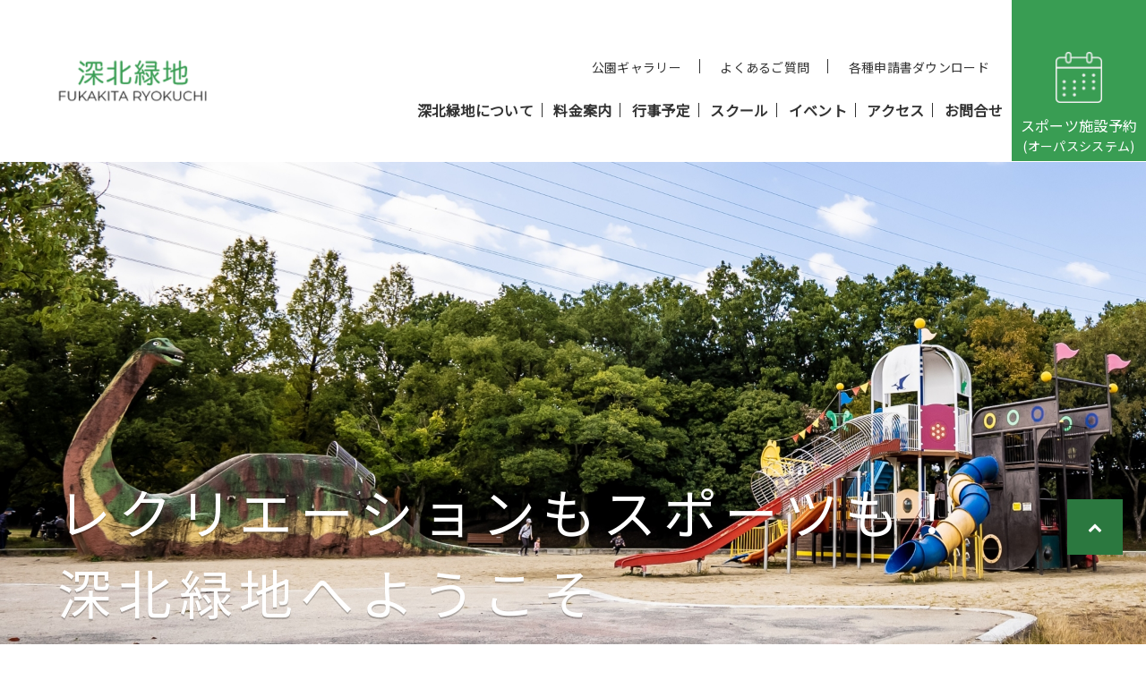

--- FILE ---
content_type: text/html; charset=UTF-8
request_url: https://fukakitaryokuchi.jp/
body_size: 42855
content:
<!DOCTYPE html>
<html lang="ja">
<head>
   
<script>(function(w,d,s,l,i){w[l]=w[l]||[];w[l].push({'gtm.start':new Date().getTime(),event:'gtm.js'});var f=d.getElementsByTagName(s)[0],j=d.createElement(s),dl=l!='dataLayer'?'&l='+l:'';j.async=true;j.src='https://www.googletagmanager.com/gtm.js?id='+i+dl;f.parentNode.insertBefore(j,f);})(window,document,'script','dataLayer','GTM-K34FSNM');</script>
	
	<meta charset="UTF-8">
		<title>深北緑地 | テニスコート、サッカー場、軟式野球場、BBQ広場、ドッグラン、遊具広場のある治水緑地公園</title>
	<!--[if lt IE 9]>
<script src="https://fukakitaryokuchi.jp/mizuno-facility_component/js/html5.js"></script>
<link href="https://fukakitaryokuchi.jp/mizuno-facility_component/css/html5.css" rel="stylesheet" type="text/css" />
<![endif]-->
	<meta name="keywords" content="スポーツ,スクール,イベント, 深北緑地">
	<meta name="viewport" content="width=1300">
	<meta name="description" content="深北（ふかきた）緑地は、寝屋川市の南端から大東市北端に位置し、緑豊かな自然の中で、レクリエーションやスポーツなどを楽しめる府営の緑地公園です。緑地公園内には、四季折々の草木が鑑賞できる人々で賑わう憩いの空間です。子どもたちに人気な芝生広場や遊具の他にも、野球場や全天候型テニスコート、多目的球技場などのスポーツも楽しめます。" />
	<meta property="og:title" content="深北緑地 | テニスコート、サッカー場、軟式野球場、BBQ広場、ドッグラン、遊具広場のある治水緑地公園" />
	<meta property="og:type" content="ウェブサイト" />
	<meta property="og:description" content="深北（ふかきた）緑地は、寝屋川市の南端から大東市北端に位置し、緑豊かな自然の中で、レクリエーションやスポーツなどを楽しめる府営の緑地公園です。緑地公園内には、四季折々の草木が鑑賞できる人々で賑わう憩いの空間です。子どもたちに人気な芝生広場や遊具の他にも、野球場や全天候型テニスコート、多目的球技場などのスポーツも楽しめます。" />
	<meta property="og:url" content="http://fukakitaryokuchi.jp/" />
	<meta property="og:site_name" content="深北緑地 | テニスコート、サッカー場、軟式野球場、BBQ広場、ドッグラン、遊具広場のある治水緑地公園" />
		<meta property="og:image" content="https://fukakitaryokuchi.jp/storage/mv/fukakita/590_12230954_0.jpg" />
	
		<link rel="shortcut icon" href="https://fukakitaryokuchi.jp/mizuno-facility_component/mizuno-fukakita/images/favicon.png?202201">
	
	<link rel="stylesheet" href="https://fukakitaryokuchi.jp/moka_component/iconfont/material-icons.css" />
	<link href="https://fonts.googleapis.com/css?family=Montserrat:700" rel="stylesheet">
	<link href="https://fonts.googleapis.com/css?family=Montserrat%7CNoto+Sans+JP&display=swap" rel="stylesheet">

	<link rel="stylesheet" href="https://use.typekit.net/dts8dgi.css">

	<link href="https://fukakitaryokuchi.jp/mizuno-facility_component/mizuno-fukakita/css/magnific-popup.css" rel="stylesheet" type="text/css" />
	<link href="https://fukakitaryokuchi.jp/mizuno-facility_component/mizuno-fukakita/css/font-awesome.min.css" rel="stylesheet" type="text/css" />
	<script src="https://fukakitaryokuchi.jp/mizuno-facility_component/mizuno-fukakita/js/jquery-3.7.1.min.js"></script>
	<script src="https://fukakitaryokuchi.jp/mizuno-facility_component/mizuno-fukakita/js/functions.js?update221215"></script>
	<script src="https://fukakitaryokuchi.jp/mizuno-facility_component/mizuno-fukakita/js/main.js"></script>
	<script src="https://fukakitaryokuchi.jp/mizuno-facility_component/mizuno-fukakita/js/jquery.magnific-popup.min.js"></script>

	
	<script>
		var $siteurl = '/';
	</script>
			<link href="https://fukakitaryokuchi.jp/mizuno-facility_component/mizuno-fukakita/css/style-pc.css?20240402" rel="stylesheet" type="text/css" />
				<script src=https://fukakitaryokuchi.jp/mizuno-facility_component/js/com_process-pc.js></script>
	
		<style>
		body.page .main_view:before {
			 background-image:url({{url("/storage/")
		}
		}

		/mv/fukakita/590_12230954_0.jpg);
				}
	</style>
	<link href="https://fukakitaryokuchi.jp/mizuno-facility_component/mizuno-fukakita/css/slick.css" rel="stylesheet" type="text/css" />
	<link href="https://fukakitaryokuchi.jp/mizuno-facility_component/mizuno-fukakita/css/slick-theme.css" rel="stylesheet" type="text/css" />
	<script src="https://fukakitaryokuchi.jp/mizuno-facility_component/mizuno-fukakita/js/slick.min.js"></script>
	<script>
$(function(){
	var slider = ".slider"; // スライダー
	var thumbnailItem = ".slidelist li"; // サムネイル画像アイテム

	// サムネイル画像アイテムに data-index でindex番号を付与
	$(thumbnailItem).each(function(){
	var index = $(thumbnailItem).index(this);
	$(this).attr("data-index",index);
	});

	// スライダー初期化後、カレントのサムネイル画像にクラス「active」を付ける
	// 「slickスライダー作成」の前にこの記述は書いてください。
	$(slider).on('init',function(slick){
	var index = $(".slide-item.slick-slide.slick-current").attr("data-slick-index");
	$(thumbnailItem+'[data-index="'+index+'"]').addClass("active");
	});

	//slickスライダー初期化
	$('.slider').slick({
	autoplay: true,
	infinite: true,
	fade:true,
	speed: 300,
	pauseOnHover: false,
	slidesToShow: 1,
	slidesToScroll: 1,
	  arrows: false,
	});

	//サムネイル画像アイテムをクリックしたときにスライダー切り替え
	$(thumbnailItem).on('click',function(){
	var index = $(this).attr("data-index");
	$(slider).slick("slickGoTo",index,false);
	});

	//サムネイル画像のカレントを切り替え
	$(slider).on('beforeChange',function(event,slick, currentSlide,nextSlide){
	$(thumbnailItem).each(function(){
	  $(thumbnailItem+'[data-index="'+nextSlide+'"]').addClass("active");
	  $(this).removeClass("active");
	});
	$(thumbnailItem+'[data-index="'+nextSlide+'"]').addClass("active");
	});

	//
	$(".slidelist li:first-child").addClass("active");

	//modal


	$('.event_list').slick({
    autoplay: true,
    autoplaySpeed: 2500,
    speed: 800,
    arrows: true,
    dots: false,
    prevArrow: $(".slide_prev"),
    nextArrow: $(".slide_next"),
    centerMode: true,
    variableWidth: true,
	});
});


</script>
<style>
.event_list .slick-slide{
	margin: 0 40px;
}
</style>

<script>
$(document).on('click',function(e) {
  $('.select_wrap').removeClass("open");
   if(!$(e.target).closest('.select_wrap select').length) {
    $(e.target).parent().removeClass("open");
   } else {
    $(e.target).parent().addClass("open");
   }
});
$(function(){
  $('#congestion_select').change(function(){
    var val = $(this).val();
    $('.table_wrap').find("table").each(function(){
      var target = $(this);
      target_id = target.attr('id')
      console.log(target_id);
      if(target_id == val){
        target.show();
      }else{
        target.hide();
      }
    })
    //$(this).parent('.select_wrap').removeClass("open");
  });
});
</script>
<script>
$(function(){
    var biggestHeight = "0";
    $(".about_section *").each(function(){
        if ($(this).outerHeight() > biggestHeight ) {
            biggestHeight = $(this).outerHeight() + 160;
        }
    });
    $(".about_section").height(biggestHeight);
})
</script>

   
<script async src='https://www.googletagmanager.com/gtag/js?id=UA-138719395-4'></script><script> window.dataLayer = window.dataLayer || []; function gtag() {dataLayer.push(arguments);}gtag('js', new Date());gtag('config', 'UA-138719395-4');gtag('config', 'G-ZRSDS175DP');</script>
</head>

<body class="top_page">
            <noscript><iframe src="https://www.googletagmanager.com/ns.html?id=GTM-K34FSNM" height="0" width="0" style="display:none;visibility:hidden"></iframe></noscript>
    
	<div id="js-loader" class="loader" style="display: none;">
		<div class="loader-animation"></div>
	</div>
	<script>
		$('#js-loader').show();
	</script>
	<div id="all_wrap">
					<header id="g_header">
				<div class="headerInner clearfix">
					<h1 id="logo" class="logo"><a href="https://fukakitaryokuchi.jp"><img src="https://fukakitaryokuchi.jp/mizuno-facility_component/mizuno-fukakita/images/common/logo.png" alt="深北緑地"></a></h1>
					<div class="nav_outwrap clearfix">
						<div class="nav_wrap">
							<div class="headTop">
								<ul class="pageControl">
																		<li class="btnLocation">
										<a href="https://fukakitaryokuchi.jp/gallery?category=all" >公園ギャラリー</a>
									</li>
																		<li class="btnLocation">
										<a href="https://fukakitaryokuchi.jp/faq">よくあるご質問</a>
									</li>
									<li class="btnLocation">
										<a href="https://fukakitaryokuchi.jp/page/about#facility04">各種申請書ダウンロード</a>
									</li>
								</ul>
							</div>
							<div class="hBlock clearfix">
								<nav>
									<ul id="hNav">
										<li class="has_child ">
											<a href="https://fukakitaryokuchi.jp/page/about">深北緑地について</a>
											<div class="menu_wrap">
												<div class="menu_inwrap">
													<div class="menu_contents">
														<div class="textlink_dsn">
															<ul class="g_nav_mega_list">
																<li class="g_nav_mega_list_item">
																	<a href="https://fukakitaryokuchi.jp/page/about#intro">
																	<span class="name">深北緑地ってこんな所</span>
																	</a>
																</li>
																<li class="g_nav_mega_list_item">
																	<a href="https://fukakitaryokuchi.jp/page/about#facility01">
																	<span class="name">施設基本情報</span>
																	</a>
																</li>
																<li class="g_nav_mega_list_item">
																	<a href="https://fukakitaryokuchi.jp/page/about#facility02">
																	<span class="name">施設紹介</span>
																	</a>
																</li>
																<li class="g_nav_mega_list_item">
																	<a href="https://fukakitaryokuchi.jp/page/about#facility04">
																		<span class="name">各種申請書</span>
																	</a>
																</li>
															</ul>
														</div>
													</div>
												</div>
											</div>
										</li>
																				<li class="has_child ">
											<a href="https://fukakitaryokuchi.jp/guide">料金案内</a>
											<div class="menu_wrap">
												<div class="menu_inwrap">
													<div class="menu_contents">
														<div class="textlink_dsn">
															<ul class="g_nav_mega_list">
																<li class="g_nav_mega_list_item">
																	<a href="https://fukakitaryokuchi.jp/guide#facility01">
																		<span class="name">テニスコート</span>
																	</a>
																</li>
																<li class="g_nav_mega_list_item">
																	<a href="https://fukakitaryokuchi.jp/guide#facility03">
																		<span class="name">球技広場</span>
																	</a>
																</li>
																<li class="g_nav_mega_list_item">
																	<a href="https://fukakitaryokuchi.jp/guide#facility02">
																		<span class="name">軟式野球場</span>
																	</a>
																</li>
																<li class="g_nav_mega_list_item">
																	<a href="https://fukakitaryokuchi.jp/guide#facility07">
																		<span class="name">健康増進ラボ</span>
																	</a>
																</li>
																<li class="g_nav_mega_list_item">
																	<a href="https://fukakitaryokuchi.jp/guide#facility04">
																		<span class="name">有料BBQエリア</span>
																	</a>
																</li>
																<li class="g_nav_mega_list_item">
																	<a href="https://fukakitaryokuchi.jp/guide#facility05">
																		<span class="name">駐車場</span>
																	</a>
																</li>
																<li class="g_nav_mega_list_item">
																	<a href="https://fukakitaryokuchi.jp/guide#facility06">
																		<span class="name">各種レンタル品</span>
																	</a>
																</li>
															</ul>
														</div>
													</div>
												</div>
											</div>
										</li>
																				<li >
											<a href="https://fukakitaryokuchi.jp/sports-schedule">行事予定</a>
										</li>
																				<li >
											<a href="https://fukakitaryokuchi.jp/school">スクール</a>
										</li>
																											            <li><a href="https://bizmanager.jp/user/event/list?office=24" target="_blank">イベント</a></li>
							            																				<li >
											<a class="disable" href="https://fukakitaryokuchi.jp/access">アクセス</a>
										</li>
										
                                                                                                                                            <li><a href="https://mqhb.f.msgs.jp/webapp/form/22736_mqhb_1/index.do?f_code=fukakita&f_name=深北緑地" target="_blank">お問合せ</a>
                                                                   
                                                                  
																			</ul>
								</nav>
							</div>
						</div>
						<div class="reservation_wrap">
							<a href="https://reserve.opas.jp/osakafu/Welcome.cgi" class="link__linkarea" target="_blank">
								<div class="link__img">
									<img src="https://fukakitaryokuchi.jp/mizuno-facility_component/mizuno-fukakita/images/asset/reservation.png" alt="施設予約">
								</div>
								<p class="link__txt">スポーツ施設予約<br><span class="small-text">(オーパスシステム)</span></p>
							</a>
						</div>
					</div>
				</div>
			</header>
			<!--#g_header-->
						 
	<div class="main_view">
		<div class="slider_wrap">
						<ul class="slider">
								<li style="background-image:url('https://fukakitaryokuchi.jp/storage/mv/fukakita/590_12230954_0.jpg');">
					<p class="copy">レクリエーションもスポーツも！<br />
深北緑地へようこそ</p>
				</li>
								<li style="background-image:url('https://fukakitaryokuchi.jp/storage/mv/fukakita/586_09290209_0.jpg');">
					<p class="copy">レクリエーションもスポーツも！<br />
深北緑地へようこそ</p>
				</li>
								<li style="background-image:url('https://fukakitaryokuchi.jp/storage/mv/fukakita/590_11421108_0.jpg');">
					<p class="copy">　</p>
				</li>
								<li style="background-image:url('https://fukakitaryokuchi.jp/storage/mv/fukakita/584_17090352_1.jpg');">
					<p class="copy">レクリエーションもスポーツも！<br />
深北緑地へようこそ</p>
				</li>
								<li style="background-image:url('https://fukakitaryokuchi.jp/storage/mv/fukakita/584_17090352_2.jpg');">
					<p class="copy">レクリエーションもスポーツも！<br />
深北緑地へようこそ</p>
				</li>
								<li style="background-image:url('https://fukakitaryokuchi.jp/storage/mv/fukakita/584_17050304_0.jpg');">
					<p class="copy">レクリエーションもスポーツも！<br />
深北緑地へようこそ</p>
				</li>
														
			</ul>
			<ul class="slidelist" id="slidelist">
				<li></li><li></li><li></li><li></li><li></li><li></li>		
			</ul>			
					
		</div>
		<p></p>
											</div>
	<main>
		<section class="news_section important_news_section" style="background-image:url(https://fukakitaryokuchi.jp/mizuno-facility_component/mizuno-fukakita/images/bg/bg01.png)">
			<div class="content_wrap">
					
					<div class="wrap notice_wrap">
						<h2 class="top_header"><span><img src="https://fukakitaryokuchi.jp/mizuno-facility_component/mizuno-fukakita/images/asset/info.png" alt="インフォメーション"></span>重要なお知らせ</h2>	
						<ul class="impotant_notice">
													
								<li><a href="https://fukakitaryokuchi.jp/news/page/53367">
								<div class="left">
									<time datetime="2025-10-29">2025/10/29</time>
								</div>
								<div class="right">
									<h3 class="txt">波の広場改修工事の為全面利用禁止(2025/11/10～2026/3月中)</h3>
								</div>
								</a>
								</li>
													</ul>
					</div>
								<div class="informations_top">
										<ul class="comment_ul">
												<li class="comment_list">
							<div>とりで広場展望デッキについて</div><div>とりで広場の展望デッキの床板不具合の為、すべり台のみ使用可能‼　　　　再開は未定です‼</div>
						</li>
												<li class="comment_list">
							<div>ＢＢＱ広場
について</div><div>有料BBQ広場　2025/3/22～2025/11/30
無料BBQ広場通年利用可能</div>
						</li>
												<li class="comment_list">
							<div>フリーWifi</div><div>管理事務所・レストハウス周辺で利用可能になりました!!</div>
						</li>
												<li class="comment_list">
							<div>健康増進ラボ</div><div>使い方講習会のご予約受付中!!
詳しくは下記「TOPICS」をご覧ください!!</div>
						</li>
											</ul>
										<div class="left">
						<div class="table_wrap">
							<div class="headerarea">
								<h2>混雑予報</h2>
																<div class="select_wrap">
									<select id="congestion_select">
																																								<option value="num0">駐車場</option>
																																							</select>
								</div>
															</div>
																																											<table id="num0">
										<tr>
											<th></th>
																																		<th>月</th>
																							<th>火</th>
																							<th>水</th>
																							<th>木</th>
																							<th>金</th>
																							<th>土</th>
																							<th>日</th>
																							<th>祝</th>
																					</tr>
																				<tr>
											<th>午前</th>
																																				<td class="t_c face_1_color"><img src="https://shisetsu.mizuno.jp/moka_component/images/asset/face_1.png" alt="待ち時間少ない"></td>
																																																<td class="t_c face_1_color"><img src="https://shisetsu.mizuno.jp/moka_component/images/asset/face_1.png" alt="待ち時間少ない"></td>
																																																<td class="t_c face_1_color"><img src="https://shisetsu.mizuno.jp/moka_component/images/asset/face_1.png" alt="待ち時間少ない"></td>
																																																<td class="t_c face_1_color"><img src="https://shisetsu.mizuno.jp/moka_component/images/asset/face_1.png" alt="待ち時間少ない"></td>
																																																<td class="t_c face_1_color"><img src="https://shisetsu.mizuno.jp/moka_component/images/asset/face_1.png" alt="待ち時間少ない"></td>
																																																<td class="t_c face_2_color"><img src="https://shisetsu.mizuno.jp/moka_component/images/asset/face_2.png" alt="やや混雑"></td>
																																																<td class="t_c face_2_color"><img src="https://shisetsu.mizuno.jp/moka_component/images/asset/face_2.png" alt="やや混雑"></td>
																																																<td class="t_c face_1_color"><img src="https://shisetsu.mizuno.jp/moka_component/images/asset/face_1.png" alt="待ち時間少ない"></td>
																									
										</tr>
																				<tr>
											<th>午後</th>
																																				<td class="t_c face_1_color"><img src="https://shisetsu.mizuno.jp/moka_component/images/asset/face_1.png" alt="待ち時間少ない"></td>
																																																<td class="t_c face_1_color"><img src="https://shisetsu.mizuno.jp/moka_component/images/asset/face_1.png" alt="待ち時間少ない"></td>
																																																<td class="t_c face_1_color"><img src="https://shisetsu.mizuno.jp/moka_component/images/asset/face_1.png" alt="待ち時間少ない"></td>
																																																<td class="t_c face_1_color"><img src="https://shisetsu.mizuno.jp/moka_component/images/asset/face_1.png" alt="待ち時間少ない"></td>
																																																<td class="t_c face_1_color"><img src="https://shisetsu.mizuno.jp/moka_component/images/asset/face_1.png" alt="待ち時間少ない"></td>
																																																<td class="t_c face_3_color"><img src="https://shisetsu.mizuno.jp/moka_component/images/asset/face_3.png" alt="混雑"></td>
																																																<td class="t_c face_3_color"><img src="https://shisetsu.mizuno.jp/moka_component/images/asset/face_3.png" alt="混雑"></td>
																																																<td class="t_c face_2_color"><img src="https://shisetsu.mizuno.jp/moka_component/images/asset/face_2.png" alt="やや混雑"></td>
																									
										</tr>
																				<tr>
											<th>夜</th>
																																				<td class="t_c face_1_color"><img src="https://shisetsu.mizuno.jp/moka_component/images/asset/face_1.png" alt="待ち時間少ない"></td>
																																																<td class="t_c face_1_color"><img src="https://shisetsu.mizuno.jp/moka_component/images/asset/face_1.png" alt="待ち時間少ない"></td>
																																																<td class="t_c face_1_color"><img src="https://shisetsu.mizuno.jp/moka_component/images/asset/face_1.png" alt="待ち時間少ない"></td>
																																																<td class="t_c face_1_color"><img src="https://shisetsu.mizuno.jp/moka_component/images/asset/face_1.png" alt="待ち時間少ない"></td>
																																																<td class="t_c face_1_color"><img src="https://shisetsu.mizuno.jp/moka_component/images/asset/face_1.png" alt="待ち時間少ない"></td>
																																																<td class="t_c face_2_color"><img src="https://shisetsu.mizuno.jp/moka_component/images/asset/face_2.png" alt="やや混雑"></td>
																																																<td class="t_c face_3_color"><img src="https://shisetsu.mizuno.jp/moka_component/images/asset/face_3.png" alt="混雑"></td>
																																																<td class="t_c face_2_color"><img src="https://shisetsu.mizuno.jp/moka_component/images/asset/face_2.png" alt="やや混雑"></td>
																									
										</tr>
																				</table>
																															<div class="icon_wrap">
								<ul>
									<li><div class="face_wrap"><img src="https://fukakitaryokuchi.jp/moka_component/images/asset/face_1.png" alt="待ち時間少ない"></div><span>待ち時間少ない</span></li>
									<li><div class="face_wrap"><img src="https://fukakitaryokuchi.jp/moka_component/images/asset/face_2.png" alt="やや混雑"></div><span>やや混雑</span></li>
									<li><div class="face_wrap"><img src="https://fukakitaryokuchi.jp/moka_component/images/asset/face_3.png" alt="混雑"></div><span>混雑</span></li>
									<li><div class="face_wrap"><img src="https://fukakitaryokuchi.jp/moka_component/images/asset/face_4.png" alt="非常に混雑"></div><span>非常に混雑</span></li>
									<li><span class="dateout">営業時間外</span></li>
								</ul>
							</div>
						</div>
					</div>
				<div class="right">
				<a class="twitter-timeline" data-height="350" data-chrome="noheader nofooter" href="https://twitter.com/eetoko_park?ref_src=twsrc%5Etfw">Tweets by eetoko_park</a> <script async src="https://platform.twitter.com/widgets.js" charset="utf-8"></script> 
				</div>
				</div>
			</div>
		</section>

				<section class="news_section">
			<div class="content_wrap">			
				<div class="news_wrap">
					<h2 class="ttl_1 left"><span class="en">NEWS</span><br><span class="ja">お知らせ</span></h2>
					<div class="wrap">
						<nav class="tab_wrap sp_noshow news_tab">
							<ul class="tab_design js-tab">
								<li class="all active">すべて</li>
								<li class="news">お知らせ</li>
								<li class="topix">TOPICS</li>
								<li class="event">イベント</li>
							</ul>
						</nav>
						<div class="js-tab_content all active">						
							<ul class="news_list">
																<li>
									<a href="https://fukakitaryokuchi.jp/news/page/54142">
										<time datetime="2025-12-01">2025.12.01</time>
										<span  class="category bg_yel" >お知らせ</span>
										<h3 class="txt">夜間の火遊びについて</h3>
									</a>
								</li>
																<li>
									<a href="https://fukakitaryokuchi.jp/news/page/20464">
										<time datetime="2025-11-30">2025.11.30</time>
										<span  class="category bg_bl2" >TOPICS</span>
										<h3 class="txt">トレーニングルーム講習会日程表(2025/11/30更新)</h3>
									</a>
								</li>
																<li>
									<a href="https://fukakitaryokuchi.jp/news/page/53820">
										<time datetime="2025-11-17">2025.11.17</time>
										<span  class="category bg_yel" >お知らせ</span>
										<h3 class="txt">B1トイレ付近・公園北側のスロープの改修工事について</h3>
									</a>
								</li>
																<li>
									<a href="https://fukakitaryokuchi.jp/news/page/52746">
										<time datetime="2025-10-29">2025.10.29</time>
										<span  class="category bg_yel" >お知らせ</span>
										<h3 class="txt">波の広場改修工事のお知らせ(2025/11/10～2026/3月中)</h3>
									</a>
								</li>
																<li>
									<a href="https://fukakitaryokuchi.jp/news/page/50102">
										<time datetime="2025-06-18">2025.06.18</time>
										<span  class="category bg_gr2">イベント</span>
										<h3 class="txt">ウォーキングステーション(1回200円)</h3>
									</a>
								</li>
															</ul>
						</div>

						<div class="js-tab_content news">						
							<ul class="news_list">
																<li>
									<a href="https://fukakitaryokuchi.jp/news/page/54142">
										<time datetime="2025-12-01">2025.12.01</time>
										<span class="category bg_yel">お知らせ</span>
										<h3 class="txt">夜間の火遊びについて</h3>
									</a>
								</li>
																<li>
									<a href="https://fukakitaryokuchi.jp/news/page/53820">
										<time datetime="2025-11-17">2025.11.17</time>
										<span class="category bg_yel">お知らせ</span>
										<h3 class="txt">B1トイレ付近・公園北側のスロープの改修工事について</h3>
									</a>
								</li>
																<li>
									<a href="https://fukakitaryokuchi.jp/news/page/52746">
										<time datetime="2025-10-29">2025.10.29</time>
										<span class="category bg_yel">お知らせ</span>
										<h3 class="txt">波の広場改修工事のお知らせ(2025/11/10～2026/3月中)</h3>
									</a>
								</li>
																<li>
									<a href="https://fukakitaryokuchi.jp/news/page/25512">
										<time datetime="2025-02-03">2025.02.03</time>
										<span class="category bg_yel">お知らせ</span>
										<h3 class="txt">KADOKAWAウォーカープラスに掲載されました</h3>
									</a>
								</li>
																<li>
									<a href="https://fukakitaryokuchi.jp/news/page/43965">
										<time datetime="2024-10-31">2024.10.31</time>
										<span class="category bg_yel">お知らせ</span>
										<h3 class="txt">ソーシャルメディアポリシー</h3>
									</a>
								</li>
															</ul>
						</div>
						<div class="js-tab_content topix">
							<ul class="news_list">
																<li>
									<a href="https://fukakitaryokuchi.jp/news/page/20464">
										<time datetime="2025-11-30">2025.11.30</time>
										<span class="category bg_bl2">TOPICS</span>
										<h3 class="txt">トレーニングルーム講習会日程表(2025/11/30更新)</h3>
									</a>
								</li>
																<li>
									<a href="https://fukakitaryokuchi.jp/news/page/38646">
										<time datetime="2025-03-23">2025.03.23</time>
										<span class="category bg_bl2">TOPICS</span>
										<h3 class="txt">R6年度利用者満足度調査結果</h3>
									</a>
								</li>
																<li>
									<a href="https://fukakitaryokuchi.jp/news/page/27865">
										<time datetime="2023-08-01">2023.08.01</time>
										<span class="category bg_bl2">TOPICS</span>
										<h3 class="txt">ご家庭で眠っている鯉のぼり募集!!</h3>
									</a>
								</li>
																<li>
									<a href="https://fukakitaryokuchi.jp/news/page/18438">
										<time datetime="2022-10-23">2022.10.23</time>
										<span class="category bg_bl2">TOPICS</span>
										<h3 class="txt">アクティブ・スクウェア・大東とのコラボ合宿</h3>
									</a>
								</li>
																<li>
									<a href="https://fukakitaryokuchi.jp/news/page/18329">
										<time datetime="2022-06-01">2022.06.01</time>
										<span class="category bg_bl2">TOPICS</span>
										<h3 class="txt">大東市の冊子に深北緑地が掲載されました</h3>
									</a>
								</li>
															</ul>
						</div>
						<div class="js-tab_content event">
							<ul class="news_list">
																<li>
									<a href="https://fukakitaryokuchi.jp/news/page/50102">
										<time datetime="2025-06-18">2025.06.18</time>
										<span class="category bg_gr2">イベント</span>
										<h3 class="txt">ウォーキングステーション(1回200円)</h3>
									</a>
								</li>
																<li>
									<a href="https://fukakitaryokuchi.jp/news/page/50101">
										<time datetime="2025-06-18">2025.06.18</time>
										<span class="category bg_gr2">イベント</span>
										<h3 class="txt">アスマイル</h3>
									</a>
								</li>
																<li>
									<a href="https://fukakitaryokuchi.jp/news/page/16738">
										<time datetime="2025-06-18">2025.06.18</time>
										<span class="category bg_gr2">イベント</span>
										<h3 class="txt">パークラン（毎週土曜開催）</h3>
									</a>
								</li>
															</ul>
						</div>
					</div>
					<p class="news_link"><a href="https://fukakitaryokuchi.jp/news/all?category=all"><span class="arrow"><i class="fa fa-chevron-right" aria-hidden="true"></i></span><span>一覧</span></a></p>	
				</div>		
			</div>		
		</section>
				<section class="about_section" style="background-image:url(https://fukakitaryokuchi.jp/mizuno-facility_component/mizuno-fukakita/images/bg/bg01.png)">
			<div class="content_area">
				<h2 class="ttl_1"><span class="en">ABOUT US</span><br><span class="ja">深北緑地の紹介</span></h2>
				<h3>レクリエーションやスポーツが楽しめる</h3>
				<p>平常時はレクリエーションや<br class="pc_noshow">スポーツが楽しめる緑地公園。<br>大雨の非常時には、増水した水を一時的にためて洪水を未然に防ぐ遊水地。<br>深北緑地はこれらの2つの機能を備え、<br class="pc_noshow">皆様の安全をお守りしています。<br></p>
				<div class="t_c">
					<div class="btn_dsn_norm">
						<a href="https://fukakitaryokuchi.jp/page/about">
							詳細はこちら
						</a>
					</div>
				</div>
			</div>
		</section>
		<section class="facility_section">
			<div class="content_wrap">
				<h2 class="ttl_1 t_c"><span class="en">SPORTS FACILITY</span><br><span class="ja">スポーツ施設</span></h2>
			</div>
			<ul class="clearfix facility-list"> 
				<li class="list01">
					<a href="https://fukakitaryokuchi.jp/guide#facility01"">
						<div class="banner_content">
							<p>テニスコート</p> 
						</div>
						<div class="arrow"><i class="fa fa-chevron-right" aria-hidden="true"></i></div>
					</a>
				</li>
				<li class="list02">
					<a href="https://fukakitaryokuchi.jp/guide#facility03">
						<div class="banner_content">
							<p>球技広場</p> 
						</div>
						<div class="arrow"><i class="fa fa-chevron-right" aria-hidden="true"></i></div>
					</a>
				</li>
				<li class="list03">
					<a href="https://fukakitaryokuchi.jp/guide#facility02">
						<div class="banner_content">
							<p>軟式野球場</p> 
						</div>
						<div class="arrow"><i class="fa fa-chevron-right" aria-hidden="true"></i></div>
					</a>
				</li>
				<li class="list04">
					<a href="https://fukakitaryokuchi.jp/page/about#free_spot">
						<div class="banner_content">
							<p>波の広場</p> 
						</div>
						<div class="arrow"><i class="fa fa-chevron-right" aria-hidden="true"></i></div>
					</a>
				</li>
				<li class="list05">
					<a href="https://fukakitaryokuchi.jp/page/about#free_spot">
						<div class="banner_content">
							<p>BMX広場</p> 
						</div>
						<div class="arrow"><i class="fa fa-chevron-right" aria-hidden="true"></i></div>
					</a>
				</li>
				<li class="list06">
					<a href="https://fukakitaryokuchi.jp/page/about#free_spot">
						<div class="banner_content">
							<p>ストリート<br>バスケット広場</p> 
						</div>
						<div class="arrow"><i class="fa fa-chevron-right" aria-hidden="true"></i></div>
					</a>
				</li>						
			</ul>
		</section>
		<section class="facility_section">
			<div class="content_wrap">
				<h2 class="ttl_1 t_c illust_none"><span class="en">OTHER FACILITY</span><br><span class="ja">その他施設</span></h2>
			</div>
			<ul class="clearfix facility-list"> 
				<li class="list07">
					<a href="https://fukakitaryokuchi.jp/page/about#park">
						<div class="banner_content">
							<p>遊具・広場</p> 
						</div>
						<div class="arrow"><i class="fa fa-chevron-right" aria-hidden="true"></i></div>
					</a>
				</li>
				<li class="list08">
					<a href="https://fukakitaryokuchi.jp/page/about#dog">
						<div class="banner_content">
							<p>ドックラン</p> 
						</div>
						<div class="arrow"><i class="fa fa-chevron-right" aria-hidden="true"></i></div>
					</a>
				</li>
				<li class="list09">
					<a href="https://fukakitaryokuchi.jp/page/about#bbq">
						<div class="banner_content">
							<p>BBQ</p> 
						</div>
						<div class="arrow"><i class="fa fa-chevron-right" aria-hidden="true"></i></div>
					</a>
				</li>					
			</ul>
		</section>
				<section class="event_section p-eventsp p_b0">
			<div class="content_wrap" style="position: relative;">
				<h2 class="ttl_1"><span class="en">EVENT</span><span class="ja">イベント</span></h2>
				<div class="p-eventsp__box">
					<div class="p-eventsp__label"><img src="https://fukakitaryokuchi.jp/mizuno-facility_component/mizuno-fukakita/images/top/p-eventsp_label.png" alt="やってみたいを探す"></div>
					<div class="p-eventsp__contents">
						<p class="p-eventsp__copy"><span class="top">お気軽に</span><span class="below">参加ください</span></p>
						<a href="https://bizmanager.jp/user/event/list?office=24" class="p-eventsp__btn" target="_blank">イベント一覧</a>
					</div>
				</div>
			</div>
		</section>
				                		<section class="link_section">
			<ul class="clearfix"> 
				<li class="school">
					<a href="https://fukakitaryokuchi.jp/school/">
						<div class="banner_content">
							<h2 class="ttl_1"><span class="en">SCHOOL</span><br><span class="ja">スクール</span></h2>
						</div>
					</a>
				</li>
				<li class="sports_event">
					<a href="https://fukakitaryokuchi.jp/sports-schedule">
						<div class="banner_content">
							<h2 class="ttl_1"><span class="en">SPORTS-EVENT</span><br><span class="ja">行事</span></h2>
						</div>
					</a>
				</li>						
			</ul>
		</section>
			</main>
			<div class="footer_link_wrap" style="background-image:url(https://fukakitaryokuchi.jp/mizuno-facility_component/mizuno-fukakita/images/bg/bg01.png)">
			<div class="flex_wrap--center">
				<a href="https://fukakitaryokuchi.jp/gallery?category=all" class="link_linkarea">
					<div class="link_img">
						<img src="https://fukakitaryokuchi.jp/mizuno-facility_component/mizuno-fukakita/images/asset/talk_bubble.png" alt="ギャラリー">
					</div>
					<p>公園ギャラリー</p>
				</a>
				<a href="https://fukakitaryokuchi.jp/sports-schedule" class="link_linkarea">
					<div class="link_img">
						<img src="https://fukakitaryokuchi.jp/mizuno-facility_component/mizuno-fukakita/images/asset/calender.png" alt="行事予定">
					</div>
					<p>行事予定</p>
				</a>
							</div>
		</div>

		<div class="banner_section" style="background-image:url(https://fukakitaryokuchi.jp/mizuno-facility_component/mizuno-fukakita/images/bg/bg03.jpg)">
			<h2 class="t_c">関連リンク</h2>
			<div class="banner_wrap">
				<div class="banner_list">
          <div class="banner_item">
						<a href="https://www.expo2025.or.jp/" target="_blank">
							<div class="banner_img" style="background-image:url(https://fukakitaryokuchi.jp/mizuno-facility_component/mizuno-fukakita/images/common/banner_expo2025.png?update240719)"></div>
						</a>
					</div>
					<div class="banner_item">
						<a href="https://www.google.com/maps/d/viewer?ll=34.576937594496066%2C135.44454000000002&z=10&mid=1LXGNqjF_cWiqXsHKy5Ie1LLTbUlhIR8" target="_blank">
							<div class="banner_img" style="background-image:url(https://fukakitaryokuchi.jp/mizuno-facility_component/mizuno-fukakita/images/common/banner_osakapark2024.png?update240719)"></div>
						</a>
					</div>
					<div class="banner_item">
						<a href="https://reserve.opas.jp/osakafu/Welcome.cgi" target="_blank">
							<div class="banner_img" style="background-image:url(https://fukakitaryokuchi.jp/mizuno-facility_component/mizuno-fukakita/images/common/baner1.png)"></div>
						</a>
					</div>
					<div class="banner_item">
						<a href="https://sports-service.mizuno.jp/stayhome_program/" target="_blank">
							<div class="banner_img" style="background-image:url(https://fukakitaryokuchi.jp/mizuno-facility_component/mizuno-fukakita/images/common/baner2.png)"></div>
						</a>
					</div>
					<div class="banner_item">
						<a href="https://shisetsu.mizuno.jp/mizuno/events/search?sports%5B0%5D=%E3%82%AA%E3%83%B3%E3%83%A9%E3%82%A4%E3%83%B3%E3%83%97%E3%83%AD%E3%82%B0%E3%83%A9%E3%83%A0" target="_blank">
							<div class="banner_img" style="background-image:url(https://fukakitaryokuchi.jp/mizuno-facility_component/mizuno-fukakita/images/common/baner3.jpg)"></div>
						</a>
					</div>
									</div>
									<span class="banner_slide_prev slide_arrow"><i class="fa fa-chevron-left" aria-hidden="true"></i></span>
					<span class="banner_slide_next slide_arrow"><i class="fa fa-chevron-right" aria-hidden="true"></i></span>
					<script>
						$(function() {
							$('.banner_list').slick({
								autoplay: true,
								autoplaySpeed: 2500,
								speed: 800,
								arrows: true,
								dots: false,
								prevArrow: $(".banner_slide_prev"),
								nextArrow: $(".banner_slide_next"),
								centerMode: true,
								variableWidth: true,
							});
						});
					</script>
							</div>
		</div>

								<footer id="g_footer">
			<p id="pagetop"><a href="#"><i class="fa fa-chevron-up return" aria-hidden="true"></i></a></p>
			<div class="content_wrap">
				<div class="t_c footer_logo">
										<p>深北緑地</p>
									</div>
				<div class="info_wrap">
										<p><span class="zip">〒574-0071</span><span class="address">大阪府大東市深野北4-284</span></p>
					<p><span class="tel">TEL:072-877-7471</span><span class="fax">FAX:072-877-7423</span><br class="pc_noshow"><span class="holiday">ソーシャルメディアポリシー⇒https://fukakitaryokuchi.jp/news/page/43965</span></p>
									</div>
								<div class="content_wrap">
					<div class="sns_wrap">
						<ul class="sns_list">
																					<li style="margin-left:0;"><a href="https://twitter.com/eetoko_park?ref_src=twsrc5Etfw%7Ctwcamp%5Eembeddedtimeline%7Ctwterm%5Escreen-name%3Aeetoko_park%7Ctwcon%5Es1_c1" target="_blank"><img src="https://fukakitaryokuchi.jp/common/images/asset/x.png" alt="x"></a></li>
																					<li style="margin-left:0;"><a href="https://www.instagram.com/fukakitaryokuchi/" target="_blank"><img src="https://fukakitaryokuchi.jp/common/images/asset/insta.png" alt="インスタグラム"></a></li>
																				</ul>
					</div>
				</div>
								<div class="wrap">
															<ul class="list">
						<li class=" not_included "><img src="https://fukakitaryokuchi.jp/mizuno-facility_component/mizuno-fukakita/images/asset/facility_station.png" alt="駅チカ"><span>駅チカ</span></li>
						<li class=""><img src="https://fukakitaryokuchi.jp/mizuno-facility_component/mizuno-fukakita/images/asset/facility_palking.png" alt="駐車場"><span>駐車場</span></li>
						<li class=""><img src="https://fukakitaryokuchi.jp/mizuno-facility_component/mizuno-fukakita/images/asset/facility_rental.png" alt="用具レンタル有"><span>用具レンタル有</span></li>
						<li class=""><img src="https://fukakitaryokuchi.jp/mizuno-facility_component/mizuno-fukakita/images/asset/facility_locker.png" alt="ロッカールーム"><span>ロッカールーム</span></li>
						<li class=" not_included "><img src="https://fukakitaryokuchi.jp/mizuno-facility_component/mizuno-fukakita/images/asset/facility_restaurant.png" alt="レストラン"><span>レストラン</span></li>
						<li class=""><img src="https://fukakitaryokuchi.jp/mizuno-facility_component/mizuno-fukakita/images/asset/facility_shop.png" alt="SHOP"><span>SHOP</span></li>
						<li class=""><img src="https://fukakitaryokuchi.jp/mizuno-facility_component/mizuno-fukakita/images/asset/facility_wifi.png" alt="Wi-Fi有"><span>Wi-Fi有</span></li>
						<li class=""><img src="https://fukakitaryokuchi.jp/mizuno-facility_component/mizuno-fukakita/images/asset/facility_wheelchair.png" alt="車椅子レンタル有"><span>車椅子レンタル有</span></li>
					</ul>
									</div>
			</div>
			<div class="lower_wrap">
				<div class="lower_inner_wrap">
					<ul class="left">
						<li><a href="https://fukakitaryokuchi.jp/page/sitemap">サイトマップ</a></li>
						<li><a href="https://fukakitaryokuchi.jp/page/privacypolicy">プライバシーポリシー</a></li>
					</ul>
					<p class="copyright right">© 2022 深北緑地, All Rights Reserved.</p>
				</div>
			</div>
		</footer>
	</div>
	<!--all_wrap-->

            
	
            <script type="text/javascript"><!--
        d_facilityName = "深北緑地";
        //--></script>
    </body>

</html>

--- FILE ---
content_type: text/css
request_url: https://fukakitaryokuchi.jp/mizuno-facility_component/mizuno-fukakita/css/style-pc.css?20240402
body_size: 54220
content:
@charset "UTF-8";
.sp-only {
  display: none !important;
}

.pc-only {
  display: block !important;
}

.informations_top .table_wrap .headerarea:after, .informations_top .icon_wrap ul:after, .calendar_btn_wrap:after, .form_outwrap .wrap .in_wrap:after,
.icon_form_outwrap .wrap .in_wrap:after, .form_outwrap .wrap:after,
.icon_form_outwrap .wrap:after, .form_outwrap:after,
.icon_form_outwrap:after, .admin_bar .bar_menu_wrap:after, .admin_bar:after, .application_wrap .inner:after, .pagination:after, .show_body_access p:after, .show_body_guide p:after, body.post_page .post_area p:after, .event_section.event_show .content_wrap .status_box:after, body.event_page .events_section .pagination:after, body.page .img_content:after, .facility_info_section .access:after, .facility_info_section .info_wrap .list:after, .facility_info_section .wrap:after, .school_section .list li a:after, .school_section .list:after, .school_section .wrap:after, .guide_section .content_wrap ul:after, .news_section .content_wrap .wrap.notice_wrap:after, .news_section .content_wrap .news_wrap:after, .informations .table_wrap .headerarea:after, .informations .icon_wrap ul:after, .top_page .main_view .side_wrap .icon_wrap ul:after, .top_page .main_view .side_wrap .inner:after, .top_page .main_view .slider_wrap .slidelist:after, .top_page .main_view:after, .float_content:after, .eyecatch_wrap .wrap:after, .sns_wrap .sns_list:after, .activity_list:after, ul.gallery:after, .sitemap_area:after, .doc_list li:after, .tbl_of_contents nav ul:after, ul.ul_dsn:after, ul.tab_design:after, footer .lower_wrap .lower_inner_wrap ul:after, footer .lower_wrap .lower_inner_wrap:after, footer .content_wrap .wrap .links ul:after, footer .content_wrap .wrap .list:after, #g_header .lower ul:after, #g_header .lower:after, #g_header .upper nav ul:after, #g_header .upper nav:after, .local_wrap nav ul:after, .local_wrap .content_wrap:after, #breadcrumbwrap_inner .breadcrumb:after, #breadcrumbwrap_inner:after, #breadcrumbwrap .breadcrumb:after, #breadcrumbwrap:after, .float_wrap:after, .btn_wrap:after, .two_column:after, .content_inwrap:after, .content_wrap:after {
  content: "";
  display: block;
  visibility: hidden;
  font-size: 0.1em;
  line-height: 0;
  clear: both;
}

.informations_top html .table_wrap .headerarea, .informations_top .table_wrap html .headerarea, .informations_top html .icon_wrap ul, .informations_top .icon_wrap html ul, * html .calendar_btn_wrap, .form_outwrap html .wrap .in_wrap, .form_outwrap .wrap html .in_wrap,
.icon_form_outwrap html .wrap .in_wrap,
.icon_form_outwrap .wrap html .in_wrap, .form_outwrap html .wrap,
.icon_form_outwrap html .wrap, * html .form_outwrap,
* html .icon_form_outwrap, .admin_bar html .bar_menu_wrap, * html .admin_bar, .application_wrap html .inner, * html .pagination, .show_body_access html p, .show_body_guide html p, body.post_page html .post_area p, body.post_page .post_area html p, .event_section.event_show html .content_wrap .status_box, .event_section.event_show .content_wrap html .status_box, body.event_page html .events_section .pagination, body.event_page .events_section html .pagination, body.page html .img_content, .facility_info_section html .access, .facility_info_section html .info_wrap .list, .facility_info_section .info_wrap html .list, .facility_info_section html .wrap, .school_section html .list li a, .school_section .list li html a, .school_section html .list, .school_section html .wrap, .guide_section html .content_wrap ul, .guide_section .content_wrap html ul, .news_section html .content_wrap .wrap.notice_wrap, .news_section .content_wrap html .wrap.notice_wrap, .news_section html .content_wrap .news_wrap, .news_section .content_wrap html .news_wrap, .informations html .table_wrap .headerarea, .informations .table_wrap html .headerarea, .informations html .icon_wrap ul, .informations .icon_wrap html ul, .top_page html .main_view .side_wrap .icon_wrap ul, .top_page .main_view .side_wrap .icon_wrap html ul, .top_page html .main_view .side_wrap .inner, .top_page .main_view .side_wrap html .inner, .top_page html .main_view .slider_wrap .slidelist, .top_page .main_view .slider_wrap html .slidelist, .top_page html .main_view, * html .float_content, .eyecatch_wrap html .wrap, .sns_wrap html .sns_list, * html .activity_list, * html ul.gallery, * html .sitemap_area, .doc_list html li, .tbl_of_contents html nav ul, .tbl_of_contents nav html ul, * html ul.ul_dsn, * html ul.tab_design, footer html .lower_wrap .lower_inner_wrap ul, footer .lower_wrap .lower_inner_wrap html ul, footer html .lower_wrap .lower_inner_wrap, footer .lower_wrap html .lower_inner_wrap, footer html .content_wrap .wrap .links ul, footer .content_wrap .wrap .links html ul, footer html .content_wrap .wrap .list, footer .content_wrap .wrap html .list, #g_header html .lower ul, #g_header .lower html ul, #g_header html .lower, #g_header html .upper nav ul, #g_header .upper nav html ul, #g_header html .upper nav, #g_header .upper html nav, .local_wrap html nav ul, .local_wrap nav html ul, .local_wrap html .content_wrap, #breadcrumbwrap_inner html .breadcrumb, * html #breadcrumbwrap_inner, #breadcrumbwrap html .breadcrumb, * html #breadcrumbwrap, * html .float_wrap, * html .btn_wrap, * html .two_column, * html .content_inwrap, * html .content_wrap {
  height: 1%;
}

.informations_top .table_wrap .headerarea, .informations_top .icon_wrap ul, .calendar_btn_wrap, .form_outwrap .wrap .in_wrap,
.icon_form_outwrap .wrap .in_wrap, .form_outwrap .wrap,
.icon_form_outwrap .wrap, .form_outwrap,
.icon_form_outwrap, .admin_bar .bar_menu_wrap, .admin_bar, .application_wrap .inner, .pagination, .show_body_access p, .show_body_guide p, body.post_page .post_area p, .event_section.event_show .content_wrap .status_box, body.event_page .events_section .pagination, body.page .img_content, .facility_info_section .access, .facility_info_section .info_wrap .list, .facility_info_section .wrap, .school_section .list li a, .school_section .list, .school_section .wrap, .guide_section .content_wrap ul, .news_section .content_wrap .wrap.notice_wrap, .news_section .content_wrap .news_wrap, .informations .table_wrap .headerarea, .informations .icon_wrap ul, .top_page .main_view .side_wrap .icon_wrap ul, .top_page .main_view .side_wrap .inner, .top_page .main_view .slider_wrap .slidelist, .top_page .main_view, .float_content, .eyecatch_wrap .wrap, .sns_wrap .sns_list, .activity_list, ul.gallery, .sitemap_area, .doc_list li, .tbl_of_contents nav ul, ul.ul_dsn, ul.tab_design, footer .lower_wrap .lower_inner_wrap ul, footer .lower_wrap .lower_inner_wrap, footer .content_wrap .wrap .links ul, footer .content_wrap .wrap .list, #g_header .lower ul, #g_header .lower, #g_header .upper nav ul, #g_header .upper nav, .local_wrap nav ul, .local_wrap .content_wrap, #breadcrumbwrap_inner .breadcrumb, #breadcrumbwrap_inner, #breadcrumbwrap .breadcrumb, #breadcrumbwrap, .float_wrap, .btn_wrap, .two_column, .content_inwrap, .content_wrap {
  display: block;
}

.informations_top html .table_wrap .headerarea, .informations_top .table_wrap html .headerarea, .informations_top html .icon_wrap ul, .informations_top .icon_wrap html ul, * html .calendar_btn_wrap, .form_outwrap html .wrap .in_wrap, .form_outwrap .wrap html .in_wrap,
.icon_form_outwrap html .wrap .in_wrap,
.icon_form_outwrap .wrap html .in_wrap, .form_outwrap html .wrap,
.icon_form_outwrap html .wrap, * html .form_outwrap,
* html .icon_form_outwrap, .admin_bar html .bar_menu_wrap, * html .admin_bar, .application_wrap html .inner, * html .pagination, .show_body_access html p, .show_body_guide html p, body.post_page html .post_area p, body.post_page .post_area html p, .event_section.event_show html .content_wrap .status_box, .event_section.event_show .content_wrap html .status_box, body.event_page html .events_section .pagination, body.event_page .events_section html .pagination, body.page html .img_content, .facility_info_section html .access, .facility_info_section html .info_wrap .list, .facility_info_section .info_wrap html .list, .facility_info_section html .wrap, .school_section html .list li a, .school_section .list li html a, .school_section html .list, .school_section html .wrap, .guide_section html .content_wrap ul, .guide_section .content_wrap html ul, .news_section html .content_wrap .wrap.notice_wrap, .news_section .content_wrap html .wrap.notice_wrap, .news_section html .content_wrap .news_wrap, .news_section .content_wrap html .news_wrap, .informations html .table_wrap .headerarea, .informations .table_wrap html .headerarea, .informations html .icon_wrap ul, .informations .icon_wrap html ul, .top_page html .main_view .side_wrap .icon_wrap ul, .top_page .main_view .side_wrap .icon_wrap html ul, .top_page html .main_view .side_wrap .inner, .top_page .main_view .side_wrap html .inner, .top_page html .main_view .slider_wrap .slidelist, .top_page .main_view .slider_wrap html .slidelist, .top_page html .main_view, * html .float_content, .eyecatch_wrap html .wrap, .sns_wrap html .sns_list, * html .activity_list, * html ul.gallery, * html .sitemap_area, .doc_list html li, .tbl_of_contents html nav ul, .tbl_of_contents nav html ul, * html ul.ul_dsn, * html ul.tab_design, footer html .lower_wrap .lower_inner_wrap ul, footer .lower_wrap .lower_inner_wrap html ul, footer html .lower_wrap .lower_inner_wrap, footer .lower_wrap html .lower_inner_wrap, footer html .content_wrap .wrap .links ul, footer .content_wrap .wrap .links html ul, footer html .content_wrap .wrap .list, footer .content_wrap .wrap html .list, #g_header html .lower ul, #g_header .lower html ul, #g_header html .lower, #g_header html .upper nav ul, #g_header .upper nav html ul, #g_header html .upper nav, #g_header .upper html nav, .local_wrap html nav ul, .local_wrap nav html ul, .local_wrap html .content_wrap, #breadcrumbwrap_inner html .breadcrumb, * html #breadcrumbwrap_inner, #breadcrumbwrap html .breadcrumb, * html #breadcrumbwrap, * html .float_wrap, * html .btn_wrap, * html .two_column, * html .content_inwrap, * html .content_wrap {
  zoom: 1;
}

*:first-child + html .informations_top .table_wrap .headerarea, .informations_top .table_wrap *:first-child + html .headerarea, *:first-child + html .informations_top .icon_wrap ul, .informations_top .icon_wrap *:first-child + html ul, *:first-child + html .calendar_btn_wrap, *:first-child + html .form_outwrap .wrap .in_wrap, .form_outwrap .wrap *:first-child + html .in_wrap,
*:first-child + html .icon_form_outwrap .wrap .in_wrap,
.icon_form_outwrap .wrap *:first-child + html .in_wrap, *:first-child + html .form_outwrap .wrap, .form_outwrap *:first-child + html .wrap,
*:first-child + html .icon_form_outwrap .wrap,
.icon_form_outwrap *:first-child + html .wrap, *:first-child + html .form_outwrap,
*:first-child + html .icon_form_outwrap, *:first-child + html .admin_bar .bar_menu_wrap, .admin_bar *:first-child + html .bar_menu_wrap, *:first-child + html .admin_bar, *:first-child + html .application_wrap .inner, .application_wrap *:first-child + html .inner, *:first-child + html .pagination, *:first-child + html .show_body_access p, .show_body_access *:first-child + html p, *:first-child + html .show_body_guide p, .show_body_guide *:first-child + html p, *:first-child + html body.post_page .post_area p, body.post_page .post_area *:first-child + html p, *:first-child + html .event_section.event_show .content_wrap .status_box, .event_section.event_show .content_wrap *:first-child + html .status_box, *:first-child + html body.event_page .events_section .pagination, body.event_page .events_section *:first-child + html .pagination, *:first-child + html body.page .img_content, body.page *:first-child + html .img_content, *:first-child + html .facility_info_section .access, .facility_info_section *:first-child + html .access, *:first-child + html .facility_info_section .info_wrap .list, .facility_info_section .info_wrap *:first-child + html .list, *:first-child + html .facility_info_section .wrap, .facility_info_section *:first-child + html .wrap, *:first-child + html .school_section .list li a, .school_section .list li *:first-child + html a, *:first-child + html .school_section .list, .school_section *:first-child + html .list, *:first-child + html .school_section .wrap, .school_section *:first-child + html .wrap, *:first-child + html .guide_section .content_wrap ul, .guide_section .content_wrap *:first-child + html ul, *:first-child + html .news_section .content_wrap .wrap.notice_wrap, .news_section .content_wrap *:first-child + html .wrap.notice_wrap, *:first-child + html .news_section .content_wrap .news_wrap, .news_section .content_wrap *:first-child + html .news_wrap, *:first-child + html .informations .table_wrap .headerarea, .informations .table_wrap *:first-child + html .headerarea, *:first-child + html .informations .icon_wrap ul, .informations .icon_wrap *:first-child + html ul, *:first-child + html .top_page .main_view .side_wrap .icon_wrap ul, .top_page .main_view .side_wrap .icon_wrap *:first-child + html ul, *:first-child + html .top_page .main_view .side_wrap .inner, .top_page .main_view .side_wrap *:first-child + html .inner, *:first-child + html .top_page .main_view .slider_wrap .slidelist, .top_page .main_view .slider_wrap *:first-child + html .slidelist, *:first-child + html .top_page .main_view, .top_page *:first-child + html .main_view, *:first-child + html .float_content, *:first-child + html .eyecatch_wrap .wrap, .eyecatch_wrap *:first-child + html .wrap, *:first-child + html .sns_wrap .sns_list, .sns_wrap *:first-child + html .sns_list, *:first-child + html .activity_list, *:first-child + html ul.gallery, *:first-child + html .sitemap_area, *:first-child + html .doc_list li, .doc_list *:first-child + html li, *:first-child + html .tbl_of_contents nav ul, .tbl_of_contents nav *:first-child + html ul, *:first-child + html ul.ul_dsn, *:first-child + html ul.tab_design, *:first-child + html footer .lower_wrap .lower_inner_wrap ul, footer .lower_wrap .lower_inner_wrap *:first-child + html ul, *:first-child + html footer .lower_wrap .lower_inner_wrap, footer .lower_wrap *:first-child + html .lower_inner_wrap, *:first-child + html footer .content_wrap .wrap .links ul, footer .content_wrap .wrap .links *:first-child + html ul, *:first-child + html footer .content_wrap .wrap .list, footer .content_wrap .wrap *:first-child + html .list, *:first-child + html #g_header .lower ul, #g_header .lower *:first-child + html ul, *:first-child + html #g_header .lower, #g_header *:first-child + html .lower, *:first-child + html #g_header .upper nav ul, #g_header .upper nav *:first-child + html ul, *:first-child + html #g_header .upper nav, #g_header .upper *:first-child + html nav, *:first-child + html .local_wrap nav ul, .local_wrap nav *:first-child + html ul, *:first-child + html #breadcrumbwrap_inner .breadcrumb, #breadcrumbwrap_inner *:first-child + html .breadcrumb, *:first-child + html #breadcrumbwrap_inner, *:first-child + html #breadcrumbwrap .breadcrumb, #breadcrumbwrap *:first-child + html .breadcrumb, *:first-child + html #breadcrumbwrap, *:first-child + html .float_wrap, *:first-child + html .btn_wrap, *:first-child + html .two_column, *:first-child + html .content_inwrap, *:first-child + html .content_wrap {
  zoom: 1;
}

/*  隠しテキスト
--------------------*/
/*  transop
--------------------*/
/*  transitionOFF
--------------------*/
/*  awesome
--------------------*/
/*  all_cancel
--------------------*/
/*==================
absolute要素　
===================*/
/*==================
transformlefttoright要素　
===================*/
/*==================
ドット背景
===================*/
/* ===================================================================
CSS information
 file name  :  default.css
 style info :  リセット及びbody初期設定 (このスタイルシートは基本的に変更しない)
=================================================================== */
/*--- reset */
body, div, dl, dt, dd, ul, ol, li, h1, h2, h3, h4, h5, h6, pre, form, fieldset, input, textarea, p, blockquote, th, td, time, figure, figcaption {
  padding: 0;
  margin: 0;
}

address, caption, cite, code, dfn, em, strong, th, var, time {
  font-style: normal;
}

q:before, q:after {
  content: "";
}

object, embed, time {
  vertical-align: top;
}

legend {
  display: none;
}

h1, h2, h3, h4, h5, h6 {
  font-size: 100%;
}

p, span, a, label, blockquote, cite, q, li, dl, th, td, input, textarea {
  font-size: 1.6rem;
  font-weight: 400;
  line-height: 2em;
}

img, abbr, acronym, fieldset {
  border: 0;
}

li {
  list-style-type: none;
}

img {
  vertical-align: text-bottom;
}

/*--- default ---*/
html {
  font-size: 10px;
}

* html body { /* for IF6 */
  font-family: "ＭＳ Ｐゴシック", "MS PGothic", Sans-Serif;
}

html, body {
  font-family: "Noto Sans JP", "Hiragino Kaku Gothic ProN", "ヒラギノ角ゴシック Pro", "Hiragino Kaku Gothic Pro", メイリオ, Meiryo, Osaka, "ＭＳ Ｐゴシック", "MS PGothic", sans-serif;
}

input, select, textarea {
  font-family: "Noto Sans JP", "Hiragino Kaku Gothic ProN", "ヒラギノ角ゴシック Pro", "Hiragino Kaku Gothic Pro", メイリオ, Meiryo, Osaka, "ＭＳ Ｐゴシック", "MS PGothic", sans-serif;
}

section, main {
  display: block;
  width: 100%;
}

/*------------------------------------
　　スマホ・タブレット用調整
--------------------------------------*/
html {
  overflow-y: scroll;
}

body {
  -webkit-text-size-adjust: none;
}

/*----------------------------------------------------
  clearfix
----------------------------------------------------*/
/* clearfix */
.clearfix:after {
  content: ".";
  display: block;
  visibility: hidden;
  height: 0.1px;
  font-size: 0.1em;
  line-height: 0;
  clear: both;
}

/* Hides from IE-mac \*/
* html .clearfix {
  height: 1%;
}

.clearfix {
  display: block;
}

/* End hide from IE-mac */
* html .clearfix {
  zoom: 1;
} /* IE6 */
*:first-child + html .clearfix {
  zoom: 1;
} /* IE7 */
/*=================
PC非表示
===================*/
/*----------------------------------------------------
  汎用レイアウト
----------------------------------------------------*/
.lato {
  font-family: "Lato", "游ゴシック体", "Yu Gothic", YuGothic, "ヒラギノ角ゴ Pro", "Hiragino Kaku Gothic Pro", "メイリオ", "Meiryo", sans-serif;
}

.noto {
  font-family: "Noto Sans Japanese", serif;
}

.yu-gothic {
  font-family: "游ゴシック体", "Yu Gothic", "メイリオ", Meiryo, verdana, "ヒラギノ角ゴ Pro W3", "Hiragino Kaku Gothic Pro", Osaka, "ＭＳ Ｐゴシック", "MS PGothic", Sans-Serif !important;
}

.oswald {
  font-family: "Oswald" !important;
}

.bold {
  font-weight: bold !important;
}

.c_both {
  clear: both;
}

.red {
  color: red;
}

.left {
  float: left;
}

.right {
  float: right;
}

.t_c {
  text-align: center;
}

.t_r {
  text-align: right;
}

.t_l {
  text-align: left;
}

.m_auto {
  margin-right: auto;
  margin-left: auto;
}

.none {
  display: none;
}

/*top*/
.m_t0 {
  margin-top: 0px !important;
}

.m_t5 {
  margin-top: 5px !important;
}

.m_t10 {
  margin-top: 10px !important;
}

.m_t15 {
  margin-top: 15px !important;
}

.m_t20 {
  margin-top: 20px !important;
}

.m_t25 {
  margin-top: 25px !important;
}

.m_t30 {
  margin-top: 30px !important;
}

.m_t35 {
  margin-top: 35px !important;
}

.m_t40 {
  margin-top: 40px !important;
}

.m_t45 {
  margin-top: 45px !important;
}

.m_t50 {
  margin-top: 50px !important;
}

.m_t60 {
  margin-top: 60px !important;
}

.m_t70 {
  margin-top: 70px !important;
}

.m_t80 {
  margin-top: 80px !important;
}

.m_t90 {
  margin-top: 90px !important;
}

.m_t100 {
  margin-top: 100px !important;
}

/*bottom*/
.m_b0 {
  margin-bottom: 0px !important;
}

.m_b5 {
  margin-bottom: 5px !important;
}

.m_b10 {
  margin-bottom: 10px !important;
}

.m_b15 {
  margin-bottom: 15px !important;
}

.m_b20 {
  margin-bottom: 20px !important;
}

.m_b25 {
  margin-bottom: 25px !important;
}

.m_b30 {
  margin-bottom: 30px !important;
}

.m_b35 {
  margin-bottom: 35px !important;
}

.m_b40 {
  margin-bottom: 40px !important;
}

.m_b45 {
  margin-bottom: 45px !important;
}

.m_b50 {
  margin-bottom: 50px !important;
}

.m_b55 {
  margin-bottom: 55px !important;
}

.m_b60 {
  margin-bottom: 60px !important;
}

.m_b70 {
  margin-bottom: 70px !important;
}

.m_b80 {
  margin-bottom: 80px !important;
}

.m_b90 {
  margin-bottom: 90px !important;
}

.m_b100 {
  margin-bottom: 100px !important;
}

/*right*/
.m_r0 {
  margin-right: 0px !important;
}

.m_r10 {
  margin-right: 10px !important;
}

.m_r15 {
  margin-right: 15px !important;
}

.m_r20 {
  margin-right: 20px !important;
}

.m_r25 {
  margin-right: 25px !important;
}

.m_r30 {
  margin-right: 30px !important;
}

.m_r35 {
  margin-right: 35px !important;
}

.m_r40 {
  margin-right: 40px !important;
}

.m_r45 {
  margin-right: 45px !important;
}

.m_r50 {
  margin-right: 50px !important;
}

.m_r60 {
  margin-right: 60px !important;
}

.m_r70 {
  margin-right: 70px !important;
}

.m_r80 {
  margin-right: 80px !important;
}

.m_r90 {
  margin-right: 90px !important;
}

.m_r100 {
  margin-right: 100px !important;
}

/*left*/
.m_l0 {
  margin-left: 0px !important;
}

.m_l5 {
  margin-left: 5px !important;
}

.m_l10 {
  margin-left: 10px !important;
}

.m_l15 {
  margin-left: 15px !important;
}

.m_l20 {
  margin-left: 20px !important;
}

.m_l25 {
  margin-left: 25px !important;
}

.m_l30 {
  margin-left: 30px !important;
}

.m_l35 {
  margin-left: 35px !important;
}

.m_l40 {
  margin-left: 40px !important;
}

.m_l45 {
  margin-left: 45px !important;
}

.m_l50 {
  margin-left: 50px !important;
}

.m_l60 {
  margin-left: 60px !important;
}

.m_l70 {
  margin-left: 70px !important;
}

.m_l80 {
  margin-left: 80px !important;
}

.m_l90 {
  margin-left: 90px !important;
}

.m_l100 {
  margin-left: 100px !important;
}

/*top*/
.p_t0 {
  padding-top: 0px !important;
}

.p_t5 {
  padding-top: 5px !important;
}

.p_t10 {
  padding-top: 10px !important;
}

.p_t15 {
  padding-top: 15px !important;
}

.p_t20 {
  padding-top: 20px !important;
}

.p_t25 {
  padding-top: 25px !important;
}

.p_t30 {
  padding-top: 30px !important;
}

.p_t35 {
  padding-top: 35px !important;
}

.p_t40 {
  padding-top: 40px !important;
}

.p_t45 {
  padding-top: 45px !important;
}

.p_t50 {
  padding-top: 50px !important;
}

.p_t60 {
  padding-top: 60px !important;
}

.p_t70 {
  padding-top: 70px !important;
}

.p_t80 {
  padding-top: 80px !important;
}

.p_t90 {
  padding-top: 90px !important;
}

.p_t100 {
  padding-top: 100px !important;
}

/*bottom*/
.p_b0 {
  padding-bottom: 0px !important;
}

.p_b5 {
  padding-bottom: 5px !important;
}

.p_b10 {
  padding-bottom: 10px !important;
}

.p_b15 {
  padding-bottom: 15px !important;
}

.p_b20 {
  padding-bottom: 20px !important;
}

.p_b25 {
  padding-bottom: 25px !important;
}

.p_b30 {
  padding-bottom: 30px !important;
}

.p_b35 {
  padding-bottom: 35px !important;
}

.p_b40 {
  padding-bottom: 40px !important;
}

.p_b45 {
  padding-bottom: 45px !important;
}

.p_b50 {
  padding-bottom: 50px !important;
}

.p_b60 {
  padding-bottom: 60px !important;
}

.p_b70 {
  padding-bottom: 70px !important;
}

.p_b80 {
  padding-bottom: 80px !important;
}

.p_b90 {
  padding-bottom: 90px !important;
}

.p_b100 {
  padding-bottom: 100px !important;
}

/*right*/
.p_r0 {
  padding-right: 0px !important;
}

.p_r10 {
  padding-right: 10px !important;
}

.p_r15 {
  padding-right: 15px !important;
}

.p_r20 {
  padding-right: 20px !important;
}

.p_r25 {
  padding-right: 25px !important;
}

.p_r30 {
  padding-right: 30px !important;
}

.p_r35 {
  padding-right: 35px !important;
}

.p_r40 {
  padding-right: 40px !important;
}

.p_r45 {
  padding-right: 45px !important;
}

.p_r50 {
  padding-right: 50px !important;
}

.p_r60 {
  padding-right: 60px !important;
}

.p_r70 {
  padding-right: 70px !important;
}

.p_r80 {
  padding-right: 80px !important;
}

.p_r90 {
  padding-right: 90px !important;
}

.p_r100 {
  padding-right: 100px !important;
}

/*left*/
.p_l0 {
  padding-left: 0px !important;
}

.p_l5 {
  padding-left: 5px !important;
}

.p_l10 {
  padding-left: 10px !important;
}

.p_l15 {
  padding-left: 15px !important;
}

.p_l20 {
  padding-left: 20px !important;
}

.p_l25 {
  padding-left: 25px !important;
}

.p_l30 {
  padding-left: 30px !important;
}

.p_l35 {
  padding-left: 35px !important;
}

.p_l40 {
  padding-left: 40px !important;
}

.p_l45 {
  padding-left: 45px !important;
}

.p_l50 {
  padding-left: 50px !important;
}

.p_l60 {
  padding-left: 60px !important;
}

.p_l70 {
  padding-left: 70px !important;
}

.p_l80 {
  padding-left: 80px !important;
}

.p_l90 {
  padding-left: 90px !important;
}

.p_l100 {
  padding-left: 100px !important;
}

/*width*/
/*font-size*/
.f_50 {
  font-size: 50%;
}

.f_60 {
  font-size: 60%;
}

.f_70 {
  font-size: 70%;
}

.f_75 {
  font-size: 75%;
}

.f_80 {
  font-size: 80%;
}

.f_85 {
  font-size: 85%;
}

.f_90 {
  font-size: 90%;
}

.f_95 {
  font-size: 95%;
}

.f_105 {
  font-size: 105%;
}

.f_110 {
  font-size: 110%;
}

.f_115 {
  font-size: 115%;
}

.f_120 {
  font-size: 120%;
}

.f_130 {
  font-size: 130%;
}

.f_140 {
  font-size: 140%;
}

.f_150 {
  font-size: 150%;
}

.f_200 {
  font-size: 200%;
}

.f_300 {
  font-size: 300%;
}

.f_400 {
  font-size: 400%;
}

.mc_f {
  color: #399d53;
}

.or_f {
  color: #ff8400;
}

.mc_bg {
  background-color: #399d53;
  color: #fff;
}

.p_tb_10 {
  padding-top: 10px !important;
  padding-bottom: 10px !important;
}

.m_0a {
  margin: 0 auto;
  display: block;
}

.fw_400 {
  font-weight: 400 !important;
}

.bg_bl2 {
  background-color: #3188bf !important;
}

.bg_gr2 {
  background-color: #4aad65 !important;
}

.bg_yel {
  background-color: #ffca00 !important;
}

/*-----------------------------------------
	基本指定
------------------------------------------*/
html {
  font-size: 10px;
}

body {
  font-weight: 400;
  width: 100%;
  margin: 0 auto;
}

a {
  -webkit-transition: all 0.02s ease 0s;
  transition: all 0.02s ease 0s;
}
a:link {
  color: #333;
  text-decoration: none;
}
a:visited {
  color: #333;
  text-decoration: none;
}
a:hover {
  color: #399d53;
  text-decoration: none;
  -webkit-transition: all 0.5s ease 0s;
  transition: all 0.5s ease 0s;
}
a:active {
  color: #333;
  text-decoration: none;
}
a.color_link {
  -webkit-transition: all 0.02s ease 0s;
  transition: all 0.02s ease 0s;
}
a.color_link:link {
  color: #333;
  text-decoration: none;
}
a.color_link:visited {
  color: #333;
  text-decoration: none;
}
a.color_link:hover {
  color: #333;
  text-decoration: none;
}
a.color_link:active {
  color: #333;
  text-decoration: none;
}
.d_n {
  display: none;
}

.pager {
  width: 100%;
  text-align: center;
}
.pager li {
  display: inline-block;
  margin: 0 3px;
}
.pager li a {
  display: inline-block;
  padding: 5px 8px;
  background: #31bfb3;
  color: #fff;
  border: 1px solid #31bfb3;
}
.pager li a:hover {
  background: #31bfb3;
  opacity: 1;
}
.pager li span.current {
  display: inline-block;
  padding: 5px 8px;
  border: 1px solid #31bfb3;
}

#wrap_tablenav {
  text-align: center;
  padding: 15px 0;
  clear: both;
}
#wrap_tablenav .tablenav a, #wrap_tablenav .tablenav span {
  font-family: "游ゴシック体", "Yu Gothic", "ヒラギノ角ゴ Pro W3", "Hiragino Kaku Gothic Pro", "メイリオ", Meiryo, verdana, Osaka, "ＭＳ Ｐゴシック", "MS PGothic", Sans-Serif;
}
#wrap_tablenav .tablenav a {
  -webkit-transition: 0.5s;
  transition: 0.5s;
  display: inline-block;
  padding: 5px 15px;
  background-color: #fff;
  color: #009dc4;
  border: 1px solid #009dc4;
}
#wrap_tablenav .tablenav a:hover {
  color: #fff;
  background: #009dc4;
  opacity: 1;
}
#wrap_tablenav .tablenav span.current {
  display: inline-block;
  padding: 5px 15px;
  border: 1px solid #009dc4;
  background: #009dc4;
  color: #fff;
}
#wrap_tablenav .tablenav .next {
  position: relative;
  margin-left: 1.5em;
}
#wrap_tablenav .tablenav .next:before {
  content: "…";
  position: absolute;
  left: -1.5em;
  color: #009dc4;
}
#wrap_tablenav .tablenav .prev {
  position: relative;
  margin-right: 1.5em;
}
#wrap_tablenav .tablenav .prev:after {
  content: "…";
  position: absolute;
  right: -1.5em;
  color: #333;
}

/*==================
	mixin
===================*/
/*  box_shadow
--------------------*/
/*==================
fontデザイン
===================*/
.en {
  font-family: futura-pt, sans-serif;
  font-weight: 600;
  font-style: normal;
  letter-spacing: 2px;
}

/*==================
fontカラー指定
===================*/
.color_blue {
  color: #3188bf !important;
}

.color_green {
  color: #01a23b !important;
}

.color_white {
  color: #fff !important;
}

.color_black {
  color: #000 !important;
}

.color_lightblue {
  color: #1d99cd !important;
}

.color_orange {
  color: #ff8400 !important;
}

.color_main {
  color: #399d53;
}

.before_color_blue:before {
  background-color: #3188bf !important;
}

.before_color_green:before {
  background-color: #01a23b !important;
}

.before_color_white:before {
  background-color: #fff !important;
}

.before_color_black:before {
  background-color: #000 !important;
}

.before_color_lightblue:before {
  background-color: #009dc4 !important;
}

.before_color_orange:before {
  background-color: #ff8400 !important;
}

.before_color_main:before {
  background-color: #399d53 !important;
}

.before_color_yellow:before {
  background-color: #ffca00 !important;
}

/*==================
お知らせカテゴリーリボン
===================*/
.category {
  color: #fff;
  background-color: #a5a5a5;
  text-align: center;
  width: 130px;
  height: 29px;
  line-height: 29px;
  font-size: 1.4rem;
  display: inline-block;
}

/*==================
種別リボン
===================*/
.status_teikyu > span:before {
  content: "";
  background-color: #cfcfcf;
}

.status_rinji > span:before {
  content: "";
  background-color: #cbd2f2;
}

.status_tokubetsu > span:before {
  content: "";
  background-color: #f3f783;
}

.status_muryou > span:before {
  content: "";
  background-color: #fbc7c7;
}

.status_news span:first-child:before {
  font-size: 1.8rem !important;
  color: red;
  top: 1px !important;
  display: inline-block;
  font-family: FontAwesome;
  -webkit-font-feature-settings: normal;
          font-feature-settings: normal;
  -webkit-font-kerning: auto;
          font-kerning: auto;
  -webkit-font-language-override: normal;
          font-language-override: normal;
  font-size: 90%;
  font-size-adjust: none;
  font-stretch: normal;
  font-style: normal;
  font-synthesis: weight style;
  font-variant: normal;
  font-weight: normal;
  line-height: 1;
  text-rendering: auto;
  -webkit-transform: translate(0px, 0px);
          transform: translate(0px, 0px);
  content: "\f06a";
}

.cln_dsn td.status_teikyu {
  background-color: #cfcfcf;
}
.cln_dsn td.status_rinji {
  background-color: #cbd2f2;
}
.cln_dsn td.status_tokubetsu {
  background-color: #f3f783;
}
.cln_dsn td.status_muryou {
  background-color: #fbc7c7;
}

/*==================
//実績カテゴリーリボン
===================*/
.str_dsn:before {
  content: "";
  position: absolute;
  z-index: -1;
  top: 10px;
  left: 10px;
  width: 100%;
  height: 100%;
  background: repeating-linear-gradient(-45deg, #333, #333 0px, transparent 2px, transparent 6px);
  -webkit-transition: 0.5s;
  transition: 0.5s;
}
/*==================
//強調タグ
===================*/
strong, em, b {
  font-weight: 600;
  position: relative;
}

/*==================
//pagetop
===================*/
#pagetop {
  position: fixed;
  bottom: 100px;
  right: 2%;
  font-size: 77%;
  z-index: 100;
}

#pagetop a {
  display: block;
  width: 60px;
  height: 60px;
  background-color: #2b783f;
  border: 1px solid #2b783f;
  text-align: center;
  -webkit-transition: 0.5s;
  transition: 0.5s;
  position: relative;
}
#pagetop a .return {
  -webkit-transition: 0.5s;
  transition: 0.5s;
  position: absolute;
  color: #fff;
  top: 50%;
  left: 50%;
  transform: translateY(-50%) translateX(-50%);
  -webkit-transform: translateY(-50%) translateX(-50%);
}
#pagetop a:hover {
  background-color: #fff;
}
#pagetop a:hover .return {
  top: 45%;
  color: #2b783f;
}

#pagetop a:hover {
  text-decoration: none;
}
#pagetop a:hover .return {
  color: #2b783f;
}

/*=================
バックグラウンド
===================*/
[class*=bg_img] {
  background-size: cover;
  background-repeat: no-repeat;
  position: relative;
}
[class*=bg_img].bg_overlay:after {
  z-index: 0;
  content: "";
  display: block;
  position: absolute;
  top: 0;
  left: 0;
  right: 0;
  bottom: 0;
  background-color: rgba(0, 0, 0, 0.1);
}
[class*=bg_img].bg_overlay .content_wrap {
  position: relative;
  z-index: 2;
}

.bg_orange {
  background-color: #ff8400;
}

.bg_blue {
  background-color: rgba(0, 0, 134, 0.9);
}

.bg_blue2 {
  background-color: rgba(0, 0, 134, 0.5);
}

.bg_gray {
  background-color: rgba(241, 241, 241, 0.8);
}

.bg_white {
  background-color: rgba(241, 241, 241, 0.8);
}

.bg_lightblue {
  background-color: #009dc4;
}

.bg_orange {
  background-color: #ff8400;
}

/*=================
//シャドウデザイン
===================*/
.sdw_dsn {
  -webkit-box-shadow: 0 2px 10px rgba(0, 0, 0, 0.2);
          box-shadow: 0 2px 10px rgba(0, 0, 0, 0.2);
}

/*=================
//浮遊要素
===================*/
div[class*=visual_] {
  position: absolute;
}
/*=================
//ボーダーデザイン
===================*/
[class*=brd_] {
  border: 2px solid;
}

.brd_blue {
  border-color: #399d53;
}

.brd_white {
  border-color: #fff;
}

.brd_gray {
  border-color: #ededed;
}
.brd_gray.darken_10per {
  border-color: #d4d4d4;
}
.brd_gray.darken_20per {
  border-color: #bababa;
}

.brd_10 {
  border-color: #d4c2c2;
}

input, textarea {
  box-sizing: border-box;
  -moz-box-sizing: border-box;
  -webkit-box-sizing: border-box;
  -webkit-appearance: none;
  max-width: 100%;
  border: none;
}

input[type=text] {
  padding: 0;
  border: none;
  border-radius: 0;
  outline: none;
  background: none;
}

select {
  -webkit-appearance: none;
  -moz-appearance: none;
  appearance: none;
}

input[type=checkbox] {
  border-radius: none;
}

input[type=checkbox]:checked + label {
  background: #ff0000;
}

label {
  overflow: hidden;
  display: inline-block;
}
label input[type=checkbox] {
  border: 2px solid #ededed;
  background: #ededed;
  display: inline-block;
}
label input[type=checkbox]:checked {
  position: relative;
}
label input[type=checkbox]:checked:after {
  content: "";
  display: block;
  position: absolute;
  -webkit-transform: rotate(40deg);
          transform: rotate(40deg);
}
label span {
  vertical-align: middle;
  display: inline-block;
}

input.zip_auto {
  padding: 5px;
  cursor: pointer;
  background: #f7f7f7;
}

#js-loader {
  display: none;
}

#loading {
  position: absolute;
  left: 50%;
  top: 30%;
  text-align: center;
}

#loader-bg {
  position: fixed;
  width: 100%;
  height: 100%;
  top: 0px;
  left: 0px;
  background: #FFF;
  z-index: 100000;
}

/* ローディングの背景部分のCSS */
.loader {
  background: #fff;
  height: 100%;
  left: 0;
  position: fixed;
  top: 0;
  width: 100%;
  z-index: 100000;
}

/* ローディングのアニメーション部分のCSS (https://projects.lukehaas.me/css-loaders/) */
.loader-animation,
.loader-animation:before,
.loader-animation:after {
  background: #399d53;
  -webkit-animation: load1 1s infinite ease-in-out;
  animation: load1 1s infinite ease-in-out;
  width: 1em;
  height: 4em;
}

.loader-animation {
  height: 10px;
  left: 50%;
  margin: -5px 0 0 -5px;
  position: absolute;
  top: 50%;
  width: 10px;
  color: #399d53;
  text-indent: -9999em;
  font-size: 10px;
  -webkit-transform: translateZ(0);
  transform: translateZ(0);
  -webkit-animation-delay: -0.16s;
  animation-delay: -0.16s;
}

.loader-animation:before,
.loader-animation:after {
  position: absolute;
  top: 0;
  content: "";
}

.loader-animation:before {
  left: -1.5em;
  -webkit-animation-delay: -0.32s;
  animation-delay: -0.32s;
}

.loader-animation:after {
  left: 1.5em;
}

@-webkit-keyframes load1 {
  0%, 80%, 100% {
    -webkit-box-shadow: 0 0;
            box-shadow: 0 0;
    height: 4em;
  }
  40% {
    -webkit-box-shadow: 0 -2em;
            box-shadow: 0 -2em;
    height: 5em;
  }
}
@keyframes load1 {
  0%, 80%, 100% {
    -webkit-box-shadow: 0 0;
            box-shadow: 0 0;
    height: 4em;
  }
  40% {
    -webkit-box-shadow: 0 -2em;
            box-shadow: 0 -2em;
    height: 5em;
  }
}
[class*=cat_] {
  background-color: #3b92c4;
  color: #fff;
  padding: 2px 20px;
}

[class*=cat_] .img, [class*=cat_] .txt {
  vertical-align: middle;
  display: inline-block;
}

[class*=cat_] .img {
  margin-right: 5px;
}

/*
[class*="cat_"].cat_multi {
  background-color: #3b92c4; }
[class*="cat_"].cat_baseball {
  background-color: #0ac72d; }
[class*="cat_"].cat_soccer {
  background-color: #0180d9; }
[class*="cat_"].cat_futsal {
  background-color: #bf6ead; }
[class*="cat_"].cat_basket {
  background-color: #e9a022; }
[class*="cat_"].cat_valley {
  background-color: #1cb96d; }
[class*="cat_"].cat_tennis {
  background-color: #36a8bd; }
[class*="cat_"].cat_softtennis {
  background-color: #f29c78; }
[class*="cat_"].cat_badminton {
  background-color: #d2d132; }
[class*="cat_"].cat_rugby {
  background-color: #82560e; }
[class*="cat_"].cat_tabletennis {
  background-color: #d26c44; }
[class*="cat_"].cat_swim {
  background-color: #1289dc; }
[class*="cat_"].cat_fight {
  background-color: #545454; }
[class*="cat_"].cat_gym {
  background-color: #e6004a; }
[class*="cat_"].cat_fitness {
  background-color: #e68db7; }
[class*="cat_"].cat_dance {
  background-color: #d35ca7; }
[class*="cat_"].cat_cheer {
  background-color: #b82661; }
[class*="cat_"].cat_track {
  background-color: #4890d3; }
[class*="cat_"].cat_walk {
  background-color: #53bd36; }
[class*="cat_"].cat_parkgolf {
  background-color: #56c13d; }
[class*="cat_"].cat_other {
  background-color: #bcab1a; }
[class*="cat_"].cat_handball {
  background-color: #df254d; }
[class*="cat_"].cat_skate {
  background-color: #549bcc; }
[class*="cat_"].cat_yoga {
  background-color: #be8146; }
[class*="cat_"].cat_undou {
  background-color: #66bad1; }
[class*="cat_"].cat_outdoor_program {
  background-color: #6abdf6; }
[class*="cat_"].cat_grandgolf {
  background-color: #119E4F; }
[class*="cat_"].cat_group_exercise {
  background-color: #5E15A2; }
[class*="cat_"].cat_senior_exercise {
  background-color: #623D3D; }
[class*="cat_"].cat_trainingroom_program {
  background-color: #B5B5B5; }
[class*="cat_"].cat_nordic_walking {
  background-color: #205E33; }
[class*="cat_"].cat_running_class {
  background-color: #DEC520; }
[class*="cat_"].cat_mizuno_sports_school {
  background-color: #0061F0; }
[class*="cat_"].cat_nordic_walking {
  background-color: #205E33; }
[class*="cat_"].cat_running {
  background-color: #4890d3; }
[class*="cat_"].cat_ninja_school {
  background-color: #F0A500; }
  */
html {
  height: 100%;
}

body {
  background-size: 100%;
  width: 100%;
  height: 100%;
  margin: 0 auto;
  position: relative;
  color: #333;
  letter-spacing: 0.03em;
}

div#all_wrap {
  display: block;
  width: 100%;
  margin: 0 auto;
  overflow: hidden;
  min-width: 1000px;
  padding-top: 180px;
}

/*=================
共通レイアウト
===================*/
section,
.sectional_content {
  padding-top: 60px;
  padding-bottom: 60px;
  width: 100%;
  background: #fff;
}

.content_wrap {
  width: 100%;
  max-width: 1040px;
  min-width: 1000px;
  margin: 0 auto;
  padding: 0 20px;
  -webkit-box-sizing: border-box;
          box-sizing: border-box;
}

.content_inwrap {
  width: 100%;
  max-width: 800px;
  margin: 0 auto;
  padding: 0 20px;
  -webkit-box-sizing: border-box;
          box-sizing: border-box;
}

.two_column {
  width: 100%;
}
.two_column .left {
  width: 50%;
  padding-right: 20px;
  -webkit-box-sizing: border-box;
          box-sizing: border-box;
}
.two_column .left .pagination:first-of-type {
  margin-top: 0;
}
.two_column .right {
  width: 50%;
  padding-left: 20px;
  -webkit-box-sizing: border-box;
          box-sizing: border-box;
}

.box_wrap {
  border-style: solid;
  border-width: 1px;
  border-color: #c3c3c3;
  background-color: #f7f7f7;
  border-radius: 8px;
  width: 100%;
  padding: 50px 30px;
}

/*=================
PC非表示
===================*/
.pc_noshow {
  display: none;
}

/*=================
ボタンデザイン非表示
===================*/
.btn_wrap {
  width: 100%;
  margin: 0 auto;
  max-width: 790px;
  margin-bottom: 50px;
  clear: both;
}

[class*=btn_dsn_] {
  display: block;
  text-align: center;
  position: relative;
}
[class*=btn_dsn_] > a,
[class*=btn_dsn_] > span,
[class*=btn_dsn_] > button {
  display: inline-block;
  background-color: #399d53;
  color: #fff;
  text-decoration: none;
  font-weight: 500;
  border: 1px solid #399d53;
  -webkit-transition: 0.5s;
  transition: 0.5s;
  position: relative;
  outline: none;
  font-family: "Noto Sans JP", "Hiragino Kaku Gothic ProN", "ヒラギノ角ゴシック Pro", "Hiragino Kaku Gothic Pro", メイリオ, Meiryo, Osaka, "ＭＳ Ｐゴシック", "MS PGothic", sans-serif;
  -webkit-box-sizing: content-box;
          box-sizing: content-box;
}
[class*=btn_dsn_] > a:hover,
[class*=btn_dsn_] > span:hover,
[class*=btn_dsn_] > button:hover {
  color: #399d53;
  background-color: #fff;
}
[class*=btn_dsn_].btn_active > a,
[class*=btn_dsn_].btn_active > span,
[class*=btn_dsn_].btn_active > button {
  background-color: #ff8400;
  color: #fff;
  border: 1px solid #ff8400;
}
[class*=btn_dsn_].btn_active > a:hover,
[class*=btn_dsn_].btn_active > span:hover,
[class*=btn_dsn_].btn_active > button:hover {
  color: #ff8400;
  background-color: #fff;
}
[class*=btn_dsn_].btn_cancel > a,
[class*=btn_dsn_].btn_cancel > span,
[class*=btn_dsn_].btn_cancel > button {
  background-color: #fff;
  color: #333;
  border: 1px solid #333;
}
[class*=btn_dsn_].btn_cancel > a:hover,
[class*=btn_dsn_].btn_cancel > span:hover,
[class*=btn_dsn_].btn_cancel > button:hover {
  background-color: #ededed;
}
[class*=btn_dsn_].btn_dsn_norm a,
[class*=btn_dsn_].btn_dsn_norm span,
[class*=btn_dsn_].btn_dsn_norm button {
  width: 373px;
  height: 73px;
  line-height: 73px;
  font-size: 24px;
  cursor: pointer;
}
[class*=btn_dsn_].btn_dsn_norm.event_app a {
  background-color: #cc2222;
  border-color: #cc2222;
  color: #fff;
}
[class*=btn_dsn_].btn_dsn_norm.event_app a:after {
  color: #fff;
}
[class*=btn_dsn_].btn_dsn_norm.event_app a:hover {
  color: #cc2222;
  background-color: #fff;
}
[class*=btn_dsn_].btn_dsn_norm.event_app a:hover:after {
  color: #cc2222;
}
[class*=btn_dsn_].btn_dsn_min a,
[class*=btn_dsn_].btn_dsn_min span {
  font-size: 18px;
  padding: 13px 82px;
}
[class*=btn_dsn_].btn_dsn_min.reserve {
  text-align: center;
  margin-top: 8px;
}
[class*=btn_dsn_].btn_dsn_min.reserve:first-of-type {
  margin-top: 0;
}
[class*=btn_dsn_].btn_dsn_min.reserve a {
  color: #fff;
  font-size: 1.4rem;
  padding: 4px 0 !important;
  border-radius: 8px;
  letter-spacing: 0px;
  -webkit-box-sizing: border-box;
          box-sizing: border-box;
  background-color: #ff8400;
  border: 1px solid #ff8400;
}
[class*=btn_dsn_].btn_dsn_min.reserve a:hover {
  background-color: #fff;
  color: #ff8400;
}
[class*=btn_dsn_].btn_dsn_min.muryou {
  text-align: center;
}
[class*=btn_dsn_].btn_dsn_min.muryou a {
  background-color: #cc2222;
  border-color: #cc2222;
  border-radius: 5px;
  color: #fff;
  font-size: 1.1rem;
  padding: 0.5em 2em;
}
[class*=btn_dsn_].btn_dsn_min.muryou a:after {
  content: none;
}
[class*=btn_dsn_].btn_dsn_min.muryou a:hover {
  color: #cc2222;
  background-color: #fff;
}
[class*=btn_dsn_].btn_dsn_min.muryou a:hover:after {
  color: #cc2222;
}
[class*=btn_dsn_].btn_dsn_min.non_reserve {
  text-align: center;
}
[class*=btn_dsn_].btn_dsn_min.non_reserve a {
  background-color: #a5a5a5;
  border-color: #a5a5a5;
  border-radius: 5px;
  color: #fff;
  font-size: 1.1rem;
  padding: 0.5em 2em;
  cursor: default;
}
[class*=btn_dsn_].btn_dsn_min.non_reserve a:after {
  content: none;
}
[class*=btn_dsn_].btn_dsn_min.non_reserve a:hover {
  color: #fff;
  background-color: #a5a5a5;
}
[class*=btn_dsn_].btn_dsn_min.non_reserve a:hover:after {
  color: #a5a5a5;
}
[class*=btn_dsn_].btn_dsn_min.detail {
  text-align: center;
}
[class*=btn_dsn_].btn_dsn_min.detail a {
  background-color: #399d53;
  border-color: #399d53;
  border-radius: 5px;
  color: #fff;
  font-size: 1.1rem;
  padding: 0.5em 2em;
}
[class*=btn_dsn_].btn_dsn_min.detail a:after {
  content: none;
}
[class*=btn_dsn_].btn_dsn_min.detail a:hover {
  color: #399d53;
  background-color: #fff;
}
[class*=btn_dsn_].btn_dsn_min.detail a:hover:after {
  color: #399d53;
}
[class*=btn_dsn_].btn_dsn_min.schedule {
  text-align: center;
}
[class*=btn_dsn_].btn_dsn_min.schedule a {
  background-color: #01a23b;
  border-color: #01a23b;
  border-radius: 5px;
  color: #fff;
  font-size: 1.1rem;
  padding: 0.5em 2em;
}
[class*=btn_dsn_].btn_dsn_min.schedule a:after {
  content: none;
}
[class*=btn_dsn_].btn_dsn_min.schedule a:hover {
  color: #01a23b;
  background-color: #fff;
}
[class*=btn_dsn_].btn_dsn_min.schedule a:hover:after {
  color: #01a23b;
}
[class*=btn_dsn_].btn_dsn_large a,
[class*=btn_dsn_].btn_dsn_large span {
  font-size: 30px;
  padding: 16px 157px;
}

.btn_contact.full a {
  display: block;
  width: 100%;
}
.btn_contact a {
  text-align: center;
  display: inline-block;
  background-color: #cc2222;
  border-color: #cc2222;
  border-radius: 5px;
  color: #fff;
  font-size: 16px;
  padding: 1em 3em;
  text-decoration: none;
  -webkit-transition: 0.3s;
  transition: 0.3s;
  font-weight: 500;
  border: 1px solid #cc2222;
}
.btn_contact a:after {
  content: none;
}
.btn_contact a:hover {
  color: #cc2222;
  background-color: #fff;
}
.btn_contact a:hover:after {
  color: #cc2222;
}

[class*=detail_] {
  display: block;
}
[class*=detail_] span {
  color: #ffffff;
  font-size: 1.4rem;
  border-radius: 8px;
  padding: 4px 20px;
  display: inline-block;
  width: 100%;
  text-align: center;
  -webkit-box-sizing: border-box;
          box-sizing: border-box;
}
[class*=detail_].detail_pdf {
  margin-top: 8px;
}
[class*=detail_].detail_pdf span {
  -webkit-transition: 0.3s;
  transition: 0.3s;
  position: relative;
  background-color: #9cb9ef;
}
[class*=detail_].detail_pdf span:after {
  display: inline-block;
  font-family: FontAwesome;
  -webkit-font-feature-settings: normal;
          font-feature-settings: normal;
  -webkit-font-kerning: auto;
          font-kerning: auto;
  -webkit-font-language-override: normal;
          font-language-override: normal;
  font-size: 90%;
  font-size-adjust: none;
  font-stretch: normal;
  font-style: normal;
  font-synthesis: weight style;
  font-variant: normal;
  font-weight: normal;
  line-height: 1;
  text-rendering: auto;
  -webkit-transform: translate(0px, 0px);
          transform: translate(0px, 0px);
  content: "\f1c1";
  top: 50%;
  transform: translateY(-50%);
  -webkit-transform: translateY(-50%);
  position: absolute;
  top: 53%;
  left: 0.5em;
}
[class*=detail_].detail_pdf:hover span {
  background-color: #7296d8;
}
[class*=detail_].detail_pdf:first-of-type {
  margin-top: 0;
}
[class*=detail_].detail_dl {
  margin-top: 8px;
}
[class*=detail_].detail_dl span {
  -webkit-transition: 0.3s;
  transition: 0.3s;
  position: relative;
  background-color: #ff8400;
  border: 1px solid #ff8400;
  padding: 4px 0.5em;
  text-align: center;
}
[class*=detail_].detail_dl:hover span {
  background-color: #fff;
  color: #ff8400;
}
[class*=detail_].detail_dl:first-of-type {
  margin-top: 0;
}

/*=================
slick矢印
===================*/
.slick_arrow_wrap_before {
  position: absolute;
  width: 40px;
  height: 40px;
  z-index: 60;
  top: 50%;
  left: -5.5%;
  transform: translateY(-50%);
  -webkit-transform: translateY(-50%);
  cursor: pointer;
}

.slick_arrow_wrap_after {
  position: absolute;
  width: 40px;
  height: 40px;
  z-index: 60;
  top: 50%;
  right: -5.5%;
  transform: translateY(-50%);
  -webkit-transform: translateY(-50%);
  cursor: pointer;
}

.slider-arrow.slider-prev {
  cursor: pointer;
  z-index: 100;
  width: 30px;
  height: 30px;
  border-top: 7px solid #399d53;
  border-right: 7px solid #399d53;
  -webkit-transform: rotate(-135deg);
  transform: rotate(-135deg);
  border-radius: 4px;
}

.slider-arrow.slider-next {
  position: absolute;
  top: 0;
  color: #399d53;
  background-color: #fff;
  border: 1px solid #399d53;
  border-radius: 5px;
  display: block;
  padding: 0.1em 2em;
  -webkit-transition: 0.5s;
  transition: 0.5s;
  cursor: pointer;
}
.slider-arrow.slider-next:hover {
  color: #fff;
  background-color: #399d53;
}
.slider-arrow.slider-next:after {
  content: "";
  display: inline-block;
  position: absolute;
  top: 50%;
  transform: translateY(-50%);
  -webkit-transform: translateY(-50%);
  position: absolute;
  -webkit-transition: 0.4s ease-in-out;
  transition: 0.4s ease-in-out;
  -webkit-transition: 0.4s ease-in-out;
  transition: 0.4s ease-in-out;
}

/*=================
slickドット
===================*/
.slide-dots {
  text-align: center;
  position: absolute;
  top: 0;
  /* right: 0; */
  max-width: 1000px;
  margin: 0 auto;
  width: 100%;
  left: 0;
  right: 0;
}
.slide-dots li {
  display: inline-block;
  margin: 0 15px;
  text-align: center;
  position: absolute;
  top: 0;
  /* right: 0; */
  max-width: 1000px;
  margin: 0 auto;
  left: 0;
  right: 0;
}
.slide-dots li button {
  position: relative;
  text-indent: -9999px;
  margin: 0;
  padding: 0;
  background: none;
  border: none;
  border-radius: 0;
  outline: none;
  -webkit-appearance: none;
  -moz-appearance: none;
  appearance: none;
}
.slide-dots li button:before {
  content: "☆";
  font-size: 20px;
  text-indent: 0px;
  position: absolute;
  top: 0;
  left: 0;
}
.slide-dots li.slick-active button:before {
  content: "★";
}

.slide_arrow {
  font-size: 3rem;
  cursor: pointer;
  -webkit-transition: 0.3s;
  transition: 0.3s;
}
.slide_arrow:hover {
  opacity: 0.8;
}

/*=================
lightbox
===================*/
.lb-nav a.lb-prev {
  background: url("../images/asset/prev.png") left 48% no-repeat !important;
}

.lb-nav a.lb-next {
  background: url("../images/asset/next.png") right 48% no-repeat !important;
}

/*=================
外部リンク
===================*/
.external_link {
  -webkit-transition: 0.5s;
  transition: 0.5s;
}
.external_link:after {
  display: inline-block;
  font-family: FontAwesome;
  -webkit-font-feature-settings: normal;
          font-feature-settings: normal;
  -webkit-font-kerning: auto;
          font-kerning: auto;
  -webkit-font-language-override: normal;
          font-language-override: normal;
  font-size: 90%;
  font-size-adjust: none;
  font-stretch: normal;
  font-style: normal;
  font-synthesis: weight style;
  font-variant: normal;
  font-weight: normal;
  line-height: 1;
  text-rendering: auto;
  -webkit-transform: translate(0px, 0px);
          transform: translate(0px, 0px);
  content: "\f08e";
  font-weight: 400;
  font-size: 1.4rem;
  margin: 0 10px;
}
.external_link:hover {
  color: #399d53;
}

/*=================
pdfmark
===================*/
.pdf_link {
  -webkit-transition: 0.5s;
  transition: 0.5s;
}
.pdf_link:after {
  display: inline-block;
  font-family: FontAwesome;
  -webkit-font-feature-settings: normal;
          font-feature-settings: normal;
  -webkit-font-kerning: auto;
          font-kerning: auto;
  -webkit-font-language-override: normal;
          font-language-override: normal;
  font-size: 90%;
  font-size-adjust: none;
  font-stretch: normal;
  font-style: normal;
  font-synthesis: weight style;
  font-variant: normal;
  font-weight: normal;
  line-height: 1;
  text-rendering: auto;
  -webkit-transform: translate(0px, 0px);
          transform: translate(0px, 0px);
  content: "\f1c1";
  font-weight: 400;
  font-size: 1.6rem;
  margin: 0 10px;
}
.pdf_link:hover {
  color: #399d53;
}

/*=================
mapmark
===================*/
a.map_link {
  margin-top: 10px;
  font-size: 1.3rem;
  display: inline-block;
  color: #fff;
  background: #009dc4;
  padding: 0 0.5em;
  border: 1px solid #009dc4;
  -webkit-transition: 0.3s;
  transition: 0.3s;
}

a.map_link:hover {
  background: #fff;
  color: #009dc4;
}

/*=================
タグデフォルト
===================*/
img {
  max-width: 100%;
  height: auto;
}

/*=================
共通クラス
===================*/
.float_wrap {
  margin-bottom: 50px;
}

.wid_5per {
  width: 5% !important;
}

.wid_10per {
  width: 10% !important;
}

.wid_15per {
  width: 15% !important;
}

.wid_20per {
  width: 20% !important;
}

.wid_25per {
  width: 25% !important;
}

.wid_30per {
  width: 30% !important;
}

.wid_35per {
  width: 35% !important;
}

.wid_40per {
  width: 40% !important;
}

.wid_45per {
  width: 45% !important;
}

.wid_50per {
  width: 50% !important;
}

.wid_55per {
  width: 55% !important;
}

.wid_60per {
  width: 60% !important;
}

.wid_65per {
  width: 65% !important;
}

.wid_70per {
  width: 70% !important;
}

.wid_75per {
  width: 75% !important;
}

.wid_80per {
  width: 80% !important;
}

.wid_85per {
  width: 85% !important;
}

.wid_90per {
  width: 90% !important;
}

.wid_95per {
  width: 95% !important;
}

.wid_100per {
  width: 100% !important;
}

.wid_200px {
  width: 200px !important;
}

.required {
  text-align: center;
  color: #fff;
  font-size: 1.2rem;
  background-color: #cc2222;
  padding: 2px 10px;
  margin-left: 10px;
  border-radius: 5px;
  line-height: 1.2rem;
  white-space: nowrap;
  letter-spacing: 0px;
}

.not_required {
  text-align: center;
  color: #fff;
  font-size: 1.2rem;
  background-color: #3671dc;
  padding: 2px 10px;
  margin-left: 10px;
  border-radius: 5px;
  line-height: 1.2rem;
  white-space: nowrap;
  letter-spacing: 0px;
}

.err_wrap small {
  color: #cc2222;
  font-size: 1.4rem;
}

.end_txt {
  margin-bottom: 60px !important;
}

body.page section {
  padding-bottom: 100px;
}
body.page .contact_wrap {
  max-width: 1000px;
}
body.page .contact_wrap table {
  table-layout: fixed;
  border-collapse: collapse;
  width: 100%;
  margin: 0 auto 50px;
  background-color: #fff;
}
body.page .contact_wrap table caption {
  font-size: 1.7rem;
  color: #fff;
  background-color: #999999;
  padding: 0.5em 0;
  font-weight: 600;
}
body.page .contact_wrap table th,
body.page .contact_wrap table td {
  padding: 1.5em 1.2em;
  border: 1px solid #a5a5a5;
}
body.page .contact_wrap table th {
  font-weight: 500;
  background-color: #ededed;
}
body.page .contact_wrap table th.notion:after {
  content: "※";
  font-size: 1rem;
  position: relative;
  top: -10px;
  left: 5px;
}
body.page .contact_wrap table td {
  position: relative;
}
body.page .contact_wrap table tr {
  border-bottom: 1px solid #a5a5a5;
}
body.page .flow {
  display: table;
  width: 100%;
  overflow: hidden;
  zoom: 1;
  margin: 0;
  padding: 0;
  list-style-type: none;
  -webkit-box-sizing: border-box;
          box-sizing: border-box;
  margin-bottom: 40px;
}
body.page .flow li {
  position: relative;
  float: none !important;
  margin-right: 0 !important;
  font-weight: bold;
  display: table-cell;
  background-color: #f1f1f1;
  background-position: 100% 50%;
  background-repeat: no-repeat;
  background-size: auto 100%;
  line-height: 1.2;
  width: 33.3333333333%;
}
body.page .flow li.li01, body.page .flow li.li02 {
  padding: 0 22px 0 0;
}
body.page .flow li.li02, body.page .flow li.li03 {
  padding-left: 10px;
}
body.page .flow li.active {
  color: #fff;
  background-color: #5f5f5f;
}
body.page .flow li.active.li01, body.page .flow li.active.li02 {
  background-size: contain;
}
body.page .flow li:before, body.page .flow li:after {
  content: "";
  position: absolute;
  width: 0;
  height: 0;
  margin: auto;
}
body.page .flow li:before {
  top: -8px;
  right: -1em;
  border-style: solid;
  border-color: transparent transparent transparent #fff;
  border-width: 38px 0 38px 1em;
  z-index: 10;
}
body.page .flow li:after {
  top: -8px;
  right: -0.8em;
  border-style: solid;
  border-color: transparent transparent transparent #ededed;
  border-width: 38px 0 38px 1em;
  z-index: 10;
}
body.page .flow li:last-child {
  padding-right: 1em;
}
body.page .flow li:last-child:before, body.page .flow li:last-child:after {
  display: none;
}
body.page .flow li.active {
  background: #399d53;
  color: #fff;
}
body.page .flow li.active:after {
  border-color: transparent transparent transparent #399d53;
}
body.page .flow li p {
  padding: 10px 17px 2px;
  -webkit-box-sizing: border-box;
          box-sizing: border-box;
  vertical-align: middle;
  margin-bottom: 0 !important;
}
body.page .flow li p span {
  display: inline;
  line-height: 1;
}
body.page .flow li p span.en {
  display: block;
}
body.page .contact_num_wrap {
  padding: 2em;
  background-color: #ededed;
  margin-bottom: 30px;
  border: 1px solid #a5a5a5;
  -webkit-box-sizing: border-box;
          box-sizing: border-box;
}
body.page .contact_num_wrap .wrap {
  float: left;
  -webkit-box-sizing: border-box;
          box-sizing: border-box;
}
body.page .contact_num_wrap .wrap .in_wrap {
  width: 100%;
  position: relative;
}
body.page .contact_num_wrap .wrap .in_wrap input[type=text],
body.page .contact_num_wrap .wrap .in_wrap input[type=password],
body.page .contact_num_wrap .wrap .in_wrap input[type=email],
body.page .contact_num_wrap .wrap .in_wrap input[type=url],
body.page .contact_num_wrap .wrap .in_wrap input[type=time],
body.page .contact_num_wrap .wrap .in_wrap input[type=tel] {
  height: 45px;
  width: 100%;
  -webkit-box-sizing: border-box;
          box-sizing: border-box;
  padding: 0 1em;
  font-size: 1.5rem;
  background-color: #fff;
  border: 1px solid #a5a5a5;
  border-radius: 5px;
}

/*=================
パンくずメニュー
===================*/
.breadcrumboutwrap {
  padding: 60px 20px;
}

#breadcrumbwrap .breadcrumb {
  float: left;
}
#breadcrumbwrap .breadcrumb li {
  float: left;
  font-size: 1.2rem;
  max-width: 300px;
  white-space: nowrap;
  overflow: hidden;
  text-overflow: ellipsis;
}
#breadcrumbwrap .breadcrumb li a {
  font-size: 1.4rem;
}
#breadcrumbwrap .breadcrumb li span {
  font-size: 1.4rem;
}
#breadcrumbwrap .breadcrumb li:after {
  display: inline-block;
  font-family: FontAwesome;
  -webkit-font-feature-settings: normal;
          font-feature-settings: normal;
  -webkit-font-kerning: auto;
          font-kerning: auto;
  -webkit-font-language-override: normal;
          font-language-override: normal;
  font-size: 90%;
  font-size-adjust: none;
  font-stretch: normal;
  font-style: normal;
  font-synthesis: weight style;
  font-variant: normal;
  font-weight: normal;
  line-height: 1;
  text-rendering: auto;
  -webkit-transform: translate(0px, 0px);
          transform: translate(0px, 0px);
  content: "\f105";
  font-weight: 400;
  font-size: 1.2rem;
  margin: 0 10px;
}
#breadcrumbwrap .breadcrumb li:last-child:after {
  content: none;
}

#breadcrumbwrap_inner {
  padding: 17px 0 10px;
}
#breadcrumbwrap_inner .breadcrumb {
  float: left;
}
#breadcrumbwrap_inner .breadcrumb li {
  display: inline-block;
  margin: 0 6px 10px 0;
  vertical-align: middle;
  line-height: 1;
}
#breadcrumbwrap_inner .breadcrumb li a,
#breadcrumbwrap_inner .breadcrumb li span {
  display: inline-block;
  padding-right: 10px;
  color: inherit;
  text-decoration: none;
  vertical-align: middle;
  font-size: 1.2rem;
  line-height: inherit;
}
#breadcrumbwrap_inner .breadcrumb li em {
  font-size: 10px;
}
#breadcrumbwrap_inner .breadcrumb li:after {
  font-weight: 400;
  font-size: 1.2rem;
  margin: 0 10px;
}
#breadcrumbwrap_inner .breadcrumb li:last-child:after {
  content: none;
}

/*=================
ローカルメニュー
===================*/
.local_wrap {
  background-color: #ededed;
}
.local_wrap .content_wrap {
  position: relative;
}
.local_wrap nav {
  position: relative;
  float: left;
}
.local_wrap nav ul li {
  float: left;
}
.local_wrap nav ul li a,
.local_wrap nav ul li span {
  font-size: 1.6rem;
  padding: 15px;
  display: block;
  position: relative;
}
.local_wrap nav ul li a:after,
.local_wrap nav ul li span:after {
  -webkit-transform: scale(0, 1);
          transform: scale(0, 1);
  -webkit-transform-origin: left top;
          transform-origin: left top;
  -webkit-transition: -webkit-transform 0.3s;
  transition: -webkit-transform 0.3s;
  transition: transform 0.3s;
  transition: transform 0.3s, -webkit-transform 0.3s;
  content: "";
  width: 80px;
  height: 3px;
  background-color: #ffca00;
  position: absolute;
  bottom: 0;
  left: 0;
  right: 0;
  margin: auto;
}
.local_wrap nav ul li a:hover:after,
.local_wrap nav ul li span:hover:after {
  -webkit-transform: scale(1, 1);
          transform: scale(1, 1);
}
.local_wrap nav ul li a.active:after,
.local_wrap nav ul li span.active:after {
  -webkit-transform: none;
          transform: none;
  -webkit-transform-origin: none;
          transform-origin: none;
  -webkit-transition: -webkit-transform 0.3s;
  transition: -webkit-transform 0.3s;
  transition: transform 0.3s;
  transition: transform 0.3s, -webkit-transform 0.3s;
  content: "";
  width: 80px;
  height: 3px;
  background-color: #ffca00;
  position: absolute;
  bottom: 0;
  left: 0;
  right: 0;
  margin: auto;
}

/*=================
グローバルナビゲーション
===================*/
#g_header {
  position: fixed;
  top: 0;
  width: 100%;
  min-width: 1000px;
  -webkit-box-sizing: border-box;
          box-sizing: border-box;
  background-color: #fff;
  -webkit-transition: 0.8s;
  transition: 0.8s;
  z-index: 999;
}
#g_header.hide {
  -webkit-transform: translateY(-100%);
          transform: translateY(-100%);
}
#g_header.shadow {
  -webkit-box-shadow: #999 0px 0px 5px;
          box-shadow: #999 0px 0px 5px;
}
#g_header .upper nav h1 {
  float: left;
  position: relative;
}
#g_header .upper nav h1 .img_wrap {
  float: left;
  display: block;
  line-height: 0;
}
#g_header .upper nav h1 > p {
  margin-left: 10px;
  float: left;
  margin-top: 30px;
}
#g_header .upper nav h1 > p a {
  font-size: 2.4rem;
  color: #399d53;
  font-weight: 600;
}
#g_header .upper nav ul {
  float: right;
  margin-top: 15px;
}
#g_header .upper nav ul li {
  float: left;
}
#g_header .upper nav ul li a {
  display: block;
  padding: 1.3em 1em;
  text-align: center;
}
#g_header .upper nav ul li a span {
  display: block;
  font-weight: 600;
}
#g_header .upper nav ul li a span.en {
  font-size: 1.8rem;
  letter-spacing: 0.02em;
  line-height: 1.8rem;
}
#g_header .upper nav ul li a span.ja {
  font-size: 1.1rem;
}
#g_header .upper nav ul li a:after {
  -webkit-transform: scale(0, 1);
          transform: scale(0, 1);
  -webkit-transform-origin: left top;
          transform-origin: left top;
  -webkit-transition: -webkit-transform 0.3s;
  transition: -webkit-transform 0.3s;
  transition: transform 0.3s;
  transition: transform 0.3s, -webkit-transform 0.3s;
  content: "";
  height: 2px;
  display: block;
  background-color: #399d53;
  width: 50px;
  bottom: -10px;
  position: relative;
  right: 0;
  left: 0;
  margin: 0 auto;
}
#g_header .upper nav ul li a:hover:after {
  -webkit-transform: scale(1, 1);
          transform: scale(1, 1);
}
#g_header .lower {
  background-color: #222;
}
#g_header .lower .top_header {
  float: left;
  margin-top: 20px;
  color: #fff;
}
#g_header .lower .top_header a {
  font-size: 2.2rem;
  display: block;
  font-weight: 600;
  color: #fff;
}
#g_header .lower ul {
  float: right;
}
#g_header .lower ul li {
  float: left;
}
#g_header .lower ul li a {
  display: block;
  font-size: 1.6rem;
  padding: 1.55em 0.7em;
  color: #fff;
  -webkit-transition: 0.3s;
  transition: 0.3s;
}
#g_header .lower ul li a:after {
  -webkit-transform: scale(0, 1);
          transform: scale(0, 1);
  -webkit-transform-origin: left top;
          transform-origin: left top;
  -webkit-transition: -webkit-transform 0.3s;
  transition: -webkit-transform 0.3s;
  transition: transform 0.3s;
  transition: transform 0.3s, -webkit-transform 0.3s;
  content: "";
  height: 2px;
  display: block;
  background-color: #fff;
  width: 50px;
  bottom: -5px;
  position: relative;
  right: 0;
  left: 0;
  margin: 0 auto;
}
#g_header .lower ul li a:hover:after {
  -webkit-transform: scale(1, 1);
          transform: scale(1, 1);
}
#g_header .lower ul li.active a:after {
  -webkit-transform: inherit;
          transform: inherit;
  -webkit-transform-origin: inherit;
          transform-origin: inherit;
}

body.nav_fix #facility_nav {
  position: fixed;
  z-index: 1000;
  top: 0;
  width: 100%;
  -webkit-box-shadow: 0 0 5px #999999;
          box-shadow: 0 0 5px #999999;
}
body.nav_fix #facility_nav .top_header {
  margin-top: 10px;
}
body.nav_fix #facility_nav ul li a {
  padding: 1em 0.7em;
}

/*=================
グローバルフッター
===================*/
.footer_link_wrap {
  padding: 30px 40px;
}
.footer_link_wrap .link_linkarea {
  display: block;
  max-width: 580px;
  width: 32%;
  height: 370px;
  background-color: #fff;
  border-radius: 8px;
  text-align: center;
  -webkit-box-sizing: border-box;
          box-sizing: border-box;
  padding-top: 110px;
  -webkit-transition: 0.3s;
  transition: 0.3s;
}
.footer_link_wrap .link_linkarea:hover {
  background-color: rgba(255, 255, 255, 0.8);
}
.footer_link_wrap .link_linkarea:hover p {
  color: #59b873;
}
.footer_link_wrap .link_linkarea:hover img {
  -webkit-transform: scale(1.08, 1.08);
          transform: scale(1.08, 1.08);
}
.footer_link_wrap .link_linkarea .link_img {
  margin-bottom: 45px;
}
.footer_link_wrap .link_linkarea p {
  font-size: 3rem;
  color: #4aad65;
  font-weight: 600;
  -webkit-transition: 0.3s;
  transition: 0.3s;
}
.footer_link_wrap .link_linkarea img {
  -webkit-transition: 0.3s;
  transition: 0.3s;
}

.flex_wrap {
  display: -webkit-box;
  display: -ms-flexbox;
  display: flex;
  -webkit-box-pack: justify;
      -ms-flex-pack: justify;
          justify-content: space-between;
}

.flex_wrap--around {
  display: -webkit-box;
  display: -ms-flexbox;
  display: flex;
  -ms-flex-pack: distribute;
      justify-content: space-around;
}

.flex_wrap--center {
  display: -webkit-box;
  display: -ms-flexbox;
  display: flex;
  -webkit-box-pack: center;
      -ms-flex-pack: center;
          justify-content: center;
}
.flex_wrap--center > a:first-child {
  margin-right: 50px;
}

.banner_section {
  padding: 55px 0 80px;
}
.banner_section h2 {
  font-size: 3rem;
  margin-bottom: 35px;
}
.banner_section .banner_wrap {
  width: 100%;
  max-width: 1220px;
  min-width: 1000px;
  margin: 0 auto;
  padding: 0 20px;
  -webkit-box-sizing: border-box;
          box-sizing: border-box;
  position: relative;
}
.banner_section .banner_wrap .banner_list {
  display: -webkit-box;
  display: -ms-flexbox;
  display: flex;
  -webkit-box-pack: center;
      -ms-flex-pack: center;
          justify-content: center;
  max-width: 100%;
  width: 1060px;
  margin: 0 auto;
}
.banner_section .banner_wrap .banner_list .banner_item {
  background-color: #fff;
  width: 560px;
  border: 1px solid #cacaca;
  margin: 0 13px;
}
.banner_section .banner_wrap .banner_list a {
  display: block;
  -webkit-transition: 0.3s;
  transition: 0.3s;
  outline: none;
}
.banner_section .banner_wrap .banner_list a .banner_img {
  background-position: center;
  background-size: cover;
  background-repeat: no-repeat;
  width: 100%;
  padding-top: 25%;
}
.banner_section .banner_wrap .banner_list a:hover {
  opacity: 0.9;
}
.banner_section .banner_wrap .banner_slide_prev,
.banner_section .banner_wrap .banner_slide_next {
  position: absolute;
  z-index: 2;
  top: 40px;
}
.banner_section .banner_wrap .banner_slide_next {
  right: 40px;
}
.banner_section .banner_wrap .banner_slide_prev {
  left: 40px;
}

.relation_section {
  padding: 35px 0 70px;
}
.relation_section h2 {
  font-size: 3rem;
  margin-bottom: 35px;
}
.relation_section .relation_wrap {
  width: calc(100% - 160px);
  margin: 0 auto;
  position: relative;
}
.relation_section .relation_wrap .relation_list .relation_item {
  background-color: #fff;
  width: 330px;
  height: 140px;
  margin: 0 13px;
}
.relation_section .relation_wrap .relation_list a {
  display: block;
  outline: none;
  -webkit-transition: 0.3s;
  transition: 0.3s;
}
.relation_section .relation_wrap .relation_list a .relation_img {
  background-position: center;
  background-size: cover;
  background-repeat: no-repeat;
  width: 100%;
  height: 140px;
}
.relation_section .relation_wrap .relation_list a:hover {
  opacity: 0.9;
}
.relation_section .relation_wrap .relation_slide_prev,
.relation_section .relation_wrap .relation_slide_next {
  position: absolute;
  z-index: 2;
  top: 40px;
}
.relation_section .relation_wrap .relation_slide_next {
  right: -40px;
}
.relation_section .relation_wrap .relation_slide_prev {
  left: -40px;
}

footer {
  padding-top: 60px;
}
footer .content_wrap .footer_logo {
  max-width: 245px;
  margin: 0 auto 30px;
}
footer .content_wrap .footer_logo p {
  font-size: 2rem;
  font-weight: 600;
}
footer .content_wrap .info_wrap {
  text-align: center;
  margin-bottom: 40px;
}
footer .content_wrap .info_wrap p,
footer .content_wrap .info_wrap a,
footer .content_wrap .info_wrap span {
  font-size: 1.6rem;
  letter-spacing: 0.05em;
}
footer .content_wrap .info_wrap .name a {
  font-size: 2.8rem;
  font-weight: 600;
  margin-bottom: 20px;
  display: block;
}
footer .content_wrap .info_wrap .zip,
footer .content_wrap .info_wrap .tel,
footer .content_wrap .info_wrap .fax {
  margin-right: 10px;
}
footer .content_wrap .info_wrap .tel,
footer .content_wrap .info_wrap .fax {
  font-weight: bold;
}
footer .content_wrap .wrap {
  margin: 0 auto;
  padding-bottom: 55px;
  max-width: 800px;
}
footer .content_wrap .wrap .list {
  text-align: justify;
}
footer .content_wrap .wrap .list li {
  float: left;
  width: 180px;
  margin: 0 10px 15px;
  background-color: #c7ffd6;
  padding: 0.4em;
  -webkit-box-sizing: border-box;
          box-sizing: border-box;
  position: relative;
  text-align: center;
}
footer .content_wrap .wrap .list li span {
  font-size: 1.6rem;
  color: #399d53;
  display: inline-block;
  letter-spacing: -1px;
  margin-left: 8px;
}
footer .content_wrap .wrap .list li img {
  position: absolute;
  top: 50%;
  -webkit-transform: translateY(-50%);
          transform: translateY(-50%);
  left: 11px;
}
footer .content_wrap .wrap .list li.not_included {
  background-color: #f5f5f5;
}
footer .content_wrap .wrap .list li.not_included span {
  opacity: 0.7;
  color: #909090;
}
footer .content_wrap .wrap .list li.not_included img {
  opacity: 0.2;
  -webkit-filter: brightness(0%);
          filter: brightness(0%);
}
footer .content_wrap .wrap .links {
  margin: 0 auto 80px auto;
  max-width: 650px;
}
footer .content_wrap .wrap .links ul {
  text-align: justify;
  margin: 0 0 0px -2%;
}
footer .content_wrap .wrap .links ul li {
  float: left;
  width: -webkit-calc(100% / 2 - 2%);
  width: 48%;
  margin-left: 2%;
  -webkit-box-sizing: border-box;
          box-sizing: border-box;
  margin-bottom: 1%;
  position: relative;
  text-align: center;
}
footer .content_wrap .wrap .links ul li a {
  background-color: #fff;
  color: #399d53;
  font-size: 1.7rem;
  font-weight: 600;
  display: block;
  padding: 0.8em 0;
  border-radius: 5px;
  position: relative;
  border: 1px solid #399d53;
  -webkit-transition: 0.5s;
  transition: 0.5s;
}
footer .content_wrap .wrap .links ul li a i {
  margin-right: 10px;
  font-size: 1.9rem;
}
footer .content_wrap .wrap .links ul li a:after {
  display: inline-block;
  font-family: FontAwesome;
  -webkit-font-feature-settings: normal;
          font-feature-settings: normal;
  -webkit-font-kerning: auto;
          font-kerning: auto;
  -webkit-font-language-override: normal;
          font-language-override: normal;
  font-size: 90%;
  font-size-adjust: none;
  font-stretch: normal;
  font-style: normal;
  font-synthesis: weight style;
  font-variant: normal;
  font-weight: normal;
  line-height: 1;
  text-rendering: auto;
  -webkit-transform: translate(0px, 0px);
          transform: translate(0px, 0px);
  content: "\f0da";
  display: inline-block;
  position: absolute;
  top: 50%;
  transform: translateY(-50%);
  -webkit-transform: translateY(-50%);
  position: absolute;
  right: 15%;
  color: #399d53;
  -webkit-transition: 0.3s;
  transition: 0.3s;
}
footer .content_wrap .wrap .links ul li a:hover {
  color: #fff;
  background-color: #ff8400;
  border-color: #ff8400;
}
footer .content_wrap .wrap .links ul li a:hover:after {
  color: #fff;
  right: 13%;
}
footer .lower_wrap {
  background: #399d53;
  padding: 53px 0;
}
footer .lower_wrap .lower_inner_wrap {
  width: 100%;
  max-width: 1780px;
  min-width: 1000px;
  margin: 0 auto;
  padding: 0 20px;
  -webkit-box-sizing: border-box;
          box-sizing: border-box;
}
footer .lower_wrap .lower_inner_wrap ul li {
  float: left;
  line-height: 1.4rem;
  margin-right: 20px;
  border-right: 1px solid #fff;
  padding-right: 20px;
}
footer .lower_wrap .lower_inner_wrap ul li:last-of-type {
  border-right: none;
}
footer .lower_wrap .lower_inner_wrap ul li a {
  font-size: 1.4rem;
  line-height: 1.4rem;
  color: #fff;
}
footer .lower_wrap .lower_inner_wrap ul li a:first-child {
  padding-left: 0;
}
footer .lower_wrap .lower_inner_wrap ul li a:hover {
  text-decoration: underline;
}
footer .lower_wrap .lower_inner_wrap .copyright {
  color: #fff;
  text-align: center;
  font-size: 1.4rem;
  margin-bottom: 0 !important;
  float: right;
  line-height: 1.4rem;
}

/*==================
//タブデザイン
===================*/
div.tab_wrap {
  margin-bottom: 20px;
}

ul.tab_design {
  position: relative;
  text-align: justify;
  margin-bottom: 57px;
}
ul.tab_design li {
  width: 160px;
  float: left;
  margin-bottom: 0;
  cursor: pointer;
  float: left;
  position: relative;
  background-color: #ededed;
  -webkit-box-sizing: border-box;
          box-sizing: border-box;
  padding: 12px 0;
  text-align: center;
  font-size: 1.4rem;
  border: 1px solid #a5a5a5;
  border-right: none;
  position: relative;
  -webkit-transition: 0.3s;
  transition: 0.3s;
}
ul.tab_design li a {
  display: block;
}
ul.tab_design li:last-of-type {
  border-right: 1px solid #a5a5a5;
}
ul.tab_design li.active {
  background-color: #fff;
  border-bottom: none;
}

ul.search_tab_design {
  margin: 30px auto 60px;
  text-align: center;
}
ul.search_tab_design li {
  display: inline-block;
  width: 46%;
  max-width: 270px;
  margin: 0 5px;
}
ul.search_tab_design li:after {
  display: inline-block;
  position: absolute;
  top: 50%;
  transform: translateY(-50%);
  -webkit-transform: translateY(-50%);
  position: absolute;
  right: 15%;
  color: #000;
  -webkit-transition: 0.3s;
  transition: 0.3s;
}
ul.search_tab_design li a,
ul.search_tab_design li span {
  display: block;
  position: relative;
  padding: 7px 25px 15px;
  background: #e8e8e8;
  border-radius: 5px;
  -webkit-border-radius: 5px;
  -moz-border-radius: 5px;
  color: #000;
  font-size: 16px;
  text-align: center;
  text-decoration: none;
  -webkit-transition: all 0.3s;
  transition: all 0.3s;
  cursor: pointer;
}
ul.search_tab_design li a:after,
ul.search_tab_design li span:after {
  display: inline-block;
  font-family: FontAwesome;
  -webkit-font-feature-settings: normal;
          font-feature-settings: normal;
  -webkit-font-kerning: auto;
          font-kerning: auto;
  -webkit-font-language-override: normal;
          font-language-override: normal;
  font-size: 90%;
  font-size-adjust: none;
  font-stretch: normal;
  font-style: normal;
  font-synthesis: weight style;
  font-variant: normal;
  font-weight: normal;
  line-height: 1;
  text-rendering: auto;
  -webkit-transform: translate(0px, 0px);
          transform: translate(0px, 0px);
  content: "\f0d7";
  position: absolute;
  left: 50%;
  bottom: 7px;
  margin-left: -3px;
}
ul.search_tab_design li.active a,
ul.search_tab_design li.active span {
  background-color: #399d53;
  color: #fff;
}

.js-tab_content {
  display: none;
}

.js-tab_content.active {
  display: block;
}

.page .tab_design li {
  padding: 0;
}
.page .tab_design li a {
  padding: 0.3em 0;
  color: #000;
}

/*=================
見出し
===================*/
[class*=ttl_] {
  font-weight: 500;
  margin-bottom: 30px;
}

.ttl_1 {
  margin-bottom: 40px;
}
.ttl_1 span {
  display: inline-block;
}
.ttl_1 .en {
  font-size: 3.6rem;
  line-height: 3.6rem;
  border-bottom: 2px solid #01a23b;
  padding-bottom: 5px;
}
.ttl_1 .ja {
  font-size: 1.8rem;
  font-weight: 500;
  color: #01a23b;
}

.ttl_2 {
  color: #01a23b;
  font-size: 3.6rem !important;
  font-weight: 600;
  margin-bottom: 50px;
}

.ttl_3 {
  color: #01a23b;
  font-size: 2.4rem !important;
  font-weight: 600;
}

.ttl_4 {
  font-size: 2.4rem !important;
  font-weight: 600;
}

.ttl_5 {
  font-size: 1.8rem !important;
  font-weight: 600;
  color: #01a23b;
}

.ttl_6 {
  background-color: #efefef;
  font-size: 1.6rem !important;
  font-weight: 600;
  padding: 1em 1em 1em 20px;
}

.ttl_7 {
  color: #01a23b;
  font-size: 2.4rem;
  font-weight: 600;
  margin-bottom: 5px !important;
}

.ttl_8 {
  position: relative;
  padding-bottom: 10px;
  font-size: 2.4rem;
  font-weight: 400;
  margin-bottom: 0px;
}
.ttl_8:before {
  content: "";
  position: absolute;
  left: 0;
  right: 0;
  bottom: 0;
  width: 20px;
  border-bottom: 2px solid #eb6673;
}

.ttl_9 {
  color: #01a23b;
  font-size: 1.6rem;
  font-weight: 600;
  margin-bottom: 5px !important;
}

/*=================
汎用レイアウトパーツ
===================*/
.list_dsn {
  margin-bottom: 70px;
}
.list_dsn li {
  position: relative;
  padding-left: 2rem;
}
.list_dsn li:before {
  position: absolute;
  left: 0;
  top: 0.7em;
  content: "";
  width: 10px;
  height: 10px;
  display: inline-block;
  background-color: #399d53;
}
.list_dsn li.green li:before {
  background-color: #01a23b;
}
.list_dsn li.black li:before {
  background-color: #000;
}
.list_dsn li > ul {
  padding-bottom: 0;
}
.list_dsn li > ul li {
  margin-bottom: 5px;
  font-size: 1.4rem;
}
.list_dsn li > ul li:before {
  content: "";
  width: 10px;
  height: 2px;
  background-color: #a5a5a5;
  display: inline-block;
  position: relative;
  top: -4px;
  margin-right: 10px;
}
.list_dsn.circle li {
  float: none;
  font-weight: 400;
  padding-left: 1em;
}
.list_dsn.circle li:before {
  border-radius: 50%;
}
.list_dsn.square li {
  font-weight: 400;
  margin-bottom: 20px;
  padding-left: 1em;
}
.list_dsn.num {
  list-style: none;
  counter-reset: number;
}
.list_dsn.num li {
  padding-left: 2em;
}
.list_dsn.num li:before {
  font-size: 1.2rem;
  counter-increment: number;
  content: counter(number);
  color: #fff;
  left: 0;
  width: 20px;
  height: 20px;
  line-height: 20px;
  display: inline-block;
  background-color: #399d53;
  border-radius: 50%;
  text-align: center;
  margin-right: 20px;
  font-weight: 600;
  position: absolute;
}

ul.ul_dsn {
  margin-bottom: 70px;
}
ul.ul_dsn li {
  -webkit-box-sizing: border-box;
          box-sizing: border-box;
  position: relative;
  padding-left: 20px;
}
ul.ul_dsn li,
ul.ul_dsn a {
  font-size: 1.6rem;
  font-weight: 600;
  line-height: 2.5;
}
ul.ul_dsn.col {
  text-align: justify;
  margin: 0 0 50px -3%;
}
ul.ul_dsn.col > li {
  float: left;
  margin-left: 3%;
}
ul.ul_dsn.col > li img {
  max-width: 100%;
  height: auto;
}
ul.ul_dsn.col > li a:hover [class*=btn_dsn_] span {
  color: #ff8400;
  background: #fff;
}
ul.ul_dsn.col2 > li {
  width: -webkit-calc(100% / 2 - 3%);
  width: 47%;
}
ul.ul_dsn.col3 > li {
  width: -webkit-calc(100% / 3 - 3%);
  width: 30.3333333333%;
}
ul.ul_dsn.col4 > li {
  width: -webkit-calc(100% / 4 - 3%);
  width: 22%;
}
ul.ul_dsn.col5 > li {
  width: -webkit-calc(100% / 5 - 3%);
  width: 17%;
}
ul.ul_dsn.col6 > li {
  width: -webkit-calc(100% / 6 - 3%);
  width: 13.6666666667%;
}

.list_disc li {
  list-style-type: none;
  position: relative;
  padding-left: 16px;
}
.list_disc li:before {
  content: "・";
  font-size: 18px;
  position: absolute;
  left: 0px;
}

.list_num {
  padding-left: 16px;
}
.list_num li {
  list-style-type: decimal;
}

/*=================
特殊レイアウトパーツ
===================*/
.tbl_of_contents {
  margin-bottom: 60px;
}
.tbl_of_contents nav {
  background-color: #ecf1fb;
  border-radius: 5px;
  padding: 1.3em;
}
.tbl_of_contents nav ul {
  text-align: justify;
  margin: 0 0 0px -2%;
}
.tbl_of_contents nav ul li {
  float: left;
  margin-left: 2%;
  width: -webkit-calc(100% / 3 - 2%);
  width: 31.3333333333%;
}
.tbl_of_contents nav ul li a {
  color: #399d53;
  text-decoration: underline;
  padding-left: 25px;
  display: block;
  position: relative;
  font-size: 1.5rem;
}
.tbl_of_contents nav ul li a:before {
  display: inline-block;
  font-family: FontAwesome;
  -webkit-font-feature-settings: normal;
          font-feature-settings: normal;
  -webkit-font-kerning: auto;
          font-kerning: auto;
  -webkit-font-language-override: normal;
          font-language-override: normal;
  font-size: 90%;
  font-size-adjust: none;
  font-stretch: normal;
  font-style: normal;
  font-synthesis: weight style;
  font-variant: normal;
  font-weight: normal;
  line-height: 1;
  text-rendering: auto;
  -webkit-transform: translate(0px, 0px);
          transform: translate(0px, 0px);
  content: "\f0d7";
  z-index: 10;
  color: #fff;
  font-size: 1.2rem;
  position: absolute;
  display: inline-block;
  top: 50%;
  left: 0.33em;
  transform: translateY(-50%);
  -webkit-transform: translateY(-50%);
  -webkit-transition: 0.3s;
  transition: 0.3s;
}
.tbl_of_contents nav ul li a:after {
  position: absolute;
  content: "";
  display: inline-block;
  top: 50%;
  transform: translateY(-50%);
  -webkit-transform: translateY(-50%);
  width: 15px;
  height: 15px;
  border: 1px solid #399d53;
  background-color: #399d53;
  left: 0;
  border-radius: 2px;
  -webkit-transition: 0.3s;
  transition: 0.3s;
  -webkit-box-sizing: border-box;
          box-sizing: border-box;
}
.tbl_of_contents nav ul li a:hover:before {
  -webkit-transition: 0.3s;
  transition: 0.3s;
  color: #399d53;
}
.tbl_of_contents nav ul li a:hover:after {
  -webkit-transition: 0.3s;
  transition: 0.3s;
  background-color: #fff;
}

.eyecatch {
  margin-bottom: 80px;
}
.eyecatch img {
  max-width: 100%;
}

.doc_list {
  margin-bottom: 70px;
}
.doc_list li {
  margin-bottom: 0px;
  padding: 20px 0;
  padding-left: 0 !important;
  border-bottom: 1px solid #c3c3c3;
  position: relative;
}
.doc_list li .float_wrap {
  margin-bottom: 0;
}
.doc_list li:first-of-type {
  border-top: 1px solid #c3c3c3;
}
.doc_list li .left {
  width: calc(100% - 150px);
}
.doc_list li .left .img_wrap {
  width: 20%;
}
.doc_list li .left p {
  margin-bottom: 0;
  line-height: 2.5;
}
.doc_list li .doc_btn_wrap {
  position: absolute;
  right: 0;
  top: 50%;
  -webkit-transform: translate(0%, -50%);
          transform: translate(0%, -50%);
  width: 130px;
}
.sitemap_area ul li a,
.sitemap_area ul li span {
  display: block;
  font-size: 1.5rem;
  padding: 10px 0;
  -webkit-transition: 0.5s;
  transition: 0.5s;
  font-weight: 400;
  position: relative;
  padding-left: 10px;
}
.sitemap_area ul li a:hover,
.sitemap_area ul li span:hover {
  color: #399d53;
}
.sitemap_area ul li a:before,
.sitemap_area ul li span:before {
  content: "";
  left: 0;
  top: 0;
  display: inline-block;
  font-family: FontAwesome;
  -webkit-font-feature-settings: normal;
          font-feature-settings: normal;
  -webkit-font-kerning: auto;
          font-kerning: auto;
  -webkit-font-language-override: normal;
          font-language-override: normal;
  font-size: 90%;
  font-size-adjust: none;
  font-stretch: normal;
  font-style: normal;
  font-synthesis: weight style;
  font-variant: normal;
  font-weight: normal;
  line-height: 1;
  text-rendering: auto;
  -webkit-transform: translate(0px, 0px);
          transform: translate(0px, 0px);
  content: "\f105";
  position: absolute;
  top: 50%;
  transform: translateY(-50%);
  -webkit-transform: translateY(-50%);
}
.sitemap_area ul li a i,
.sitemap_area ul li span i {
  margin-right: 5px;
}
.sitemap_area > ul {
  float: right;
  -webkit-box-sizing: border-box;
          box-sizing: border-box;
  width: 50%;
}
.sitemap_area > ul:first-child {
  float: left;
}
.sitemap_area > ul:first-child li:first-child a {
  font-size: 2rem;
  color: #399d53;
}
.sitemap_area > ul:nth-child(2) > li.top_header span,
.sitemap_area > ul:nth-child(2) > li.top_header a {
  border-bottom: 1px solid #ededed;
  margin-bottom: 5px;
  padding-left: 0;
  font-weight: 500;
}
.sitemap_area > ul:nth-child(2) > li.top_header span:before,
.sitemap_area > ul:nth-child(2) > li.top_header a:before {
  content: none;
}
.sitemap_area > ul:nth-child(2) > li.top_header span:hover,
.sitemap_area > ul:nth-child(2) > li.top_header a:hover {
  color: inherit;
}
.sitemap_area > ul:nth-child(2) > li > ul {
  margin: 0 3%;
}
.sitemap_area > ul:nth-child(2) > li > ul > li > ul {
  margin: 0 5%;
}
.sitemap_area > ul:nth-child(2) > li > ul > li > ul li a {
  font-size: 1.4rem;
}

.faq {
  margin-bottom: 80px;
}
.faq dt,
.faq dd {
  position: relative;
}
.faq dt:before,
.faq dd:before {
  width: 31px;
  height: 31px;
  line-height: 31px;
  text-align: center;
  position: absolute;
  color: #fff;
  font-size: 1.6rem;
  left: 0;
}
.faq dt {
  font-weight: 500;
  padding: 1em 2em 1em 3em;
  font-size: 1.6rem;
}
.faq dt:before {
  content: "Q";
  z-index: 2;
}
.faq dt:after {
  content: "";
  background: #399d53;
  -webkit-transform: rotate(-45deg);
          transform: rotate(-45deg);
  z-index: 1;
  width: 31px;
  height: 31px;
  line-height: 31px;
  text-align: center;
  position: absolute;
  left: 0%;
  -webkit-transform: translate(0%, -50%);
  transform: translate(0%, -50%);
  -webkit-transform: rotate(45deg);
          transform: rotate(45deg);
}
.faq dd {
  padding: 1em 2em 1em 3em;
  font-weight: 400;
  border-top: 1px dashed #d4c2c2;
  margin-bottom: 50px;
}
.faq dd:before {
  content: "A";
  background: #ff8400;
  top: 2em;
  left: 0%;
  -webkit-transform: translate(0%, -50%);
  transform: translate(0%, -50%);
}

.tbl_dsn {
  margin-bottom: 30px;
  table-layout: fixed;
  border-collapse: collapse;
  width: 100%;
}
.tbl_dsn th,
.tbl_dsn td {
  padding: 0.9em 1em;
}
.tbl_dsn th span,
.tbl_dsn td span {
  display: inline-block;
  margin-right: 10px;
}
.tbl_dsn th {
  font-weight: 600;
  color: #399d53;
  font-size: 1.6rem;
}
.tbl_dsn tr {
  border-bottom: 1px solid #a5a5a5;
}

.tbl_dsn2 {
  margin-bottom: 30px;
  table-layout: fixed;
  border-collapse: collapse;
  width: 100%;
}
.tbl_dsn2 caption {
  font-size: 1.7rem;
  color: #fff;
  background-color: #999999;
  padding: 0.5em 0;
  font-weight: 600;
}
.tbl_dsn2 th,
.tbl_dsn2 td {
  padding: 0.4em 0.8em;
  border: 1px solid #a5a5a5;
}
.tbl_dsn2 th {
  background-color: #ededed;
}
.tbl_dsn2 th.notion:after {
  content: "※";
  font-size: 1rem;
  position: relative;
  top: -10px;
  left: 5px;
}
.tbl_dsn2 td {
  position: relative;
}
.tbl_dsn2 td .norm,
.tbl_dsn2 td .price {
  display: block;
}
.tbl_dsn2 td [class*=btn_] {
  margin: 0 auto;
  text-align: right;
}
.tbl_dsn2 tr {
  border-bottom: 1px solid #ededed;
}

.tbl_dsn3 {
  margin-bottom: 30px;
  table-layout: fixed;
  border-collapse: collapse;
  width: 100%;
}
.tbl_dsn3 caption {
  font-size: 1.7rem;
  color: #fff;
  background-color: #999999;
  padding: 0.5em 0;
  font-weight: 600;
}
.tbl_dsn3 th,
.tbl_dsn3 td {
  border: 1px solid #c3c3c3;
}
.tbl_dsn3 th {
  padding: 23px 0.6em;
  font-size: 1.8rem;
  background-color: #f7f7f7;
  font-weight: 600;
}
.tbl_dsn3 th.notion:after {
  content: "※";
  font-size: 1rem;
  position: relative;
  top: -10px;
  left: 5px;
}
.tbl_dsn3 td {
  padding: 15px 0.6em;
  font-size: 1.6rem;
  position: relative;
}
.tbl_dsn3 td.amount {
  letter-spacing: 0px;
}
.tbl_dsn3 td .norm,
.tbl_dsn3 td .price {
  display: block;
}
.tbl_dsn3 td .price {
  text-decoration: underline;
  color: #399d53;
}
.tbl_dsn3 td [class*=btn_] {
  margin: 0 auto;
}
.tbl_dsn3 td [class*=btn_] a {
  padding: 3px 0 !important;
  width: 100%;
}
.tbl_dsn3 tr {
  border-bottom: 1px solid #ededed;
}

.tbl_dsn_border {
  border-collapse: collapse;
  width: 100%;
}
.tbl_dsn_border tr th,
.tbl_dsn_border tr td {
  padding-top: 14px !important;
  padding-bottom: 14px !important;
  border-bottom: 1px solid #c3c3c3;
  font-size: 1.6rem;
  border-left: none !important;
  border-right: none !important;
}
.tbl_dsn_border tr th {
  width: 25%;
  text-align: center;
}
.tbl_dsn_border tr td {
  padding-left: 16px !important;
  padding-right: 16px !important;
}
.tbl_dsn_border tr:first-of-type th,
.tbl_dsn_border tr:first-of-type td {
  border-top: 1px solid #c3c3c3;
}

.dl_dsn {
  margin-bottom: 50px;
  padding: 2em 3em;
  border: 2px solid #31bfb3;
  background: #ededed;
}
.dl_dsn dt {
  font-weight: 600;
  font-size: 1.8rem;
  margin-bottom: 20px;
  color: #399d53;
}
.cln_dsn_fixed {
  width: 98%;
}
.cln_dsn_fixed .cln_title {
  font-size: 2.4rem;
  margin-bottom: 15px;
  font-weight: 600;
  text-align: center;
}
.cln_dsn_fixed td.status_teikyu {
  background-color: #cfcfcf !important;
}
.cln_dsn_fixed td.status_rinji {
  background-color: #cbd2f2 !important;
}
.cln_dsn_fixed td.status_tokubetsu {
  background-color: #f3f783 !important;
}
.cln_dsn_fixed td.status_muryou {
  background-color: #fbc7c7 !important;
}
.cln_dsn_fixed td.status_oshirase {
  background-color: #fbc7c7 !important;
}
.cln_dsn_fixed td a.status_oshirase {
  position: absolute;
  top: 0;
  z-index: 250;
}
.cln_dsn_fixed td a.status_oshirase .fc-title {
  font-size: 0;
}
.cln_dsn_fixed td a.status_oshirase .fc-content {
  cursor: pointer;
}
.cln_dsn_fixed td a.status_oshirase .explanation:before {
  font-size: 1.8rem !important;
  color: red;
  top: 1px !important;
  display: inline-block;
  font-family: FontAwesome;
  -webkit-font-feature-settings: normal;
          font-feature-settings: normal;
  -webkit-font-kerning: auto;
          font-kerning: auto;
  -webkit-font-language-override: normal;
          font-language-override: normal;
  font-size: 90%;
  font-size-adjust: none;
  font-stretch: normal;
  font-style: normal;
  font-synthesis: weight style;
  font-variant: normal;
  font-weight: normal;
  line-height: 1;
  text-rendering: auto;
  -webkit-transform: translate(0px, 0px);
          transform: translate(0px, 0px);
  content: "\f06a";
}
.cln_dsn_fixed td a.status_oshirase:hover .explanation:before {
  -webkit-transition: 0.2s;
  transition: 0.2s;
  color: #399d53;
}
.cln_dsn_fixed table td {
  background-color: #fff;
}
.cln_dsn_fixed table .fc-head tr td .fc-row table thead tr th {
  color: #fff;
  font-size: 1.4rem;
  background-color: #999999;
  border: none;
  border: 1px solid #999999;
}
.cln_dsn_fixed table .fc-head tr td .fc-row table thead tr th.fc-sun {
  background-color: #db3f3f;
  border: 1px solid #db3f3f;
}
.cln_dsn_fixed table .fc-head tr td .fc-row table thead tr th.fc-sat {
  background-color: #0b51d4;
  border: 1px solid #0b51d4;
}

.cln_dsn {
  table-layout: fixed;
  width: 98%;
  border-collapse: collapse;
}
.cln_dsn caption {
  font-size: 2.4rem;
  margin-bottom: 15px;
  font-weight: 600;
}
.cln_dsn .day_of_week {
  border-bottom: none;
}
.cln_dsn .day_of_week th {
  color: #fff;
  font-size: 1.4rem;
  background-color: #999999;
  border: none;
  border: 1px solid #999999;
}
.cln_dsn .day_of_week th.sunday {
  background-color: #db3f3f;
  border: 1px solid #db3f3f;
}
.cln_dsn .day_of_week th.saturday {
  background-color: #0b51d4;
  border: 1px solid #0b51d4;
}
.cln_dsn tr td {
  border: 1px solid #bfb2b2;
  background-color: #fff;
  padding: 0.5em 0.4em;
  text-align: center;
  height: 65px;
  -webkit-box-sizing: border-box;
          box-sizing: border-box;
  vertical-align: top;
}
.cln_dsn tr td .cellinwrap {
  position: relative;
  width: 100%;
  height: 100%;
}
.cln_dsn tr td .day {
  text-align: right;
  font-size: 1.4rem;
  display: block;
  line-height: 1.4rem;
  font-weight: 600;
}
.cln_dsn tr td .txt {
  text-align: center;
  font-size: 1.1rem;
  line-height: 1.1rem;
  vertical-align: bottom;
  position: relative;
  top: 5px;
}
.cln_dsn tr td .txt.time {
  vertical-align: middle;
  top: 0px;
}
.cln_dsn tr td.nodate .day {
  color: #cfcfcf;
}
.cln_dsn tr td.status_muryou .txt {
  color: red;
}
.cln_dsn tr td.status_rinji .txt {
  color: blue;
}
.cln_dsn tr td.status_news {
  cursor: pointer;
}
.cln_dsn tr td.status_news a {
  width: 100%;
  height: 100%;
  display: block;
  color: #000;
}
.cln_dsn tr td.status_news .explanation {
  top: -0.4em;
  left: 0em;
  position: absolute;
}
.cln_dsn tr td.status_news:hover .explanation:before {
  -webkit-transition: 0.2s;
  transition: 0.2s;
  color: #399d53;
}
.cln_dsn tr td.pop-modal {
  cursor: pointer;
}
.cln_dsn tr td.pop-modal .inline-wrap {
  height: 325px;
}
.cln_dsn tr:nth-child(2) td {
  border-top: none;
}

ul.gallery {
  margin-bottom: 70px;
  text-align: justify;
  margin: 0 0 0px -2%;
}
ul.gallery li {
  float: left;
  margin-left: 2%;
  width: 23%;
  margin-bottom: 30px;
}
ul.gallery li .pop-modal {
  -webkit-transition: -webkit-box-shadow 0.5s;
  transition: -webkit-box-shadow 0.5s;
  transition: box-shadow 0.5s;
  transition: box-shadow 0.5s, -webkit-box-shadow 0.5s;
  display: block;
  -webkit-box-shadow: 0 2px 6px -2px rgba(79, 79, 79, 0.6);
          box-shadow: 0 2px 6px -2px rgba(79, 79, 79, 0.6);
  border: 1px solid #ededed;
}
ul.gallery li .pop-modal .img_outwrap {
  position: relative;
}
ul.gallery li .pop-modal .img_outwrap .more {
  -webkit-transition: 0.5s;
  transition: 0.5s;
  position: absolute;
  left: 50%;
  top: 50%;
  -webkit-transform: translate(-50%, -50%);
          transform: translate(-50%, -50%);
  display: inline-block;
  padding: 6px 12px 8px;
  color: #fff;
  font-size: 2.1rem;
  line-height: 1;
  letter-spacing: 1px;
  opacity: 0;
  z-index: 2;
  margin-bottom: 0;
}
ul.gallery li .pop-modal .img_outwrap .img_wrap {
  width: 100%;
  padding-bottom: 62.5%;
  background-size: cover;
  background-position: center;
}
ul.gallery li .pop-modal .img_outwrap:after {
  z-index: 0;
  content: "";
  position: absolute;
  top: 0;
  left: 0;
  right: 0;
  bottom: 0;
  background-color: rgba(0, 0, 0, 0.5);
  opacity: 0;
  -webkit-transition: 0.5s;
  transition: 0.5s;
}
ul.gallery li .pop-modal .txt_wrap {
  padding: 0.8em;
}
ul.gallery li .pop-modal .txt_wrap .list_header {
  font-size: 1.6rem;
  white-space: nowrap;
  overflow: hidden;
  text-overflow: ellipsis;
  -webkit-text-overflow: ellipsis;
  -o-text-overflow: ellipsis;
}
ul.gallery li .pop-modal .txt_wrap p {
  font-size: 1.3rem;
  line-height: 1.8em;
}
ul.gallery li .pop-modal:hover {
  -webkit-box-shadow: none;
          box-shadow: none;
}
ul.gallery li .pop-modal:hover .img_outwrap .img_wrap {
  -webkit-filter: blur(1px);
  -moz-filter: blur(1px);
  -ms-filter: blur(1px);
  -o-filter: blur(1px);
  filter: blur(1px);
}
ul.gallery li .pop-modal:hover .img_outwrap .more {
  opacity: 1;
}
ul.gallery li .pop-modal:hover .img_outwrap:after {
  opacity: 1;
}

.activity_list {
  text-align: justify;
  margin: 0 0 60px -1%;
}
.activity_list li {
  float: left;
  margin-left: 1%;
  width: -webkit-calc(100% / 11 - 1%);
  width: 8.0909090909%;
  margin-bottom: 1%;
  font-size: 0;
}
.activity_list li img {
  border: 1px solid #a5a5a5;
  border-radius: 5px;
}

.sns_wrap {
  text-align: center;
  margin-bottom: 30px;
  margin-top: 30px;
}
.sns_wrap .sns_list {
  display: inline-block;
  text-align: justify;
}
.sns_wrap .sns_list li {
  float: left;
  font-size: 0;
}
.sns_wrap .sns_list li a {
  margin: 0 15px;
  display: block;
  position: relative;
  font-size: 0;
}
.sns_wrap .sns_list li a img {
  width: 40px;
}
.sns_wrap .sns_list li a:after {
  z-index: 0;
  content: "";
  position: absolute;
  top: 0;
  left: 0;
  right: 0;
  bottom: 0;
  background-color: rgba(49, 136, 191, 0.4);
  opacity: 0;
  -webkit-transition: 0.5s;
  transition: 0.5s;
  -webkit-transition: all 500ms cubic-bezier(0.175, 0.885, 0.32, 1);
  -webkit-transition: all 500ms cubic-bezier(0.175, 0.885, 0.32, 1.275);
  transition: all 500ms cubic-bezier(0.175, 0.885, 0.32, 1.275);
  -webkit-transition-timing-function: cubic-bezier(0.175, 0.885, 0.32, 1);
  -webkit-transition-timing-function: cubic-bezier(0.175, 0.885, 0.32, 1.275);
  transition-timing-function: cubic-bezier(0.175, 0.885, 0.32, 1.275);
  -webkit-transform: scale(1.1);
  transform: scale(1.1);
  -webkit-transition-property: opacity, transform;
  -webkit-transition-property: opacity, -webkit-transform;
  transition-property: opacity, -webkit-transform;
  transition-property: opacity, transform;
  transition-property: opacity, transform, -webkit-transform;
  border-radius: 50%;
}
.sns_wrap .sns_list li a:hover:after {
  opacity: 1;
  -webkit-transform: scale(1.35);
          transform: scale(1.35);
}

table .ol_dsn,
table .ul_dsn {
  margin-bottom: 0;
}
table .ol_dsn li,
table .ul_dsn li {
  font-size: 1.4rem;
}
table .ol_dsn.num li:before {
  font-size: 10px;
  width: 20px;
  height: 20px;
  line-height: 20px;
}

.video_wrap {
  height: 100%;
}
.video_wrap video {
  width: auto;
  height: 100%;
}

.txt_content {
  margin-bottom: 50px;
}

.eyecatch_wrap {
  padding: 5em 0;
  background-size: cover;
  margin-bottom: 100px;
}
.eyecatch_wrap .wrap {
  width: 100%;
  max-width: 900px;
  margin: 0 auto;
}
.eyecatch_wrap .wrap .img_wrap {
  float: left;
  width: 28%;
}
.eyecatch_wrap .wrap dl {
  float: right;
  width: 69%;
  -webkit-box-sizing: border-box;
          box-sizing: border-box;
  color: #fff;
}
.eyecatch_wrap .wrap dl dt {
  font-size: 2.4rem;
  margin-bottom: 30px;
  font-weight: 600;
  letter-spacing: 3px;
}
.eyecatch_wrap .wrap dl dt:first-letter {
  color: #ffca00;
  font-size: 4rem;
}
.eyecatch_wrap .wrap dl dd {
  font-size: 1.4rem;
}

.float_content {
  margin-bottom: 80px;
  padding: 0 20px;
  -webkit-box-sizing: border-box;
          box-sizing: border-box;
}
.float_content .img_wrap {
  width: 30%;
  text-align: center;
}
.float_content .txt_wrap {
  width: 65%;
}

/*=================
特殊装飾
===================*/
.text_circle {
  padding-left: 1em;
  position: relative;
}
.text_circle:before {
  position: absolute;
  left: 0;
  top: 0.6em;
  content: "";
  /* 空の要素作成 */
  width: 10px;
  /* 幅指定 */
  height: 10px;
  /* 高さ指定 */
  display: inline-block;
  /* インラインブロックにする */
  background-color: #399d53;
  /* 背景色指定 */
  border-radius: 50%;
  top: 50%;
  -webkit-transform: translate(0, -50%);
          transform: translate(0, -50%);
}
.text_circle.green {
  background-color: #01a23b;
  /* 背景色指定 */
}

a.link_txt {
  border-bottom: 1px solid #01a23b;
  color: #01a23b;
  display: inline-block;
  -webkit-transition: 0.3s;
  transition: 0.3s;
}
a.link_txt:hover {
  opacity: 0.7;
}

/*=================
バックグラウンドイメージ
===================*/
/*=================
トップぺージ・セクションレイアウト
===================*/
.top_page .main_view {
  height: calc(100vh - 180px);
  max-width: 1920px;
  margin: 0px auto;
  display: block;
}
.top_page .main_view .slider_wrap {
  float: left;
  width: 100%;
  -webkit-box-sizing: border-box;
          box-sizing: border-box;
  position: relative;
}
.top_page .main_view .slider_wrap .slider li {
  background-position: center;
  background-size: cover;
  background-repeat: no-repeat;
  position: relative;
  height: calc(100vh - 180px);
}
.top_page .main_view .slider_wrap .slider li .copy {
  font-size: 6rem;
  color: #fff;
  position: absolute;
  left: 5%;
  bottom: 6%;
  line-height: 1.5em;
  text-shadow: 0px 2px 0px rgba(0, 0, 0, 0.23);
  letter-spacing: 0.13em;
}
.top_page .main_view .slider_wrap .slidelist {
  position: absolute;
  bottom: -40px;
  left: 50%;
  -webkit-transform: translateX(-50%);
          transform: translateX(-50%);
}
.top_page .main_view .slider_wrap .slidelist li {
  float: left;
  width: 20px;
  height: 10px;
  background-color: #bbb;
  margin-right: 7px;
  cursor: pointer;
}
.top_page .main_view .slider_wrap .slidelist li.active {
  background: #399d53;
}
.top_page .main_view .slider_wrap .slidelist li:last-child {
  margin-right: 0;
}
.top_page .main_view .side_wrap {
  height: 100%;
  float: right;
  width: 38%;
  -webkit-box-sizing: border-box;
          box-sizing: border-box;
  padding: 5em 6em;
  background-color: #399d53;
  background: url("../images/top/bg_side.jpg");
  background-size: cover;
  background-position: center;
  background-repeat: no-repeat;
  position: relative;
}
.top_page .main_view .side_wrap .out {
  width: 100%;
  height: 100%;
  position: relative;
}
.top_page .main_view .side_wrap .inner {
  position: absolute;
  top: 50%;
  -webkit-transform: translateY(-50%);
  transform: translateY(-50%);
  position: absolute;
  text-align: justify;
}
.top_page .main_view .side_wrap .icon_wrap {
  width: 100%;
  position: relative;
}
.top_page .main_view .side_wrap .icon_wrap ul {
  text-align: justify;
  margin: 0 0 20px -1%;
}
.top_page .main_view .side_wrap .icon_wrap ul li {
  float: left;
  margin-left: 1%;
  width: -webkit-calc(100% / 6 - 1%);
  width: 15.6666666667%;
  min-width: 90px;
}
.top_page .main_view .side_wrap .icon_wrap ul li img {
  width: 100%;
}
.top_page .main_view .side_wrap p {
  color: #fff;
}
.top_page .main_view .side_wrap p span,
.top_page .main_view .side_wrap p a {
  color: #fff;
  margin-right: 20px;
  font-size: 1.5rem;
  font-weight: 400;
  letter-spacing: 0.03em;
}
.top_page .main_view .side_wrap p span.tel a,
.top_page .main_view .side_wrap p a.tel a {
  margin-right: 0;
}
.top_page .main_view .side_wrap .txt {
  font-size: 2.2rem;
  font-weight: 600;
  margin-bottom: 10px;
  position: relative;
  overflow: hidden;
}
.top_page .main_view .side_wrap .txt:after {
  content: "";
  position: absolute;
  height: 1px;
  width: 100%;
  background-color: #fff;
  top: 50%;
  transform: translateY(-50%);
  -webkit-transform: translateY(-50%);
  position: absolute;
  margin-left: 20px;
}

.informations {
  padding-top: 30px;
}
.informations ul.comment_ul {
  margin-bottom: 50px;
}
.informations .comment_list {
  background: -webkit-gradient(linear, left bottom, left top, from(#0d208f), color-stop(50%, #0d208f), color-stop(50%, #399d53), to(#399d53));
  background: linear-gradient(0deg, #0d208f 0%, #0d208f 50%, #399d53 50%, #399d53 100%);
  padding: 1.5em 1.5em 1.5em 1.3em;
  margin-bottom: 17px;
}
.informations .comment_list div {
  display: inline-block;
  color: #f6e630;
  font-size: 1.6rem;
  font-weight: 600;
  vertical-align: middle;
  width: calc(100% - 230px);
}
.informations .comment_list div:first-of-type {
  font-size: 1.8rem;
  color: #fff;
  width: 230px;
  padding-right: 1em;
  -webkit-box-sizing: border-box;
          box-sizing: border-box;
  padding-left: 1.3em;
  border-left: 2px solid #3b4ba5;
}
.informations .comment_list:last-of-type {
  margin-bottom: 0;
}
.informations .icon_wrap ul li {
  font-size: 1.2rem;
  display: inline-block;
  margin-right: 1em;
}
.informations .icon_wrap ul li span {
  vertical-align: middle;
  font-size: 1.3rem;
}
.informations .icon_wrap ul li:last-child {
  margin-right: 0;
}
.informations .icon_wrap ul li img {
  height: auto;
  vertical-align: middle;
  margin-right: 0.5em;
}
.informations .table_wrap {
  float: right;
  position: relative;
  top: -35px;
  text-align: center;
  width: 415px;
}
.informations .table_wrap .headerarea {
  padding-bottom: 5px;
}
.informations .table_wrap .headerarea h2 {
  float: left;
  color: #399d53;
  font-size: 2rem;
  padding-left: 1.3em;
  position: relative;
}
.informations .table_wrap .headerarea h2:before {
  display: inline-block;
  font-family: FontAwesome;
  -webkit-font-feature-settings: normal;
          font-feature-settings: normal;
  -webkit-font-kerning: auto;
          font-kerning: auto;
  -webkit-font-language-override: normal;
          font-language-override: normal;
  font-size: 90%;
  font-size-adjust: none;
  font-stretch: normal;
  font-style: normal;
  font-synthesis: weight style;
  font-variant: normal;
  font-weight: normal;
  line-height: 1;
  text-rendering: auto;
  -webkit-transform: translate(0px, 0px);
          transform: translate(0px, 0px);
  content: "\f183";
  position: absolute;
  left: 5px;
  font-size: 2.5rem;
}
.informations .table_wrap .headerarea .select_wrap {
  position: relative;
  border-radius: 6px;
  float: right;
  background-color: #2b783f;
  border: 1px solid #2b783f;
  -webkit-transition: 0.5s;
  transition: 0.5s;
  width: inherit;
}
.informations .table_wrap .headerarea .select_wrap:hover {
  background-color: #fff;
}
.informations .table_wrap .headerarea .select_wrap:hover:after {
  color: #2b783f;
}
.informations .table_wrap .headerarea .select_wrap:hover select {
  color: #2b783f;
}
.informations .table_wrap .headerarea .select_wrap select {
  background: transparent;
  color: #fff;
  height: 26px;
  min-width: 106px;
  width: 100%;
  -webkit-box-sizing: border-box;
          box-sizing: border-box;
  padding: 0 1em;
  font-size: 1.4rem;
  position: relative;
  border-radius: 5px;
  cursor: pointer;
}
.informations .table_wrap .headerarea .select_wrap select:invalid {
  color: #b5b5b5;
}
.informations .table_wrap .headerarea .select_wrap select option {
  color: #222222;
}
.informations .table_wrap .headerarea .select_wrap select option[disabled] {
  color: #ededed;
}
.informations .table_wrap .headerarea .select_wrap.open {
  background-color: #fff;
}
.informations .table_wrap .headerarea .select_wrap.open select {
  color: #2b783f;
}
.informations .table_wrap .headerarea .select_wrap.open:after {
  -webkit-transform: rotate(0deg);
          transform: rotate(0deg);
  color: #2b783f;
}
.informations .table_wrap .headerarea .select_wrap:after {
  -webkit-transition: 0.3s;
  transition: 0.3s;
  display: inline-block;
  font-family: FontAwesome;
  -webkit-font-feature-settings: normal;
          font-feature-settings: normal;
  -webkit-font-kerning: auto;
          font-kerning: auto;
  -webkit-font-language-override: normal;
          font-language-override: normal;
  font-size: 90%;
  font-size-adjust: none;
  font-stretch: normal;
  font-style: normal;
  font-synthesis: weight style;
  font-variant: normal;
  font-weight: normal;
  line-height: 1;
  text-rendering: auto;
  -webkit-transform: translate(0px, 0px);
          transform: translate(0px, 0px);
  content: "\f0d8";
  -webkit-transform: rotate(-180deg);
          transform: rotate(-180deg);
  font-weight: 400;
  font-size: 1.3rem;
  right: 0.5em;
  top: 0.5em;
  color: #fff;
  position: absolute;
  pointer-events: none;
}
.informations .table_wrap table {
  width: 100%;
  border-collapse: collapse;
  margin-bottom: 5px;
  display: none;
}
.informations .table_wrap table:first-of-type {
  display: table;
  width: 100%;
}
.informations .table_wrap table tr:first-of-type th:nth-child(7n) {
  background: #0b51d3;
  color: #fff;
}
.informations .table_wrap table tr:first-of-type th:nth-child(8n) {
  background: #db3f40;
  color: #fff;
}
.informations .table_wrap table tr:first-of-type th:nth-child(9n) {
  color: #db3f40;
}
.informations .table_wrap table th,
.informations .table_wrap table td {
  border: 1px solid #999999;
  padding: 0.4em 0;
}
.informations .table_wrap table th {
  color: #399d53;
  background: #ededed;
  font-size: 1.4rem;
  font-weight: 500;
}
.informations .table_wrap table img {
  vertical-align: middle;
  max-width: 25px;
  height: auto;
}

.corona_section h2 {
  text-align: center;
  font-weight: 600;
  font-size: 2.4rem;
  color: #01a23b;
  margin-bottom: 20px;
}
.corona_section p {
  font-size: 1.6rem;
  line-height: 3.5;
  text-align: center;
}
.corona_section p a {
  border-bottom: 1px solid #01a23b;
  color: #01a23b;
  display: inline-block;
  margin-left: 0.5em;
}

.news_section {
  padding-bottom: 120px;
}
.news_section.important_news_section {
  padding-bottom: 50px;
}
.news_section .content_wrap .wrap.notice_wrap + .news_wrap {
  margin-top: 0;
}
.news_section .content_wrap .news_wrap {
  position: relative;
}
.news_section .content_wrap .news_wrap:before {
  content: "";
  display: block;
  width: 119px;
  height: 127px;
  background: url("../images/asset/illust/illust01.png");
  position: absolute;
  top: 112px;
}
.news_section .content_wrap .news_wrap .left,
.news_section .content_wrap .news_wrap .right {
  -webkit-box-sizing: border-box;
          box-sizing: border-box;
  position: relative;
}
.news_section .content_wrap .news_wrap [class*=ttl_] {
  float: left;
  width: 20%;
}
.news_section .content_wrap .news_wrap [class*=ttl_] span.ja {
  margin-left: 0;
}
.news_section .content_wrap .news_wrap .wrap {
  float: right;
  width: 80%;
}
.news_section .content_wrap .news_wrap .wrap .news_list {
  padding-left: 1em;
  min-height: 270px;
}
.news_section .content_wrap .news_wrap .wrap .news_list li {
  position: relative;
  border-bottom: 1px dashed #a5a5a5;
}
.news_section .content_wrap .news_wrap .wrap .news_list li a {
  position: relative;
  max-width: 100%;
  white-space: nowrap;
  overflow: hidden;
  text-overflow: ellipsis;
  vertical-align: middle;
  margin-right: 0;
  padding: 20px 0 30px;
  display: block;
  -webkit-transition: 0.3s;
  transition: 0.3s;
}
.news_section .content_wrap .news_wrap .wrap .news_list li a time {
  font-size: 1.6rem;
  margin-right: 10px;
  display: inline-block;
}
.news_section .content_wrap .news_wrap .wrap .news_list li a .category {
  margin-right: 11px;
}
.news_section .content_wrap .news_wrap .wrap .news_list li a .txt {
  font-size: 1.6rem;
  font-weight: 400;
  display: inline-block;
}
.news_section .content_wrap .news_wrap .wrap .news_list li a:hover {
  background-color: #ededed;
  color: #333;
}
.news_section .content_wrap .news_wrap .wrap .news_list li:first-of-type {
  border-top: 1px dashed #a5a5a5;
}
.news_section .content_wrap .wrap.notice_wrap {
  border: 5px solid #ff8400;
  background-color: #fffdf1;
  padding: 25px 155px;
  margin-bottom: 20px;
}
.news_section .content_wrap .wrap.notice_wrap .left,
.news_section .content_wrap .wrap.notice_wrap .right {
  -webkit-box-sizing: border-box;
          box-sizing: border-box;
  position: relative;
}
.news_section .content_wrap .wrap.notice_wrap .top_header {
  font-size: 1.8rem;
  color: #ff8400;
  text-align: center;
}
.news_section .content_wrap .wrap.notice_wrap .top_header span {
  vertical-align: middle;
  margin-right: 12px;
}
.news_section .content_wrap .wrap.notice_wrap .impotant_notice li {
  position: relative;
}
.news_section .content_wrap .wrap.notice_wrap .impotant_notice li a {
  position: relative;
  max-width: 100%;
  overflow: hidden;
  margin-right: 0;
  padding: 1em 2em;
  display: block;
  -webkit-transition: 0.3s;
  transition: 0.3s;
}
.news_section .content_wrap .wrap.notice_wrap .impotant_notice li a .left {
  width: 18%;
}
.news_section .content_wrap .wrap.notice_wrap .impotant_notice li a .left time {
  font-size: 2rem;
  margin-right: 12px;
  display: inline-block;
  font-weight: 600;
}
.news_section .content_wrap .wrap.notice_wrap .impotant_notice li a .left .category {
  margin-right: 11px;
}
.news_section .content_wrap .wrap.notice_wrap .impotant_notice li a .right {
  width: 82%;
}
.news_section .content_wrap .wrap.notice_wrap .impotant_notice li a .right .txt {
  font-size: 2rem;
  font-weight: 600;
  padding-left: 2.4em;
  position: relative;
}
.news_section .content_wrap .wrap.notice_wrap .impotant_notice li:after {
  content: "";
  width: 100%;
  height: 0.04em;
  background-color: #ccc6c6;
  left: 0;
  bottom: 0;
  position: absolute;
}
.news_section .content_wrap .wrap.notice_wrap .impotant_notice li:last-child:after {
  content: none;
}
.news_section .news_link {
  position: absolute;
  top: 8px;
  right: 40px;
}
.news_section .news_link a {
  font-size: 1.6rem;
}
.news_section .news_link a span {
  vertical-align: middle;
}
.news_section .news_link a span.arrow {
  font-size: 0.8rem;
  display: inline-block;
  color: #fff;
  background-color: #01a23b;
  line-height: 19px;
  height: 19px;
  width: 19px;
  text-align: center;
  border-radius: 10px;
  margin-right: 0.8rem;
}
.news_section .news_link a span.arrow i {
  margin-left: 2px;
}

.guide_section {
  background-color: #ededed;
}
.guide_section .content_wrap ul {
  text-align: justify;
  margin: 0 0 50px -2%;
}
.guide_section .content_wrap ul li {
  float: left;
  margin-left: 2%;
  width: -webkit-calc(100% / 3 - 2%);
  width: 31.3333333333%;
  position: relative;
}
.guide_section .content_wrap ul li[class*=kind_] a {
  background-color: #399d53;
  padding: 2em 1em 0 1em;
  -webkit-transition: -webkit-box-shadow 0.5s;
  transition: -webkit-box-shadow 0.5s;
  transition: box-shadow 0.5s;
  transition: box-shadow 0.5s, -webkit-box-shadow 0.5s;
  display: block;
  -webkit-box-shadow: 0 2px 18px -2px rgba(79, 79, 79, 0.9);
          box-shadow: 0 2px 18px -2px rgba(79, 79, 79, 0.9);
  min-height: 240px;
  -webkit-box-sizing: border-box;
          box-sizing: border-box;
  position: relative;
}
.guide_section .content_wrap ul li[class*=kind_] a img {
  position: absolute;
  right: 1em;
  bottom: 3em;
  z-index: 1;
}
.guide_section .content_wrap ul li[class*=kind_] a .band {
  color: #fff;
  width: 100px;
  height: 25px;
  line-height: 25px;
  display: block;
  margin-bottom: 10px;
  position: absolute;
  top: 0;
  left: 0;
  text-align: center;
}
.guide_section .content_wrap ul li[class*=kind_] a .place {
  font-weight: 600;
  font-size: 2.6rem;
  margin-bottom: 10px;
  display: block;
  line-height: 2.6rem;
  border-bottom: 1px solid #3e4da6;
  padding-bottom: 10px;
}
.guide_section .content_wrap ul li[class*=kind_] a .price {
  font-weight: 600;
  font-size: 6.2rem;
  letter-spacing: 0;
  line-height: 6.2rem;
  color: #f6e630;
}
.guide_section .content_wrap ul li[class*=kind_] a .price small {
  font-size: 2.4rem;
}
.guide_section .content_wrap ul li[class*=kind_] a p {
  position: relative;
  z-index: 2;
  color: #fff;
}
.guide_section .content_wrap ul li[class*=kind_] a p .time {
  font-size: 1.6rem;
  display: block;
  font-weight: 400;
}
.guide_section .content_wrap ul li[class*=kind_] a p span {
  font-size: 1.8rem;
  font-weight: 600;
}
.guide_section .content_wrap ul li[class*=kind_] a p span.price_wrap {
  display: block;
  color: #f6e630;
}
.guide_section .content_wrap ul li[class*=kind_] a:hover {
  -webkit-box-shadow: none;
          box-shadow: none;
}
.guide_section .content_wrap ul li[class*=kind_] a.external:after {
  display: inline-block;
  font-family: FontAwesome;
  -webkit-font-feature-settings: normal;
          font-feature-settings: normal;
  -webkit-font-kerning: auto;
          font-kerning: auto;
  -webkit-font-language-override: normal;
          font-language-override: normal;
  font-size: 90%;
  font-size-adjust: none;
  font-stretch: normal;
  font-style: normal;
  font-synthesis: weight style;
  font-variant: normal;
  font-weight: normal;
  line-height: 1;
  text-rendering: auto;
  -webkit-transform: translate(0px, 0px);
          transform: translate(0px, 0px);
  content: "\f08e";
  font-weight: 400;
  font-size: 1.4rem;
  margin: 0 10px;
  position: absolute;
  top: 5px;
  right: 0;
  font-size: 2rem;
  color: #fff;
}
.about_section {
  height: 890px;
  position: relative;
  padding-top: 0;
  padding-bottom: 0;
}
.about_section:before {
  content: "";
  display: block;
  width: 73%;
  height: 100%;
  background: url("../images/bg/bg02.jpg");
  position: absolute;
  top: 0;
}
.about_section .content_area {
  width: 740px;
  background-color: #fff;
  text-align: center;
  padding-top: 70px;
  padding-bottom: 80px;
  position: absolute;
  top: 80px;
  right: 142px;
}
.about_section .content_area:before {
  content: "";
  display: block;
  width: 98px;
  height: 95px;
  background: url("../images/asset/illust/illust04.png");
  position: absolute;
  bottom: 40px;
  right: 43px;
}
.about_section .content_area .ttl_1 {
  margin-bottom: 30px;
}
.about_section .content_area .ttl_1:before {
  content: "";
  display: block;
  width: 113px;
  height: 132px;
  background: url("../images/asset/illust/illust02.png");
  position: absolute;
  top: 30px;
  left: 65px;
}
.about_section .content_area .ttl_1:after {
  content: "";
  display: block;
  width: 185px;
  height: 133px;
  background: url("../images/asset/illust/illust03.png");
  position: absolute;
  top: 30px;
  right: 25px;
}
.about_section .content_area h3 {
  font-size: 3.6rem;
  font-weight: 600;
  margin-bottom: 20px;
}
.about_section .content_area p {
  font-size: 1.8rem;
  line-height: 2.6;
  margin-bottom: 50px;
}

.facility_section {
  padding-top: 0;
  padding-bottom: 0;
}
.facility_section .content_wrap {
  padding-top: 135px;
  padding-bottom: 130px;
}
.facility_section .ttl_1 {
  position: relative;
  margin-bottom: 0;
}
.facility_section .ttl_1:before {
  content: "";
  display: block;
  width: 129px;
  height: 108px;
  background: url("../images/asset/illust/illust05.png");
  position: absolute;
  top: -32px;
  left: 150px;
}
.facility_section .ttl_1:after {
  content: "";
  display: block;
  width: 110px;
  height: 96px;
  background: url("../images/asset/illust/illust06.png");
  position: absolute;
  top: 8px;
  right: 180px;
}
.facility_section .ttl_1.other:before {
  content: "";
  display: block;
  width: 129px;
  height: 108px;
  background: url("../images/asset/illust/illust14.png");
  position: absolute;
  top: -32px;
  left: 150px;
}
.facility_section .ttl_1.other:after {
  content: "";
  display: block;
  width: 110px;
  height: 96px;
  background: url("../images/asset/illust/illust12.png");
  position: absolute;
  top: 8px;
  right: 180px;
}
.facility_section .ttl_1.illust_none:before, .facility_section .ttl_1.illust_none:after {
  content: none;
}
.facility_section ul li {
  float: left;
  width: 33.3333333333%;
  height: 265px;
  overflow: hidden;
  background-size: cover;
  background-repeat: no-repeat;
  background-position: center;
  -webkit-transition: all 0.8s ease;
  transition: all 0.8s ease;
}
.facility_section ul li a {
  display: block;
  width: 100%;
  height: 100%;
  color: #fff;
  position: relative;
  overflow: hidden;
  background: #000;
}
.facility_section ul li a:after {
  position: absolute;
  content: "";
  display: block;
  width: 100%;
  height: 100%;
  top: 0;
  -webkit-transition: all 0.8s ease;
  transition: all 0.8s ease;
  background-size: cover;
  background-position: center;
  opacity: 0.7;
}
.facility_section ul li a:hover:after {
  opacity: 0.5;
  -webkit-transform: scale(1.05);
          transform: scale(1.05);
}
.facility_section ul li a .banner_content {
  z-index: 1;
  position: absolute;
  top: 50%;
  left: 50%;
  -webkit-transform: translate(-50%, -50%);
          transform: translate(-50%, -50%);
  width: 100%;
  text-align: center;
}
.facility_section ul li a .banner_content p {
  font-size: 3rem;
  letter-spacing: 5px;
}
.facility_section ul li a .arrow {
  z-index: 1;
  position: absolute;
  bottom: 0;
  right: 0;
  width: 42px;
  height: 34px;
  background-color: #53b56e;
  text-align: center;
}
.facility_section ul li a .arrow i {
  font-size: 1.3rem;
  position: absolute;
  top: 12px;
  left: 17px;
  -webkit-transition: all 0.8s ease;
  transition: all 0.8s ease;
}
.facility_section ul li a:hover .arrow i {
  left: 22px;
}
.facility_section ul li.list01 a:after {
  background-image: url("../images/bg/list01.jpg");
}
.facility_section ul li.list02 a:after {
  background-image: url("../images/bg/list02.jpg");
}
.facility_section ul li.list03 a:after {
  background-image: url("../images/bg/list03.jpg");
}
.facility_section ul li.list04 a:after {
  background-image: url("../images/bg/list04.jpg");
}
.facility_section ul li.list05 a:after {
  background-image: url("../images/bg/list05.jpg");
}
.facility_section ul li.list06 a:after {
  background-image: url("../images/bg/list06.jpg");
}
.facility_section ul li.list07 a:after {
  background-image: url("../images/bg/list11.jpg");
}
.facility_section ul li.list08 a:after {
  background-image: url("../images/bg/list08.jpg");
}
.facility_section ul li.list09 a:after {
  background-image: url("../images/bg/list09.jpg");
}

.link_section {
  padding-bottom: 0;
  padding-top: 0;
}
.link_section .ttl_1 {
  margin-bottom: 0;
}
.link_section .ttl_1 .en {
  border-bottom: 2px solid #fff;
}
.link_section .ttl_1 .ja {
  color: #fff;
}
.link_section ul li {
  float: left;
  width: 50%;
  height: 380px;
  overflow: hidden;
  background-size: cover;
  background-repeat: no-repeat;
  background-position: center;
  -webkit-transition: all 0.8s ease;
  transition: all 0.8s ease;
}
.link_section ul li a {
  display: block;
  width: 100%;
  height: 100%;
  color: #fff;
  position: relative;
  overflow: hidden;
  background: #000;
}
.link_section ul li a:after {
  position: absolute;
  content: "";
  display: block;
  width: 100%;
  height: 100%;
  top: 0;
  -webkit-transition: all 0.8s ease;
  transition: all 0.8s ease;
  background-size: cover;
  background-position: center;
  opacity: 0.7;
}
.link_section ul li a:hover:after {
  opacity: 0.5;
  -webkit-transform: scale(1.05);
          transform: scale(1.05);
}
.link_section ul li a .banner_content {
  z-index: 1;
  position: absolute;
  top: 50%;
  left: 50%;
  -webkit-transform: translate(-50%, -50%);
          transform: translate(-50%, -50%);
  width: 100%;
  text-align: center;
}
.link_section ul li.school a:after {
  background-image: url("../images/bg/school.jpg");
}
.link_section ul li.sports_event a:after {
  background-image: url("../images/bg/sports_event.jpg");
}
.link_section ul.other_num_1 li {
  width: 100%;
}

.blog_section {
  padding-top: 110px;
  padding-bottom: 120px;
}
.blog_section .ttl_1 {
  position: relative;
}
.blog_section .ttl_1:before {
  content: "";
  display: block;
  width: 169px;
  height: 106px;
  background: url("../images/asset/illust08.png");
  position: absolute;
  top: -18px;
  left: 130px;
}
.blog_section .blog_list {
  margin-bottom: 50px;
}
.blog_section .blog_list .blog_item {
  float: left;
}
.blog_section .blog_list .blog_item:nth-child(even) {
  float: right;
}

.blog_list .blog_item {
  width: 480px;
  border-bottom: 1px solid #dce1e2;
}
.blog_list .blog_item a {
  padding: 20px 0;
}
.blog_list .blog_item a .img_wrap {
  width: 186px;
  height: 120px;
  background-position: center;
  background-repeat: no-repeat;
  background-size: cover;
  float: left;
}
.blog_list .blog_item a .blog_content {
  -webkit-box-sizing: border-box;
          box-sizing: border-box;
  width: calc(100% - 186px);
  padding-left: 24px;
  float: left;
}
.blog_list .blog_item a .blog_content .time {
  line-height: 1;
  margin-bottom: 15px;
  letter-spacing: 0px;
}
.blog_list .blog_item a .blog_content .time span {
  font-size: 1.4rem;
  line-height: 1;
}
.blog_list .blog_item a .blog_content h2 {
  font-size: 1.8rem;
  line-height: 2;
  padding-right: 1em;
  font-weight: 500;
}

.blog_link_list .ttl_6 {
  margin-bottom: 15px;
}
.blog_link_list .ul_dsn {
  margin-bottom: 55px;
}
.blog_link_list .ul_dsn a {
  overflow: hidden;
  text-overflow: ellipsis;
  white-space: nowrap;
  display: block;
}

.school_section .wrap [class*=ttl_] {
  float: left;
  width: 20%;
}
.school_section .wrap [class*=ttl_] span {
  display: block;
}
.school_section .wrap [class*=ttl_] span.ja {
  margin-left: 0;
}
.school_section .wrap nav {
  float: right;
  width: 80%;
}
.school_section .list {
  margin-bottom: 70px;
  text-align: justify;
  margin: 0 0 0px -2%;
}
.school_section .list li {
  float: left;
  margin-left: 2%;
  width: -webkit-calc(100% / 2 - 2%);
  width: 48%;
  margin-bottom: 30px;
}
.school_section .list li a {
  -webkit-transition: -webkit-box-shadow 0.5s;
  transition: -webkit-box-shadow 0.5s;
  transition: box-shadow 0.5s;
  transition: box-shadow 0.5s, -webkit-box-shadow 0.5s;
  display: block;
  -webkit-box-shadow: 0 2px 18px -2px rgba(79, 79, 79, 0.9);
          box-shadow: 0 2px 18px -2px rgba(79, 79, 79, 0.9);
  height: 145px;
}
.school_section .list li a .img_outwrap {
  float: left;
  width: 31%;
  height: 145px;
}
.school_section .list li a .img_outwrap .img_wrap {
  width: 100%;
  height: 100%;
  background-position: center;
  background-size: cover;
}
.school_section .list li a .txt_wrap {
  float: right;
  width: 69%;
  -webkit-box-sizing: border-box;
          box-sizing: border-box;
  padding: 1em 1.2em;
}
.school_section .list li a .txt_wrap .list_header {
  font-size: 1.7rem;
  margin-bottom: 10px;
}
.school_section .list li a .txt_wrap p {
  font-size: 1.3rem;
  line-height: 1.8em;
}
.school_section .list li a:hover {
  -webkit-box-shadow: none;
          box-shadow: none;
}

.event_section {
  padding-top: 100px;
  padding-bottom: 140px;
}
.event_section .ttl_1 {
  position: relative;
}
.event_section .ttl_1:before {
  content: "";
  display: block;
  width: 154px;
  height: 94px;
  background: url("../images/asset/illust07.png");
  position: absolute;
  top: -18px;
  left: 153px;
}
.event_section .event_wrap {
  padding: 70px 0 80px;
  position: relative;
}
.event_section .event_wrap .event_list {
  margin-bottom: 40px;
}

.event_list .event_item {
  max-width: 1000px;
  -webkit-box-shadow: 0px 0px 7px 0px rgba(34, 34, 34, 0.35);
          box-shadow: 0px 0px 7px 0px rgba(34, 34, 34, 0.35);
}
.event_list .event_item a {
  display: block;
}
.event_list .event_item a .event_img_box {
  float: left;
  width: 500px;
  height: 350px;
  position: relative;
}
.event_list .event_item a .event_img_box .more {
  -webkit-transition: 0.5s;
  transition: 0.5s;
  position: absolute;
  left: 50%;
  top: 50%;
  -webkit-transform: translate(-50%, -50%);
          transform: translate(-50%, -50%);
  display: inline-block;
  padding: 6px 12px 8px;
  color: #fff;
  font-size: 1.6rem;
  line-height: 1;
  letter-spacing: 1px;
  opacity: 0;
  z-index: 2;
  border: 1px solid #fff;
  margin-bottom: 0;
}
.event_list .event_item a .event_img_box .img_wrap {
  width: 100%;
  height: 100%;
  background-size: cover;
  background-repeat: no-repeat;
  background-position: center;
}
.event_list .event_item a .event_img_box [class*=cat_] {
  position: absolute;
  top: 0;
  left: 0;
}
.event_list .event_item a .event_img_box [class*=cat_] .txt {
  font-size: 1.8rem;
}
.event_list .event_item a .event_img_box .cat_none {
  display: none;
}
.event_list .event_item a .event_img_box:after {
  z-index: 0;
  content: "";
  position: absolute;
  top: 0;
  left: 0;
  right: 0;
  bottom: 0;
  background-color: rgba(0, 0, 0, 0.5);
  opacity: 0;
  -webkit-transition: 0.5s;
  transition: 0.5s;
}
.event_list .event_item a:hover .event_img_box .more {
  opacity: 1;
}
.event_list .event_item a:hover .event_img_box:after {
  opacity: 1;
}
.event_list .event_item a .event_contents_wrap {
  float: left;
  -webkit-box-sizing: border-box;
          box-sizing: border-box;
  padding: 60px 65px 60px 50px;
  background-color: #fff;
  width: calc(100% - 500px);
  height: 350px;
}
.event_list .event_item a .event_contents_wrap .time {
  font-size: 1.4rem;
  background-color: #e7f4eb;
  display: inline-block;
  padding: 0 1em;
  margin-bottom: 20px;
  color: #333;
}
.event_list .event_item a .event_contents_wrap .list_header {
  font-size: 2.4rem;
  margin-bottom: 10px;
  overflow: hidden;
  text-overflow: ellipsis;
  white-space: nowrap;
}
.event_list .event_item a .event_contents_wrap .content {
  font-size: 1.8rem;
}
.event_list .event_item a .event_contents_wrap .content span {
  font-size: 1.8rem;
}
.event_list .event_none_txt {
  font-size: 1.8rem;
}

.event_arrow_wrap {
  width: 100%;
  max-width: 1120px;
  min-width: 1000px;
  margin: 0 auto;
  padding: 0 20px;
  -webkit-box-sizing: border-box;
          box-sizing: border-box;
  position: absolute;
  top: 210px;
  left: 50%;
  -webkit-transform: translateX(-50%);
          transform: translateX(-50%);
  margin: auto;
}

.slide_prev,
.slide_next {
  color: #fff;
  width: 60px;
  height: 60px;
  background-color: rgba(173, 173, 173, 0.8);
  display: inline-block;
  text-align: center;
  line-height: 60px;
  border-radius: 30px;
  position: absolute;
  z-index: 2;
  cursor: pointer;
  -webkit-transition: 0.3s;
  transition: 0.3s;
  -webkit-box-shadow: 0px 0px 7px 0px rgba(34, 34, 34, 0.35);
          box-shadow: 0px 0px 7px 0px rgba(34, 34, 34, 0.35);
}
.slide_prev:hover,
.slide_next:hover {
  opacity: 0.9;
}

.slide_prev {
  left: 10px;
}

.slide_next {
  right: 10px;
}

.facility_info_section .wrap {
  margin-bottom: 30px;
}
.facility_info_section .info_wrap {
  float: left;
  width: 60%;
}
.facility_info_section .info_wrap p {
  margin-bottom: 0;
}
.facility_info_section .info_wrap p span,
.facility_info_section .info_wrap p a {
  margin-right: 20px;
  font-size: 1.6rem;
  font-weight: 400;
}
.facility_info_section .info_wrap p span.tel a,
.facility_info_section .info_wrap p a.tel a {
  margin-right: 0;
}
.facility_info_section .info_wrap p.name {
  font-weight: 600;
  font-size: 2.8rem;
  margin-bottom: 10px;
}
.facility_info_section .info_wrap .list {
  text-align: justify;
}
.facility_info_section .info_wrap .list li {
  float: left;
  background-color: #c7ffd6;
  padding: 0.4em;
  -webkit-box-sizing: border-box;
          box-sizing: border-box;
  position: relative;
  text-align: center;
  width: 24%;
  margin-left: 1%;
  margin-top: 8px;
}
.facility_info_section .info_wrap .list li:first-of-type, .facility_info_section .info_wrap .list li:nth-of-type(5) {
  margin-left: 0;
}
.facility_info_section .info_wrap .list li span {
  font-size: 1.4rem;
  color: #4aad65;
  display: inline-block;
  letter-spacing: -1px;
  margin-left: 8px;
}
.facility_info_section .info_wrap .list li img {
  position: absolute;
  top: 50%;
  -webkit-transform: translateY(-50%);
          transform: translateY(-50%);
  left: 6px;
  width: 15px;
}
.facility_info_section .info_wrap .list li.not_included {
  background-color: #f5f5f5;
}
.facility_info_section .info_wrap .list li.not_included span {
  opacity: 0.7;
  color: #909090;
}
.facility_info_section .info_wrap .list li.not_included img {
  opacity: 0.2;
  -webkit-filter: brightness(0%);
          filter: brightness(0%);
}
.facility_info_section .img_wrap {
  float: right;
  width: 35%;
}
.facility_info_section .img_wrap img {
  height: auto;
  width: 100%;
}
.facility_info_section .access .left {
  width: 60%;
}
.facility_info_section .access .right {
  width: 30%;
  text-align: right;
  height: 300px;
}
.facility_info_section .access .right iframe {
  height: 100%;
  width: 100%;
  border: none;
}
.facility_info_section .access .right a {
  text-align: center;
}
.facility_info_section .access .right a i {
  margin-right: 10px;
}
.facility_info_section .map {
  position: relative;
  width: 100%;
  height: 150px;
  padding-top: 27.083%;
}
.facility_info_section .map iframe {
  position: absolute;
  top: 0;
  left: 0;
  width: 100%;
  height: 100%;
  border: 0;
}

/*=================
下層ぺージレイアウト
===================*/
body.page .main_view {
  background-size: cover;
  background-position: center;
  background-repeat: no-repeat;
  position: relative;
  margin-bottom: 70px;
  max-width: 1920px;
  margin: 0px auto;
  overflow: hidden;
}
body.page .main_view:before {
  background-blend-mode: multiply;
  content: "";
  background-size: cover;
  background-position: center;
  background-repeat: no-repeat;
  opacity: 0.8;
  -webkit-filter: blur(2px);
          filter: blur(2px);
  position: absolute;
  top: -8px;
  left: -8px;
  right: -8px;
  bottom: -8px;
  z-index: -1;
  background-color: rgba(34, 34, 34, 0.4);
}
body.page .main_view:after {
  content: "";
  display: block;
  position: absolute;
  top: 0;
  left: 0;
  width: 100%;
  height: 100%;
  background-color: rgba(0, 0, 0, 0.35);
}
body.page .main_view .content_wrap {
  position: relative;
  height: 370px;
}
body.page .main_view .top_header {
  position: absolute;
  top: 50%;
  left: 20px;
  -webkit-transform: translateY(-50%);
          transform: translateY(-50%);
  font-size: 4.8rem;
  z-index: 1;
  font-weight: 400;
  color: #fff;
  text-shadow: 0px 2px 0px rgba(0, 0, 0, 0.3);
  letter-spacing: 5px;
}
body.page main p {
  font-size: 1.6rem;
  margin-bottom: 40px;
}
body.page main section:first-child {
  padding-top: 0;
}
body.page .img_content {
  width: 100%;
}
body.page .img_content .img_content_txt {
  width: 500px;
  -webkit-box-sizing: border-box;
          box-sizing: border-box;
}
body.page .img_content .img_content_txt [class*=ttl_] {
  margin-bottom: 15px;
}
body.page .img_content .img_wrap {
  width: calc(100% - 500px);
}
body.page .img_content .img_wrap img {
  width: 100%;
  height: auto;
}
body.page .img_content.right_img_content .img_content_txt {
  float: left;
  padding-right: 30px;
}
body.page .img_content.right_img_content .img_wrap {
  float: right;
}
body.page .img_content.left_img_content .img_content_txt {
  float: right;
  padding-left: 30px;
}
body.page .img_content.left_img_content .img_wrap {
  float: left;
}
body.page .event_list .event_item {
  margin-bottom: 40px;
}
body.page .event_list .event_item p {
  line-height: 2em;
  letter-spacing: 0px;
  margin-bottom: 0;
}

body.page_about .img_wrap {
  max-width: 600px;
}
body.page_about .list_num {
  margin-bottom: 30px;
}

body.page_guide .ttl_2 {
  margin-bottom: 50px;
}

body.event_page main {
  background: -webkit-gradient(linear, left top, right top, from(#fff), color-stop(50%, #fff), color-stop(50%, #f6f6f6), to(#f6f6f6));
  background: linear-gradient(90deg, #fff 0%, #fff 50%, #f6f6f6 50%, #f6f6f6 100%);
}
body.event_page .main_view {
  background-size: cover;
  background-position: center;
  background-repeat: no-repeat;
  position: relative;
  margin-bottom: 70px;
  max-width: 1920px;
  margin: 0px auto 40px auto;
  overflow: hidden;
  background-color: #010b49;
  margin-bottom: 0;
}
body.event_page .main_view:before {
  background-blend-mode: multiply;
  content: "";
  background-size: cover;
  background-position: center;
  background-repeat: no-repeat;
  opacity: 0.8;
  -webkit-filter: blur(2px);
          filter: blur(2px);
  position: absolute;
  top: -8px;
  left: -8px;
  right: -8px;
  bottom: -8px;
  z-index: -1;
  background-color: rgba(34, 34, 34, 0.4);
}
body.event_page .main_view .content_wrap {
  position: relative;
  position: relative;
  padding: 36px 0;
}
body.event_page .main_view .header_wrap {
  text-align: center;
}
body.event_page .main_view .header_wrap .top_header {
  color: #fff;
  position: relative;
  top: 8px;
}
body.event_page .main_view .header_wrap .top_header span {
  display: block;
  font-weight: 600;
}
body.event_page .main_view .header_wrap .top_header span.en {
  display: block;
  font-family: Montserrat;
  letter-spacing: 8px;
  font-size: 4rem;
  line-height: 4rem;
}
body.event_page .main_view .header_wrap .top_header span.ja {
  color: #fff;
  font-size: 1.6rem;
  font-weight: bold;
  text-align: center;
}
body.event_page .main_view .header_wrap .txt {
  font-weight: 600;
  color: #fff;
  font-size: 1.6rem;
}
body.event_page .events_section {
  background-color: inherit;
}
body.event_page .events_section .pagination {
  width: 100%;
  margin: 30px auto;
  text-align: center;
}
body.event_page .events_section .pagination li {
  display: inline-block;
  float: inherit;
}
body.event_page .events_section .pagination li span,
body.event_page .events_section .pagination li a {
  background-color: #17181c;
  color: #fff;
  border: none;
  margin-right: 10px;
  font-size: 1.6rem;
  width: 40px;
  height: 40px;
  line-height: 40px;
  display: block;
  text-align: center;
  -webkit-transition: background-color 0.5s;
  transition: background-color 0.5s;
}
body.event_page .events_section .pagination li span.pager_first,
body.event_page .events_section .pagination li a.pager_first {
  margin-right: 50px;
  position: relative;
}
body.event_page .events_section .pagination li span.pager_first:after,
body.event_page .events_section .pagination li a.pager_first:after {
  content: "...";
  right: -30px;
  position: absolute;
  bottom: 0;
  color: #399d53;
  pointer-events: none;
}
body.event_page .events_section .pagination li span.pager_last,
body.event_page .events_section .pagination li a.pager_last {
  margin-left: 35px;
  position: relative;
}
body.event_page .events_section .pagination li span.pager_last:after,
body.event_page .events_section .pagination li a.pager_last:after {
  content: "...";
  left: -30px;
  position: absolute;
  bottom: 0;
  color: #399d53;
  pointer-events: none;
}
body.event_page .events_section .pagination li span.pager_prev, body.event_page .events_section .pagination li span.pager_next,
body.event_page .events_section .pagination li a.pager_prev,
body.event_page .events_section .pagination li a.pager_next {
  font-size: 1.3rem;
  background-color: inherit;
  border: none;
  color: #399d53;
  font-weight: 600;
}
body.event_page .events_section .pagination li span.pager_prev:before,
body.event_page .events_section .pagination li a.pager_prev:before {
  display: inline-block;
  font-family: FontAwesome;
  -webkit-font-feature-settings: normal;
          font-feature-settings: normal;
  -webkit-font-kerning: auto;
          font-kerning: auto;
  -webkit-font-language-override: normal;
          font-language-override: normal;
  font-size: 90%;
  font-size-adjust: none;
  font-stretch: normal;
  font-style: normal;
  font-synthesis: weight style;
  font-variant: normal;
  font-weight: normal;
  line-height: 1;
  text-rendering: auto;
  -webkit-transform: translate(0px, 0px);
          transform: translate(0px, 0px);
  content: "\f0d9";
  margin-right: 10px;
}
body.event_page .events_section .pagination li span.pager_next,
body.event_page .events_section .pagination li a.pager_next {
  margin-right: 0;
}
body.event_page .events_section .pagination li span.pager_next:after,
body.event_page .events_section .pagination li a.pager_next:after {
  display: inline-block;
  font-family: FontAwesome;
  -webkit-font-feature-settings: normal;
          font-feature-settings: normal;
  -webkit-font-kerning: auto;
          font-kerning: auto;
  -webkit-font-language-override: normal;
          font-language-override: normal;
  font-size: 90%;
  font-size-adjust: none;
  font-stretch: normal;
  font-style: normal;
  font-synthesis: weight style;
  font-variant: normal;
  font-weight: normal;
  line-height: 1;
  text-rendering: auto;
  -webkit-transform: translate(0px, 0px);
          transform: translate(0px, 0px);
  content: "\f0da";
  margin-left: 10px;
}
body.event_page .events_section .pagination li a:hover {
  color: #fff;
  background-color: #1a2777;
}
body.event_page .events_section .pagination li.active span,
body.event_page .events_section .pagination li.active a {
  background-color: #1a2777;
}
body.event_page .events_section .pagination li.disabled {
  display: none;
}

.event_section.event_show .content_wrap {
  padding: 20px 40px 40px;
  max-width: 1000px;
  background-color: #efefef;
}
.event_section.event_show .content_wrap .status_box {
  margin-top: -60px;
  text-align: right;
}
.event_section.event_show .content_wrap .status_box .status {
  display: inline-block;
  min-width: 70px;
  height: 70px;
  text-align: center;
  padding: 10px 0.5rem;
  -webkit-box-sizing: border-box;
          box-sizing: border-box;
}
.event_section.event_show .content_wrap .status_box .status span {
  font-size: 1.4rem;
  color: #fff;
  line-height: 1;
  display: block;
  margin-bottom: 5px;
}
.event_section.event_show .content_wrap .status_box .status span.num {
  font-size: 2.8rem;
  margin-bottom: 0;
}
.event_section.event_show .content_wrap .status_box .status.rem {
  background: #32b16c;
}
.event_section.event_show .content_wrap .status_box .status.cap {
  background: #00a0e9;
}
.event_section.event_show .content_wrap .event_img_box {
  float: none !important;
  width: 100% !important;
}
.event_section .content_wrap .intro {
  margin-top: 10px;
  margin-bottom: 40px;
}
.event_section .content_wrap .intro .date {
  text-align: center;
  margin-bottom: 5px;
}
.event_section .content_wrap .intro .date span {
  font-size: 1.6rem;
  -webkit-transition: 0.3s;
  transition: 0.3s;
}
.event_section .content_wrap .intro .date .num {
  font-size: 3.2rem;
}
.event_section .content_wrap .intro .date .wavy {
  letter-spacing: -5px;
  position: relative;
  left: -2px;
}
.event_section .content_wrap .intro .list_header {
  margin-bottom: 20px;
  position: relative;
  text-align: center;
}
.event_section .content_wrap .intro p {
  line-height: 1;
}
.event_section .content_wrap .event_img_box .img_wrap {
  background-size: cover;
  background-repeat: no-repeat;
  background-position: center;
  text-align: center;
  margin: 0 auto 20px;
  width: 480px;
  height: 320px;
}

body.post_page .doc_list {
  margin-bottom: 100px;
}
body.post_page .thum_box {
  margin-bottom: 40px;
}
body.post_page .catname {
  display: block;
  margin-bottom: 10px;
}
body.post_page .catname span {
  padding: 5px 10px;
  background-color: #399d53;
  color: #fff;
}
body.post_page .page_title {
  font-weight: 600;
  font-size: 2.8rem;
  margin-bottom: 40px;
  margin-top: 40px;
  text-align: center;
}
body.post_page .img_wrap {
  text-align: center;
  margin-bottom: 20px;
}
body.post_page .eye_catch {
  width: 100%;
}
body.post_page .post_area {
  font-size: 1.6rem;
  min-height: 200px;
  margin-bottom: 50px;
  line-height: 2em;
  margin: 0 auto;
}
body.post_page .post_area h1,
body.post_page .post_area h2,
body.post_page .post_area h3,
body.post_page .post_area h4,
body.post_page .post_area h5,
body.post_page .post_area h6 {
  font-weight: 500;
}
body.post_page .post_area h1 {
  margin-bottom: 20px;
  font-size: 3.1rem;
  color: #399d53;
}
body.post_page .post_area h2 {
  font-size: 2.8rem;
  color: #399d53;
  margin-bottom: 20px;
  position: relative;
}
body.post_page .post_area h2.ttl_1 {
  margin-bottom: 60px;
}
body.post_page .post_area h3 {
  font-size: 2.4rem;
  color: #399d53;
  margin-bottom: 20px;
  position: relative;
}
body.post_page .post_area h4 {
  font-size: 2.1rem;
  color: #399d53;
  margin-bottom: 20px;
}
body.post_page .post_area h5 {
  font-size: 1.8rem;
  color: #399d53;
  margin-bottom: 20px;
}
body.post_page .post_area h6 {
  font-size: 1.6rem;
  color: #399d53;
  margin-bottom: 20px;
}
body.post_page .post_area table {
  margin-bottom: 30px;
  table-layout: fixed;
  border-collapse: collapse;
  width: 100%;
}
body.post_page .post_area table caption {
  font-size: 1.7rem;
  color: #fff;
  background-color: #999999;
  padding: 0.5em 0;
  font-weight: 600;
  text-align: center;
}
body.post_page .post_area table th,
body.post_page .post_area table td {
  padding: 0.4em 0.8em;
  border: 1px solid #a5a5a5;
}
body.post_page .post_area table th {
  background-color: #ededed;
}
body.post_page .post_area table td {
  position: relative;
}
body.post_page .post_area table tr {
  border-bottom: 1px solid #ededed;
}
body.post_page .post_area ul li {
  margin-bottom: 20px;
  -webkit-box-sizing: border-box;
          box-sizing: border-box;
  position: relative;
  padding-left: 1em;
}
body.post_page .post_area ul li:before {
  position: absolute;
  left: 0;
  top: 0.7em;
  content: "";
  /* 空の要素作成 */
  width: 10px;
  /* 幅指定 */
  height: 10px;
  /* 高さ指定 */
  display: inline-block;
  /* インラインブロックにする */
  background-color: #399d53;
  /* 背景色指定 */
  border-radius: 50%;
  /* 要素を丸くする */
}
body.post_page .post_area ul li > ul {
  padding-bottom: 0;
}
body.post_page .post_area ul li > ul li {
  margin-bottom: 5px;
  font-size: 1.4rem;
}
body.post_page .post_area ul li > ul li:before {
  content: "";
  width: 10px;
  height: 2px;
  background-color: #a5a5a5;
  display: inline-block;
  position: relative;
  top: -4px;
  margin-right: 10px;
}
body.post_page .post_area ul.doc_list li:before {
  content: none;
}
body.post_page .post_area ul.doc_list li p {
  margin-bottom: 0;
}
body.post_page .post_area ol {
  list-style: none;
  counter-reset: number;
  margin-bottom: 50px;
}
body.post_page .post_area ol li {
  padding-left: 2em;
  margin-bottom: 20px;
  -webkit-box-sizing: border-box;
          box-sizing: border-box;
  position: relative;
}
body.post_page .post_area ol li:before {
  font-size: 1.2rem;
  counter-increment: number;
  content: counter(number);
  color: #fff;
  left: 0;
  top: 0.1em;
  width: 25px;
  height: 25px;
  line-height: 25px;
  display: inline-block;
  background-color: #399d53;
  border-radius: 50%;
  text-align: center;
  margin-right: 20px;
  font-weight: 600;
  position: absolute;
}
body.post_page .post_area ol li > ul {
  padding-bottom: 0;
}
body.post_page .post_area ol li > ul li {
  margin-bottom: 5px;
  font-size: 1.4rem;
}
body.post_page .post_area ol li > ul li:before {
  content: "";
  width: 10px;
  height: 2px;
  background-color: #a5a5a5;
  display: inline-block;
  position: relative;
  top: -4px;
  margin-right: 10px;
}
body.post_page .post_area p a img {
  -webkit-box-shadow: 0 5px 10px -5px rgba(79, 79, 79, 0.8);
          box-shadow: 0 5px 10px -5px rgba(79, 79, 79, 0.8);
  cursor: pointer;
}
body.post_page .post_area p .alignright {
  float: right;
  margin-left: 30px;
  margin-bottom: 30px;
}
body.post_page .post_area p .alignleft {
  float: left;
  margin-right: 30px;
  margin-bottom: 30px;
}
body.post_page .post_area p .aligncenter {
  clear: both;
  text-align: center;
  display: block;
  margin: 10px auto;
}

.err_page .txt {
  min-height: 100px;
}

.show_body_guide {
  font-size: 1.6rem;
}
.show_body_guide + h3 {
  margin-top: 80px;
}
.show_body_guide h1,
.show_body_guide h2,
.show_body_guide h3,
.show_body_guide h4,
.show_body_guide h5,
.show_body_guide h6 {
  font-weight: 600;
}
.show_body_guide h1 {
  font-size: 3.6rem;
  color: #399d53;
  position: relative;
}
.show_body_guide h2 {
  font-size: 2.8rem;
  color: #399d53;
  margin-bottom: 20px;
  position: relative;
}
.show_body_guide h3 {
  font-size: 1.8rem;
  margin-bottom: 30px;
}
.show_body_guide h4 {
  font-size: 2.1rem;
  color: #399d53;
  margin-bottom: 20px;
}
.show_body_guide h5 {
  font-size: 1.8rem;
  color: #399d53;
  margin-bottom: 20px;
}
.show_body_guide h6 {
  font-size: 1.6rem;
  color: #399d53;
  margin-bottom: 20px;
}
.show_body_guide em {
  font-style: italic;
}
.show_body_guide a {
  border-bottom: 1px solid #399d53;
  color: #399d53;
}
.show_body_guide table {
  margin-bottom: 30px;
  table-layout: fixed;
  border-collapse: collapse;
  width: 100% !important;
}
.show_body_guide table caption {
  font-size: 1.7rem;
  color: #fff;
  background-color: #999999;
  padding: 0.5em 0;
  font-weight: 600;
}
.show_body_guide table th,
.show_body_guide table td {
  padding: 0.4em 0.8em;
  border: 1px solid #a5a5a5;
}
.show_body_guide table th {
  background-color: #f7f7f7;
  position: relative;
}
.show_body_guide table tr {
  border-bottom: 1px solid #ededed;
}
.show_body_guide ul li {
  margin-bottom: 20px;
  -webkit-box-sizing: border-box;
          box-sizing: border-box;
  position: relative;
  padding-left: 1em;
}
.show_body_guide ul li:before {
  position: absolute;
  left: 0;
  top: 0.7em;
  content: "";
  /* 空の要素作成 */
  width: 10px;
  /* 幅指定 */
  height: 10px;
  /* 高さ指定 */
  display: inline-block;
  /* インラインブロックにする */
  background-color: #399d53;
  /* 背景色指定 */
  border-radius: 50%;
  /* 要素を丸くする */
}
.show_body_guide ul.doc_list li:before {
  content: none;
}
.show_body_guide ul.doc_list li p {
  margin-bottom: 0;
}
.show_body_guide ol {
  list-style: none;
  counter-reset: number;
}
.show_body_guide ol li {
  padding-left: 2em;
  margin-bottom: 20px;
  -webkit-box-sizing: border-box;
          box-sizing: border-box;
  position: relative;
}
.show_body_guide ol li:before {
  font-size: 1.2rem;
  counter-increment: number;
  content: counter(number);
  color: #fff;
  left: 0;
  top: 0.4em;
  width: 20px;
  height: 20px;
  line-height: 20px;
  display: inline-block;
  background-color: #399d53;
  border-radius: 50%;
  text-align: center;
  position: absolute;
}
.show_body_guide p a img {
  -webkit-box-shadow: 0 5px 10px -5px rgba(79, 79, 79, 0.8);
          box-shadow: 0 5px 10px -5px rgba(79, 79, 79, 0.8);
  cursor: pointer;
}
.show_body_guide p .alignright {
  float: right;
  margin-left: 30px;
  margin-bottom: 30px;
}
.show_body_guide p .alignleft {
  float: left;
  margin-right: 30px;
  margin-bottom: 30px;
}
.show_body_guide p .aligncenter {
  clear: both;
  text-align: center;
  display: block;
  margin: 10px auto;
}

.show_body_access {
  margin-bottom: 80px;
  font-size: 1.5rem;
}
.show_body_access h1,
.show_body_access h2,
.show_body_access h3,
.show_body_access h4,
.show_body_access h5,
.show_body_access h6 {
  font-weight: 600;
}
.show_body_access h1 {
  background: url("../images/asset/ttl_dsn.png");
  color: #fff;
  padding: 0.9em 1.2em;
  font-size: 1.8rem;
  position: relative;
  background-repeat: no-repeat;
  background-size: cover;
  background-position: center;
  margin-bottom: 20px;
}
.show_body_access h1:after {
  width: 263px;
  height: 100%;
  top: 0;
  right: 0;
  position: absolute;
  background: url("../images/asset/ttl_dsn.png");
}
.show_body_access h2 {
  font-size: 2.8rem;
  color: #399d53;
  margin-bottom: 20px;
  position: relative;
}
.show_body_access h2.ttl_1 {
  margin-bottom: 60px;
}
.show_body_access h3 {
  font-size: 1.6rem;
  margin-bottom: 20px;
}
.show_body_access h4 {
  font-size: 1.6rem;
  margin-bottom: 20px;
}
.show_body_access h5 {
  font-size: 1.5rem;
  margin-bottom: 20px;
}
.show_body_access h6 {
  font-size: 1.4rem;
  margin-bottom: 20px;
}
.show_body_access em {
  font-style: italic;
}
.show_body_access a {
  border-bottom: 1px solid #399d53;
  color: #399d53;
}
.show_body_access table {
  margin-bottom: 30px;
  table-layout: fixed;
  border-collapse: collapse;
  width: 100% !important;
}
.show_body_access table caption {
  font-size: 1.7rem;
  color: #fff;
  background-color: #999999;
  padding: 0.5em 0;
  font-weight: 600;
}
.show_body_access table th,
.show_body_access table td {
  padding: 0.4em 0.8em;
  border: 1px solid #a5a5a5;
}
.show_body_access table th {
  background-color: #ededed;
}
.show_body_access table td {
  position: relative;
}
.show_body_access table tr {
  border-bottom: 1px solid #ededed;
}
.show_body_access ul li {
  margin-bottom: 20px;
  -webkit-box-sizing: border-box;
          box-sizing: border-box;
  position: relative;
  padding-left: 1em;
}
.show_body_access ul li:before {
  position: absolute;
  left: 0;
  top: 0.7em;
  content: "";
  /* 空の要素作成 */
  width: 10px;
  /* 幅指定 */
  height: 10px;
  /* 高さ指定 */
  display: inline-block;
  /* インラインブロックにする */
  background-color: #399d53;
  /* 背景色指定 */
  border-radius: 50%;
  /* 要素を丸くする */
}
.show_body_access ul li > ul {
  padding-bottom: 0;
}
.show_body_access ul li > ul li {
  margin-bottom: 5px;
  font-size: 1.4rem;
}
.show_body_access ul li > ul li:before {
  content: "";
  width: 10px;
  height: 2px;
  background-color: #a5a5a5;
  display: inline-block;
  position: relative;
  top: -4px;
  margin-right: 10px;
}
.show_body_access ul.doc_list li:before {
  content: none;
}
.show_body_access ul.doc_list li p {
  margin-bottom: 0;
}
.show_body_access ol {
  list-style: none;
  counter-reset: number;
  margin-bottom: 50px;
}
.show_body_access ol li {
  padding-left: 2em;
  margin-bottom: 20px;
  -webkit-box-sizing: border-box;
          box-sizing: border-box;
  position: relative;
}
.show_body_access ol li:before {
  font-size: 1.2rem;
  counter-increment: number;
  content: counter(number);
  color: #fff;
  left: 0;
  top: 0.4em;
  width: 20px;
  height: 20px;
  line-height: 20px;
  display: inline-block;
  background-color: #399d53;
  border-radius: 50%;
  text-align: center;
  position: absolute;
}
.show_body_access img {
  border: 1px solid #a5a5a5;
}
.show_body_access p a img {
  -webkit-box-shadow: 0 5px 10px -5px rgba(79, 79, 79, 0.8);
          box-shadow: 0 5px 10px -5px rgba(79, 79, 79, 0.8);
  cursor: pointer;
}
.show_body_access p .alignright {
  float: right;
  margin-left: 30px;
  margin-bottom: 30px;
}
.show_body_access p .alignleft {
  float: left;
  margin-right: 30px;
  margin-bottom: 30px;
}
.show_body_access p .aligncenter {
  clear: both;
  text-align: center;
  display: block;
  margin: 10px auto;
}

/*==================
//wp投稿用エリア
===================*/
/*=================
特殊レイアウト
===================*/
/*=================
長いコンテンツ
===================*/
.accordion_icon,
.accordion_icon span {
  display: inline-block;
  -webkit-transition: all 0.5s;
  transition: all 0.5s;
  -webkit-box-sizing: border-box;
          box-sizing: border-box;
}

.accordion_icon {
  position: absolute;
  width: 30px;
  height: 30px;
  right: 1em;
  border: 1px solid #a5a5a5;
  top: 50%;
  -webkit-transform: translateY(-50%);
          transform: translateY(-50%);
  border-radius: 5px;
}

.accordion_icon span {
  position: absolute;
  left: 7px;
  width: 50%;
  height: 2px;
  background-color: #53b56e;
  border-radius: 4px;
  -webkit-border-radius: 4px;
  -ms-border-radius: 4px;
  -moz-border-radius: 4px;
  -o-border-radius: 4px;
}

.accordion_icon span:nth-of-type(1) {
  top: 50%;
  -webkit-transform: translateY(-50%);
          transform: translateY(-50%);
  transform: rotate(0deg);
  -webkit-transform: rotate(0deg);
  -moz-transform: rotate(0deg);
  -ms-transform: rotate(0deg);
  -o-transform: rotate(0deg);
}

.accordion_icon span:nth-of-type(2) {
  top: 50%;
  -webkit-transform: translateY(-50%);
          transform: translateY(-50%);
  transform: rotate(90deg);
  -webkit-transform: rotate(90deg);
  -moz-transform: rotate(90deg);
  -ms-transform: rotate(90deg);
  -o-transform: rotate(90deg);
}

/*＋、－切り替え*/
.accordion_icon.active span:nth-of-type(1) {
  display: none;
}

.accordion_icon.active span:nth-of-type(2) {
  top: 50%;
  -webkit-transform: translateY(-50%);
          transform: translateY(-50%);
  transform: rotate(180deg);
  -webkit-transform: rotate(180deg);
  -moz-transform: rotate(180deg);
  -ms-transform: rotate(180deg);
  -o-transform: rotate(180deg);
}

/*=================
コンタクト必須アラート
===================*/
.hissualert {
  display: none;
  position: fixed;
  top: 0px;
  left: 0px;
  font-size: 20px;
  width: 100%;
  height: 100%;
  z-index: 10000000;
  background-color: rgba(0, 0, 0, 0.5);
}
.hissualert > div {
  text-align: center;
  top: 50%;
  left: 50%;
  -webkit-transform: translate(-50%, -50%);
  transform: translate(-50%, -50%);
  position: absolute;
  background-color: #fff;
  padding: 2em;
  border-radius: 2%;
  width: 30%;
}
body {
  position: relative;
}

/* モーダルウィンドウのスタイル */
.modal {
  position: fixed;
  width: 100%;
  height: 100%;
  top: 0;
  left: 0;
  display: none;
}

/* オーバーレイのスタイル */
.overLay {
  position: absolute;
  top: 0;
  left: 0;
  background: rgba(200, 200, 200, 0.9);
  width: 100%;
  height: 100%;
  z-index: 10;
}

/* モーダルウィンドウの中身のスタイル */
.modal .inner {
  position: absolute;
  z-index: 11;
  top: 50%;
  left: 50%;
  -webkit-transform: translate(-50%, -50%);
          transform: translate(-50%, -50%);
  width: 500px;
  height: 500px;
  background-color: #000;
}

@media screen and (max-width: 1600px) {
  .top_page .main_view .side_wrap .icon_wrap {
    min-height: inherit;
  }
  .top_page .main_view .side_wrap .icon_wrap ul {
    position: inherit;
    -webkit-transform: inherit;
            transform: inherit;
  }
  .top_page .main_view .side_wrap .icon_wrap ul li {
    width: -webkit-calc(100% / 5 - 1%);
    width: 19%;
    margin-bottom: 1%;
  }
}
@media screen and (max-width: 1400px) {
  .top_page .main_view {
    height: inherit;
  }
  .top_page .main_view .slider_wrap {
    width: 100%;
    float: none;
    height: 560px;
  }
  .top_page .main_view .slider_wrap .slider li {
    height: 560px;
  }
  .top_page .main_view .side_wrap {
    padding: 0;
    float: none;
    -webkit-box-sizing: border-box;
            box-sizing: border-box;
    width: 100%;
  }
  .top_page .main_view .side_wrap .out {
    width: 100%;
    max-width: 1220px;
    min-width: 1000px;
    margin: 0 auto;
    padding: 60px 20px;
    -webkit-box-sizing: border-box;
            box-sizing: border-box;
    -webkit-transition: 1s;
    transition: 1s;
  }
  .top_page .main_view .side_wrap .inner {
    position: inherit;
    -webkit-transform: inherit;
            transform: inherit;
  }
  .top_page .main_view .side_wrap .icon_wrap {
    min-height: inherit;
  }
  .top_page .main_view .side_wrap .icon_wrap ul {
    position: inherit;
    -webkit-transform: inherit;
            transform: inherit;
    margin-bottom: 0;
  }
  .top_page .main_view .side_wrap .icon_wrap ul li {
    width: -webkit-calc(100% / 11 - 1%);
    width: 8.0909090909%;
    margin-bottom: 1%;
    font-size: 0;
  }
}
.bg_ctn {
  position: fixed;
  width: 100%;
  height: 100%;
  background: rgba(0, 0, 0, 0.4);
  z-index: 99999999;
  top: 0;
  left: 0;
  display: none;
}

.popup_box {
  display: none;
  width: 50%;
  padding: 30px;
  top: 50%;
  left: 50%;
  -webkit-transform: translate(-50%, -50%);
  transform: translate(-50%, -50%);
  position: absolute;
  min-height: 300px;
  background: #fff;
  z-index: 999999999;
  position: fixed !important;
}
.popup_box .close {
  position: absolute;
  right: -45px;
  top: -30px;
  color: #fff;
  font-size: 300%;
}
.popup_box .close:hover {
  cursor: pointer;
  color: #399d53;
}
.top_page .inline-wrap {
  height: 325px;
  width: 100%;
  max-width: 625px;
  margin: 0 auto;
  background-color: #fff;
  position: relative;
}

div.inline-wrap {
  width: 100%;
  max-width: 625px;
  margin: 0 auto;
  background-color: #fff;
  height: 625px;
  position: relative;
}
div.inline-wrap.onlyimage {
  max-width: 900px;
  height: inherit;
}

.page .inline-wrap button.mfp-close {
  top: -40px;
  color: #fff;
  font-size: 4.2rem;
  position: absolute;
}
.page .inline-wrap .img_outwrap {
  width: 100%;
  padding-bottom: 62.5%;
  background-position: center;
  background-repeat: no-repeat;
  background-size: cover;
}
.page .inline-wrap .txt_wrap {
  padding: 2.5em 2.5em 0 2.5em;
}
.page .inline-wrap .txt_wrap .top_header {
  position: relative;
  font-size: 1.8rem;
  padding-bottom: 10px;
  font-weight: 600;
  margin-bottom: 10px;
}
.page .inline-wrap .txt_wrap .top_header:after {
  content: "";
  position: absolute;
  bottom: 0;
  left: 0;
  height: 1px;
  width: 100%;
  background-color: #a5a5a5;
}
.page .inline-wrap .txt_wrap .top_header + p {
  overflow-y: auto;
  height: 138px;
}

.inline-wrap button.mfp-close {
  top: -40px;
  color: #fff;
  font-size: 4.2rem;
  position: absolute;
}
.inline-wrap .txt_wrap {
  padding: 2.5em 2.5em 0 2.5em;
}
.inline-wrap .txt_wrap .top_header {
  position: relative;
  font-size: 1.8rem;
  padding-bottom: 10px;
  font-weight: 600;
  margin-bottom: 10px;
}
.inline-wrap .txt_wrap .top_header:after {
  content: "";
  position: absolute;
  bottom: 0;
  left: 0;
  height: 1px;
  width: 100%;
  background-color: #a5a5a5;
}

.mfp-bg {
  opacity: 0;
  -webkit-transition: all 0.25s ease-out;
  transition: all 0.25s ease-out;
}

.mfp-bg.mfp-ready {
  opacity: 0.8;
}

.mfp-bg.mfp-removing {
  opacity: 0;
}

.mfp-wrap .mfp-content {
  opacity: 0;
  -webkit-transition: all 0.25s ease-out;
  transition: all 0.25s ease-out;
}

.mfp-wrap.mfp-ready .mfp-content {
  opacity: 1;
}

.mfp-wrap.mfp-removing .mfp-content {
  opacity: 0;
}

.headerInner {
  margin: 0 auto;
  position: relative;
  min-height: 180px;
}
.headerInner .logo {
  max-width: 220px;
  position: absolute;
  top: 50%;
  -webkit-transform: translateY(-50%);
          transform: translateY(-50%);
  left: 0%;
  padding-left: 60px;
  text-decoration: none;
}
.headerInner .logo img {
  margin-right: 20px;
  width: 100%;
  max-height: 160px;
}
.headerInner .logo p {
  font-weight: 600;
  font-size: 2rem;
}

.nav_outwrap {
  float: right;
}
.nav_outwrap .nav_wrap {
  float: left;
}
.nav_outwrap .nav_wrap .headTop {
  padding-top: 65px;
}
.nav_outwrap .nav_wrap .headTop .pageControl {
  text-align: end;
}
.nav_outwrap .nav_wrap .headTop .pageControl li {
  display: inline-block;
  padding: 0px 20px;
  vertical-align: middle;
  border-right: 1px solid #333;
  line-height: 1;
}
.nav_outwrap .nav_wrap .headTop .pageControl li:last-of-type {
  padding-right: 25px;
  border-right: none;
}
.nav_outwrap .nav_wrap .headTop .pageControl li a {
  font-size: 14px;
  line-height: 1;
}
.nav_outwrap .nav_wrap .headTop .pageControl li a.active {
  color: #399d53;
}
.nav_outwrap .reservation_wrap {
  float: right;
}
.nav_outwrap .reservation_wrap a {
  display: block;
  background-color: #399d53;
  color: #fff;
  text-align: center;
  width: 200px;
  height: 180px;
}
.nav_outwrap .reservation_wrap a .link__img {
  padding-top: 42px;
  margin-bottom: 9px;
}
.nav_outwrap .reservation_wrap a p {
  font-size: 18px;
}
.nav_outwrap .reservation_wrap a:hover {
  background-color: #40b05d;
}

#g_header img {
  vertical-align: middle;
}

#g_header .hBlock {
  padding-top: 33px;
  text-align: right;
}

#hNav {
  display: inline-block;
  vertical-align: middle;
}
#hNav > li {
  display: inline-block;
  vertical-align: middle;
}
#hNav > li:last-of-type {
  border-right: none;
}
#hNav > li:last-of-type a:before, #hNav > li:last-of-type span:before {
  content: unset;
}
#hNav > li > a, #hNav > li > span {
  position: relative;
  display: block;
  padding: 0 25px;
  color: inherit;
  font-size: 18px;
  font-weight: bold;
  text-decoration: none;
  text-align: center;
  line-height: 1;
  min-height: 65px;
}
#hNav > li > a:before, #hNav > li > span:before {
  content: "";
  position: absolute;
  right: 0;
  top: 0;
  bottom: 0;
  height: 16px;
  width: 1px;
  background-color: #333;
}
#hNav > li > a:after, #hNav > li > span:after {
  width: 0;
  position: absolute;
  top: 36px;
  left: 50%;
  -webkit-transform: translateX(-50%);
          transform: translateX(-50%);
  height: 2px;
  background: #399d53;
  content: "";
  -webkit-transition: all 0.3s;
  transition: all 0.3s;
}
#hNav > li > a.active:after, #hNav > li > span.active:after {
  width: 80px;
}

#pageSearch .searchNav a:after,
#pageBrand .brandNav a:after,
#pageSchool .schoolNav a:after,
#pageProgram .programNav a:after,
#pageVClinic .vclinicNav a:after,
#pageHome .topNav a:after,
#hNav .active a:after,
#hNav a:hover:after {
  width: 80px;
}

#hNav a span {
  display: block;
  font-size: 11px;
  font-family: "Hiragino Kaku Gothic ProN", "ヒラギノ角ゴシック Pro", "Hiragino Kaku Gothic Pro", メイリオ, Meiryo, Osaka, "ＭＳ Ｐゴシック", "MS PGothic", sans-serif;
  font-weight: bold;
  line-height: inherit;
}

.pagination {
  width: 100%;
  margin: 30px auto;
}
.pagination li {
  float: left;
}
.pagination li span,
.pagination li a {
  background-color: #399d53;
  color: #fff;
  border: 1px solid #399d53;
  margin-right: 10px;
  font-size: 1.4rem;
  width: 30px;
  height: 30px;
  line-height: 30px;
  display: block;
  text-align: center;
}
.pagination li span.pager_first,
.pagination li a.pager_first {
  margin-right: 50px;
  position: relative;
}
.pagination li span.pager_first:after,
.pagination li a.pager_first:after {
  content: "...";
  right: -30px;
  position: absolute;
  bottom: 0;
  color: #399d53;
  pointer-events: none;
}
.pagination li span.pager_last,
.pagination li a.pager_last {
  margin-left: 35px;
  position: relative;
}
.pagination li span.pager_last:after,
.pagination li a.pager_last:after {
  content: "...";
  left: -30px;
  position: absolute;
  bottom: 0;
  color: #399d53;
  pointer-events: none;
}
.pagination li span.pager_prev, .pagination li span.pager_next,
.pagination li a.pager_prev,
.pagination li a.pager_next {
  font-size: 1.3rem;
  background-color: inherit;
  border: none;
  color: #399d53;
  font-weight: 600;
}
.pagination li span.pager_prev:before,
.pagination li a.pager_prev:before {
  display: inline-block;
  font-family: FontAwesome;
  -webkit-font-feature-settings: normal;
          font-feature-settings: normal;
  -webkit-font-kerning: auto;
          font-kerning: auto;
  -webkit-font-language-override: normal;
          font-language-override: normal;
  font-size: 90%;
  font-size-adjust: none;
  font-stretch: normal;
  font-style: normal;
  font-synthesis: weight style;
  font-variant: normal;
  font-weight: normal;
  line-height: 1;
  text-rendering: auto;
  -webkit-transform: translate(0px, 0px);
          transform: translate(0px, 0px);
  content: "\f0d9";
  margin-right: 10px;
}
.pagination li span.pager_next,
.pagination li a.pager_next {
  margin-right: 0;
}
.pagination li span.pager_next:after,
.pagination li a.pager_next:after {
  display: inline-block;
  font-family: FontAwesome;
  -webkit-font-feature-settings: normal;
          font-feature-settings: normal;
  -webkit-font-kerning: auto;
          font-kerning: auto;
  -webkit-font-language-override: normal;
          font-language-override: normal;
  font-size: 90%;
  font-size-adjust: none;
  font-stretch: normal;
  font-style: normal;
  font-synthesis: weight style;
  font-variant: normal;
  font-weight: normal;
  line-height: 1;
  text-rendering: auto;
  -webkit-transform: translate(0px, 0px);
          transform: translate(0px, 0px);
  content: "\f0da";
  margin-left: 10px;
}
.pagination li a:hover {
  color: #fff;
  background-color: #256535;
}
.pagination li.active span,
.pagination li.active a {
  background-color: #fff;
  color: #399d53;
}
.pagination li.disabled {
  display: none;
}

.application_wrap {
  padding: 30px 0;
  background-color: #fffce4;
  margin-bottom: 60px;
  border: 1px solid #fbdbb4;
}
.application_wrap .inner {
  margin: 0 auto;
  width: 100%;
  max-width: 800px;
  text-align: center;
}
.application_wrap .left,
.application_wrap .right {
  display: inline-block;
  float: none;
  margin-right: 30px;
}
.application_wrap .left .tel,
.application_wrap .right .tel {
  font-size: 2.4rem;
  font-weight: 600;
  height: 60px;
  line-height: 60px;
  display: block;
  color: #399d53;
}
.application_wrap .left .tel:before,
.application_wrap .right .tel:before {
  display: inline-block;
  font-family: FontAwesome;
  -webkit-font-feature-settings: normal;
          font-feature-settings: normal;
  -webkit-font-kerning: auto;
          font-kerning: auto;
  -webkit-font-language-override: normal;
          font-language-override: normal;
  font-size: 90%;
  font-size-adjust: none;
  font-stretch: normal;
  font-style: normal;
  font-synthesis: weight style;
  font-variant: normal;
  font-weight: normal;
  line-height: 1;
  text-rendering: auto;
  -webkit-transform: translate(0px, 0px);
          transform: translate(0px, 0px);
  content: "\f095";
  margin-right: 10px;
  font-size: 3rem;
}
.application_wrap .left .txt,
.application_wrap .right .txt {
  margin-right: 20px;
  color: #ff8400;
  font-size: 3rem;
  font-weight: 600;
}
.application_wrap .right {
  display: inline-block;
  float: none;
  margin-right: 30px;
}
.application_wrap .right .fax {
  font-size: 2.4rem;
  font-weight: 600;
  height: 60px;
  line-height: 60px;
  display: block;
  color: #399d53;
}
.application_wrap .right .fax:before {
  display: inline-block;
  font-family: FontAwesome;
  -webkit-font-feature-settings: normal;
          font-feature-settings: normal;
  -webkit-font-kerning: auto;
          font-kerning: auto;
  -webkit-font-language-override: normal;
          font-language-override: normal;
  font-size: 90%;
  font-size-adjust: none;
  font-stretch: normal;
  font-style: normal;
  font-synthesis: weight style;
  font-variant: normal;
  font-weight: normal;
  line-height: 1;
  text-rendering: auto;
  -webkit-transform: translate(0px, 0px);
          transform: translate(0px, 0px);
  content: "\f1ac";
  margin-right: 10px;
  font-size: 3rem;
}

body.nav_fix .headerInner {
  margin-bottom: 84px !important;
}

.fix_link a {
  font-size: 2.1rem;
  font-weight: 600;
  height: 60px;
  line-height: 60px;
  display: block;
  color: #399d53;
}

.ex_link {
  position: relative;
}
.ex_link a {
  border-bottom: 1px solid #4067b3;
  color: #4067b3;
  -webkit-transition: 0.5s;
  transition: 0.5s;
  padding: 10px 0;
}
.ex_link a:after {
  display: inline-block;
  font-family: FontAwesome;
  -webkit-font-feature-settings: normal;
          font-feature-settings: normal;
  -webkit-font-kerning: auto;
          font-kerning: auto;
  -webkit-font-language-override: normal;
          font-language-override: normal;
  font-size: 90%;
  font-size-adjust: none;
  font-stretch: normal;
  font-style: normal;
  font-synthesis: weight style;
  font-variant: normal;
  font-weight: normal;
  line-height: 1;
  text-rendering: auto;
  -webkit-transform: translate(0px, 0px);
          transform: translate(0px, 0px);
  content: "\f08e";
  font-weight: 400;
  font-size: 1.4rem;
  margin: 0 10px;
}
.ex_link a:hover {
  color: #4067b3;
}
.ex_link:before {
  position: absolute;
  left: 0;
  top: 0.6em;
  width: 10px;
  height: 10px;
  display: inline-block;
  background-color: #001489;
}

.link_wrap {
  background-color: #fffce4;
  margin-bottom: 60px;
  border: 1px solid #fbdbb4;
  text-align: center;
}
.link_wrap a {
  padding: 30px 0;
  font-size: 2.1rem;
  font-weight: 600;
  display: block;
  padding: 30px 0;
  color: #399d53;
  display: block;
}

.ban_icon,
.ban_icon_time {
  display: inline-block;
  color: #399d53;
  background-color: #fff;
  border-radius: 20px;
  font-weight: 600;
  padding: 0px 30px;
  margin-bottom: 15px;
  -webkit-box-shadow: 1px 1px 3px 0px rgba(255, 255, 255, 0.5);
          box-shadow: 1px 1px 3px 0px rgba(255, 255, 255, 0.5);
}

.top_page .ban_slider_wrap {
  max-width: 461px;
  margin: auto;
}
.top_page .main_view .side_wrap .inner {
  width: 100%;
}
.top_page .main_view .side_wrap .ban_slider a {
  max-width: 461px;
  display: block;
}
.top_page .main_view .side_wrap .ban_slider a .img_wrap {
  padding-bottom: 56.5%;
  max-width: 461px;
  background-size: contain;
  background-repeat: no-repeat;
  background-position: center bottom;
}
.top_page .main_view .side_wrap .ban_slider a .ban_caption {
  background-color: #fff;
  color: #000;
  padding: 1em;
}
.top_page .main_view .side_wrap .ban_slider a .ban_caption h3 {
  color: #399d53;
  font-size: 18px;
  width: 100%;
  overflow: hidden;
  white-space: nowrap;
  text-overflow: ellipsis;
}
.top_page .main_view .side_wrap .ban_slider a .ban_caption p {
  display: block;
  font-size: 15px;
  color: #000;
  line-height: 1.5em;
  height: 4em;
}
.top_page .main_view .side_wrap .ban_slider_wrap li button:before {
  color: #ffca00;
}
.top_page .main_view .side_wrap .ban_slider_wrap li.slick-active button:before {
  color: #ffca00;
}
@media screen and (max-width: 1400px) {
  .top_page .ban_slider_wrap {
    max-width: none;
  }
  .top_page .ban_slider_wrap .ban_slider a {
    margin: 0 10px;
  }
}
@media screen and (min-width: 1401px) {
  .top_page .ban_slider_wrap .slick-prev {
    left: -15px;
    z-index: 10;
  }
  .top_page .ban_slider_wrap .slick-next {
    right: -15px;
    z-index: 10;
  }
  .top_page .ban_slider_wrap .slick-dots {
    width: unset;
    top: 0;
    right: -40px;
  }
  .top_page .ban_slider_wrap .slick-dots li {
    display: block;
  }
}

.slick-slide {
  outline: none;
}

.slick-vertical .slick-slide {
  border: none !important;
}

.slick-dots li button:before {
  opacity: 1 !important;
}

.slick-dots li.slick-active button:before {
  opacity: 1 !important;
}

@media screen and (min-width: 1401px) {
  .top_page .ban_slider_wrap .slick-dots {
    top: 40px;
  }
}
.top_page .main_view .side_wrap .ban_slider_wrap li button:before {
  color: #ffffff;
}

.admin_bar {
  position: fixed;
  z-index: 100000;
  background: #ff8400;
  width: 100%;
  color: #fff;
  bottom: 0;
  padding: 5px 15px;
  -webkit-box-sizing: border-box;
          box-sizing: border-box;
}
.admin_bar .mode {
  float: left;
  background-color: #fff;
  color: #ff8400;
  font-size: 18px;
  margin-right: 10px;
  font-weight: 500;
  padding: 0 20px;
}
.admin_bar .public_status {
  float: left;
  border-radius: 5px;
  background-color: #777777;
  padding: 0 10px;
  color: #fff;
  font-size: 1.4rem;
}
.admin_bar .bar_menu_wrap {
  float: right;
}
.admin_bar .bar_menu_wrap .menulist {
  float: left;
  margin-right: 20px;
}
.admin_bar .bar_menu_wrap .menulist a {
  display: block;
  color: #fff;
}
.admin_bar .bar_menu_wrap .menulist a i {
  font-size: 3rem;
  margin-right: 10px;
}

.search_outwrap {
  padding: 1.2em;
  background: #fff;
  -webkit-box-shadow: 0px 2px 4px rgba(79, 79, 79, 0.25);
          box-shadow: 0px 2px 4px rgba(79, 79, 79, 0.25);
  margin-top: 50px;
  margin-bottom: 50px;
}

.acc_wrap.menuclose {
  display: none;
}

.infoTxt {
  width: 100%;
  text-align: center;
  cursor: pointer;
}
.infoTxt.menuclose span i {
  -webkit-transform: rotate(-180deg);
  transform: rotate(-180deg);
}

.infoTxt span {
  color: #399d53;
  font-size: 23px;
  font-weight: 600;
  display: inline-block;
  vertical-align: middle;
}
.infoTxt span i {
  margin-left: 20px;
  font-size: 1.8rem;
  margin-bottom: 5px;
  vertical-align: middle;
  -webkit-transition: 0.5s;
  transition: 0.5s;
}

.cityBoxScroll {
  margin-top: -80px;
  overflow-x: auto;
  overflow-y: hidden;
  width: 100%;
  position: relative;
}

.cityBox {
  max-width: 800px;
  min-width: 761px;
  margin: 0 auto;
  padding: 0 0 90px;
  font-size: 0;
  text-align: right;
  position: relative;
  margin-bottom: 100px;
}

.cityCol {
  display: inline-block;
}

.cityCol:nth-child(1) {
  margin-right: 11px;
  text-align: left;
  width: 162px;
}

.cityCol:nth-child(2) {
  width: 270px;
}

.cityCol:nth-child(3) {
  width: 162px;
}

.cityCol:nth-child(4) {
  text-align: left;
  width: 156px;
}

.city {
  background-color: #2e90cc;
  -webkit-box-sizing: border-box;
          box-sizing: border-box;
  color: #fff !important;
  display: inline-block;
  float: left;
  font-size: 14px;
  font-weight: bold;
  height: 38px;
  padding: 10px 0;
  text-align: center;
  text-decoration: none;
  -webkit-transition: background-color 0.5s;
  transition: background-color 0.5s;
  width: 49px;
  line-height: inherit;
}

.city.noevents {
  background-color: #e8e8e8;
  color: #c3c3c3 !important;
  cursor: default;
  pointer-events: none;
}

.city01 {
  width: 130px;
}

.city02 {
  width: 76px;
}

.city03 {
  width: 103px;
}

.city04 {
  height: 81px;
  padding: 30px 0;
}

.city05 {
  height: 131px;
  padding: 55px 0;
  width: 156px;
}

.cityBox .other {
  position: absolute;
  left: 0;
  top: 0;
}
.cityBox .other a,
.cityBox .other span {
  width: 156px;
  padding: 15px;
  height: inherit;
}

.city_c1 {
  background-color: #193271;
}

.city_c2 {
  background-color: #465f91;
}

.city_c3 {
  background-color: #40a544;
}

.city_c4 {
  background-color: #8bc34a;
}

.city_c5 {
  background-color: #ff5722;
}

.city_c6 {
  background-color: #844a35;
}

.city_c7 {
  background-color: #fc547d;
}

.city_c8 {
  background-color: #ef0c4d;
}

.city:hover {
  background-color: #2573a2;
  cursor: pointer;
}

.cityList {
  display: inline-block;
  font-size: 0;
  overflow: auto;
  padding: 0;
  line-height: inherit;
}

.cityList::after {
  content: "";
  clear: both;
  display: table;
}

.cityList .city {
  margin: 0 5px 5px 0;
}

.cityList01 {
  margin: 0 0 15px;
  width: 156px;
}

.cityList01 .city {
  margin: 0;
}

.cityList02 {
  width: 140px;
}

.cityList02 .city:last-child {
  float: inherit;
}

.cityList03 {
  width: 162px;
}

.cityList03 .city:nth-child(5) {
  clear: left;
}

.cityList03 .city:nth-child(6) {
  clear: left;
  float: inherit;
}

.cityList03 .city:nth-child(7) {
  float: inherit;
}

.cityList03 .city:last-child {
  float: right;
}

.cityList04 {
  width: 270px;
}

.cityList04 .city:last-child {
  float: right;
}

.cityList05 {
  margin: -86px 124px -51px 0;
  width: 108px;
}

.cityList06 {
  margin-bottom: -38px;
  width: 162px;
}

.cityList06 .city:last-child {
  float: inherit;
}

.cityList07 {
  margin-bottom: -94px;
  width: 100%;
}

@media screen and (max-width: 1023px) {
  .cityBoxScroll {
    margin-top: 30px;
  }
}
@media screen and (max-width: 736px) {
  .cityBox {
    overflow-x: auto;
  }
}
.tel_link {
  color: #000;
  font-weight: 500;
  cursor: default;
}

.modal {
  visibility: hidden;
  position: fixed;
  top: 0;
  right: 0;
  bottom: 0;
  left: 0;
  padding: 1.5rem;
  display: -webkit-box;
  display: -ms-flexbox;
  display: flex;
  -webkit-box-pack: center;
      -ms-flex-pack: center;
          justify-content: center;
  -webkit-box-align: center;
      -ms-flex-align: center;
          align-items: center;
  -webkit-transition: all 0.2s;
  transition: all 0.2s;
  min-height: 100vh;
  z-index: 10000;
  width: 100%;
  height: 100%;
}
.modal .form_outwrap .wrap {
  float: left;
  -webkit-box-sizing: border-box;
          box-sizing: border-box;
  text-align: left;
}
.modal .form_outwrap .wrap .in_wrap {
  width: 100%;
  position: relative;
}
.modal .modal_inner {
  max-height: 80vh;
  overflow-y: scroll;
}
.modal .modal_outer {
  opacity: 0;
  -webkit-transform: scale(0);
          transform: scale(0);
  -webkit-transition: all 0.2s;
  transition: all 0.2s;
}
.modal .modal_inner {
  width: 800px;
  -webkit-box-sizing: border-box;
          box-sizing: border-box;
  border-radius: 5px;
  padding: 2.5em 2.5em 3.2em;
  background-color: #fff;
  -webkit-box-shadow: 10px 14px 21px -17px rgba(0, 0, 0, 0.21);
  box-shadow: 10px 14px 21px -17px rgba(0, 0, 0, 0.21);
  max-height: 70vh;
  overflow-y: auto;
}
.modal .modal_header {
  font-size: 1.8rem;
  padding-bottom: 10px;
  font-weight: 600;
  margin-bottom: 30px;
  position: relative;
}
.modal .modal_header:after {
  content: "";
  position: absolute;
  bottom: 0;
  left: 0;
  height: 1px;
  width: 100%;
  background-color: #cfcfcf;
}
.modal .ttl_8 {
  font-weight: 600;
  font-size: 2.4rem;
  text-align: center;
  margin-bottom: 20px !important;
  line-height: inherit !important;
}
.modal .ttl_7 {
  font-size: 1.3rem;
  display: inline-block;
  position: relative;
  z-index: 0;
  font-weight: 400;
  vertical-align: top;
  line-height: inherit !important;
  padding: 0 !important;
}
.modal .required {
  color: #fff;
  font-size: 1.2rem;
  background-color: #cc2222;
  padding: 2px 10px;
  margin-left: 10px;
  border-radius: 5px;
  line-height: 1.2rem;
  white-space: nowrap;
}
.modal .not_required {
  color: #fff;
  font-size: 1.3rem;
  background-color: #3671dc;
  padding: 2px 10px;
  margin-left: 10px;
  border-radius: 5px;
  line-height: 1.2rem;
  letter-spacing: 0.1em;
  white-space: nowrap;
}
.modal .clearfix .form_outwrap {
  width: 49%;
  float: left;
}
.modal .clearfix .form_outwrap:first-of-type {
  margin-right: 2%;
}
.modal button.mfp-close,
.modal button.mfp-arrow {
  overflow: visible;
  cursor: pointer;
  background: transparent;
  border: 0;
  -webkit-appearance: none;
  display: block;
  outline: none;
  padding: 0;
  z-index: 1046;
  -webkit-box-shadow: none;
          box-shadow: none;
  -ms-touch-action: manipulation;
      touch-action: manipulation;
  font-size: 5rem;
  top: -50px;
  width: 44px;
  height: 44px;
  line-height: 44px;
  position: absolute;
  right: 0;
  text-decoration: none;
  text-align: center;
  opacity: 0.65;
  color: #fff;
  font-style: normal;
  font-family: Arial, Baskerville, monospace;
}
.modal button.mfp-close:hover,
.modal button.mfp-arrow:hover {
  opacity: 1;
}
.modal.open {
  visibility: visible;
  background-color: rgba(0, 0, 0, 0.4);
}
.modal.open .modal_outer {
  opacity: 1;
  -webkit-transform: scale(1);
          transform: scale(1);
}

.modalbtn {
  cursor: pointer;
}

.form_outwrap .wrap,
.icon_form_outwrap .wrap {
  float: left;
  margin-bottom: 10px;
  padding-right: 20px;
  -webkit-box-sizing: border-box;
          box-sizing: border-box;
}
.form_outwrap .wrap .in_wrap,
.icon_form_outwrap .wrap .in_wrap {
  width: 100%;
  position: relative;
}

input[type=text],
input[type=password],
input[type=email],
input[type=url],
input[type=time],
input[type=tel] {
  height: 50px;
  width: 100%;
  background-color: #fff;
  border: 1px solid #c3c3c3;
  padding: 0.5em 0.7em;
  font-size: 1.6rem;
}
input[type=text]:focus,
input[type=password]:focus,
input[type=email]:focus,
input[type=url]:focus,
input[type=time]:focus,
input[type=tel]:focus {
  border-color: #3671dc;
  outline: 0;
}

select {
  -webkit-appearance: none;
  -moz-appearance: none;
  appearance: none;
  border: none;
  outline: none;
  background: #fff;
  height: 50px;
  font-size: 1.6rem;
  padding: 0.5em 0.7em;
  border-radius: 5px;
  border: none;
  outline: none;
}

.select_wrap {
  position: relative;
  background-color: #fff;
  border: 1px solid #c3c3c3;
  border-radius: 5px;
  width: 100%;
  position: relative;
}
.select_wrap:after {
  -webkit-transition: 0.3s;
  transition: 0.3s;
  display: inline-block;
  font-family: FontAwesome;
  -webkit-font-feature-settings: normal;
          font-feature-settings: normal;
  -webkit-font-kerning: auto;
          font-kerning: auto;
  -webkit-font-language-override: normal;
          font-language-override: normal;
  font-size: 90%;
  font-size-adjust: none;
  font-stretch: normal;
  font-style: normal;
  font-synthesis: weight style;
  font-variant: normal;
  font-weight: normal;
  line-height: 1;
  text-rendering: auto;
  -webkit-transform: translate(0px, 0px);
          transform: translate(0px, 0px);
  content: "\f107";
  top: 50%;
  -webkit-transform: translateY(-50%);
          transform: translateY(-50%);
  line-height: 1.7;
  font-size: 2rem;
  right: 0.5em;
  position: absolute;
  pointer-events: none;
}
.select_wrap select {
  width: 100%;
  position: relative;
}
.select_wrap.open {
  border-color: #3671dc;
}
.select_wrap.open:after {
  color: #3671dc;
  -webkit-transform: translateY(-50%) rotate(-180deg);
          transform: translateY(-50%) rotate(-180deg);
}

textarea {
  padding: 1em;
  font-size: 1.6rem;
  width: 100%;
  border: 1px solid #c3c3c3;
  padding: 0.5em 0.7em;
}
textarea:focus {
  border-color: #3671dc;
  outline: 0;
}

.chk_wrap {
  position: relative;
}
.chk_wrap input[type=checkbox] {
  display: block !important;
  position: absolute !important;
  bottom: 9px;
  left: 6px;
}
.chk_wrap p {
  margin-bottom: 5px !important;
}
.chk_wrap p a {
  color: #01a5ea !important;
  border-bottom: 1px dashed #01a5ea;
}

.chkbox {
  display: none;
}
.chkbox + span {
  cursor: pointer;
  display: inline-block;
  width: 20px;
  height: 20px;
  position: relative;
  border: 1px solid #c3c3c3;
  border-radius: 2px;
  background-color: #fff;
  vertical-align: middle;
}
.chkbox + span.chktxt {
  font-size: 1.4rem;
  position: relative;
  line-height: 1.4rem;
  margin-left: 10px;
  display: inline-block;
  cursor: pointer;
  vertical-align: text-top;
}

.chkbox + span::before {
  display: inline-block;
  font-family: FontAwesome;
  -webkit-font-feature-settings: normal;
          font-feature-settings: normal;
  -webkit-font-kerning: auto;
          font-kerning: auto;
  -webkit-font-language-override: normal;
          font-language-override: normal;
  font-size: 90%;
  font-size-adjust: none;
  font-stretch: normal;
  font-style: normal;
  font-synthesis: weight style;
  font-variant: normal;
  font-weight: normal;
  line-height: 1;
  text-rendering: auto;
  -webkit-transform: translate(0px, 0px);
          transform: translate(0px, 0px);
  content: "\f00c";
  font-size: 1.8rem;
  right: 0;
  top: 50%;
  left: 50%;
  -webkit-transform: translate(-50%, -50%);
  transform: translate(-50%, -50%);
  position: absolute;
  top: 50%;
  color: #399d53;
  position: absolute;
  opacity: 0;
  text-align: center;
  width: 18px;
  height: 18px;
}

input[type=checkbox] {
  display: none !important;
}

.chkbox:checked + span + .chkimg img {
  border-color: #399d53;
}

.chkbox:checked + span + .innner {
  border-color: #399d53;
}

.chkbox:checked + span::before {
  opacity: 1;
}

.chktxt {
  vertical-align: middle;
  position: relative;
  margin-left: 10px;
  display: inline-block;
  cursor: pointer;
}

.radiobox {
  display: none;
}
.radiobox + span {
  cursor: pointer;
  display: inline-block;
  width: 20px;
  height: 20px;
  vertical-align: middle;
  position: relative;
  border-radius: 50%;
  border: 1px solid #c3c3c3;
  background-color: #fff;
  margin: auto;
  line-height: 0;
}
.radiobox + span + .radiotxt {
  vertical-align: text-top;
  position: relative;
  margin-left: 10px;
  cursor: pointer;
  vertical-align: middle;
}
.radiobox + span:before {
  content: "";
  right: 0;
  top: 50%;
  -webkit-transform: translateY(-50%);
          transform: translateY(-50%);
  position: absolute;
  background-color: #399d53;
  opacity: 0;
  text-align: center;
  width: 10px;
  height: 10px;
  border-radius: 50%;
  display: block;
  left: 0;
  margin: auto;
}
.radiobox:checked + span:before {
  opacity: 1;
}

.req_text {
  color: #cc2222;
  font-size: 1.2rem;
  padding-top: 0.5rem;
  display: none;
}

.alret .req_text {
  display: block;
}

.alret .in_wrap input {
  background-color: #f3f3f3;
}

.alret .in_wrap [name=consent] + span {
  background-color: #f3f3f3;
}

.waiting_txt {
  background: rgb(255, 228, 228);
  padding: 1rem;
  margin-bottom: 20px;
  position: relative;
  padding-left: 4rem;
}
.waiting_txt:before {
  font-family: "Font Awesome 5 Free";
  font-weight: 900;
  content: "\f06a";
  position: absolute;
  top: 10px;
  font-size: 2rem;
  left: 12px;
}

#autoinput {
  font-size: 1.3rem;
  background: #ebecf4;
  width: 120px;
  text-align: center;
  padding: 0.5em 0;
  border-radius: 5px;
  color: #051051;
  cursor: pointer;
}

/*----------------------------------------------------
  汎用レイアウト
----------------------------------------------------*/
.fw_500 {
  font-weight: 500 !important;
}

.content_wrap:after,
.content_inwrap:after,
.btn_wrap:after,
.float_wrap:after,
#breadcrumbwrap:after,
#breadcrumbwrap .breadcrumb:after,
#g_header .lower:after,
#g_header .lower ul:after,
footer .content_wrap .info_wrap:after,
footer .content_wrap .wrap .list:after,
footer .content_wrap .wrap .links ul:after,
footer .lower_wrap .content_wrap:after,
footer .lower_wrap .content_wrap ul:after,
ul.tab_design:after,
ul.ul_dsn:after,
.tbl_of_contents nav ul:after,
.sitemap_area:after,
ul.gallery:after,
.activity_list:after,
.sns_wrap .sns_list:after,
.eyecatch_wrap .wrap:after,
.float_content:after,
.article_list .list a .img_wrap .status_box:after,
.top_page .main_view:after,
.top_page .main_view .side_wrap .slidelist:after,
.news_section .content_wrap .news_wrap:after,
.news_section .content_wrap .news_wrap .wrap:after,
.news_section .content_wrap .wrap.notice_wrap:after,
.school_section .wrap:after,
.school_section .list:after,
.school_section .list li a:after,
.calendar_section .head_wrap:after,
.calendar_section .head_wrap .status_wrap ul:after,
.calendar_section .table_wrap:after,
.calendar_section .table_wrap .inwrap:after,
.facility_info_section .wrap:after,
.facility_info_section .info_wrap .list:after,
.facility_info_section .access:after,
.event_section.event_show .content_wrap .status_box:after,
.event_section .content_wrap .event_inwrap:after,
.event_section .content_wrap .event_inwrap a.link:after,
.event_section .content_wrap .event_inwrap .event_img_box .status_box:after,
body.post_page .post_area p:after,
body.post_content main section .content_wrap.post_area p:after,
.pagination:after,
.application_wrap .inner:after,
.popup:after,
.popup .inner:after,
.modal_inner .btnarea:after,
.mediamodal_inner:after,
.form_outwrap:after,
.icon_form_outwrap:after,
.form_outwrap .wrap:after,
.icon_form_outwrap .wrap:after,
.form_outwrap .wrap .in_wrap:after,
.icon_form_outwrap .wrap .in_wrap:after,
.reservation_page .modal_inner .btnarea:after,
.show_body_guide p:after,
.show_body_access p:after {
  content: "";
  display: block;
  visibility: hidden;
  font-size: 0.1em;
  line-height: 0;
  clear: both;
}

.pc_noshow {
  display: none !important;
}

input[readonly] {
  background: #ededed !important;
}
input[readonly]:focus {
  border-color: #a5a5a5 !important;
}

.situation_section .icon_wrap ul li {
  margin-right: 0.4em;
}
.situation_section .icon_wrap ul li img {
  margin-right: 0.2em;
}
.situation_section .icon_wrap ul li span {
  font-size: 1.2rem;
}
.situation_section .icon_wrap ul li:last-of-type img {
  width: 10px;
}

.situation_section .table_wrap .headerarea .select_wrap select#congestion_select {
  text-overflow: ellipsis;
  white-space: nowrap;
  max-width: 185px;
}

.situation_section .table_wrap table th {
  width: 44px;
}
.situation_section .table_wrap table th:first-of-type {
  width: auto;
}

.congestion_not {
  background: #fff;
  height: 242px;
  margin-bottom: 20px;
  border: 1px solid #ccc;
  display: -webkit-box;
  display: -ms-flexbox;
  display: flex;
  -webkit-box-align: center;
      -ms-flex-align: center;
          align-items: center;
  -webkit-box-pack: center;
      -ms-flex-pack: center;
          justify-content: center;
}

div.ashi_item_layout {
  display: table;
  width: 100%;
  margin-bottom: 20px;
}
div.ashi_item_layout .header_box {
  -webkit-box-sizing: border-box;
          box-sizing: border-box;
  display: table-cell;
  width: 2.5em;
  font-size: 1.6rem;
}
div.ashi_item_layout .content_box {
  -webkit-box-sizing: border-box;
          box-sizing: border-box;
  display: table-cell;
  font-size: 1.6rem;
}

.use_section .wrap {
  margin-bottom: 40px;
}
.use_section .end_txt {
  margin-bottom: 80px !important;
}

.gallery_tab_wrap {
  margin-bottom: 40px;
}
.gallery_tab_wrap .gallery_js-tab li {
  display: inline-block;
  position: relative;
  padding: 0 0.7em;
}
.gallery_tab_wrap .gallery_js-tab li span {
  color: #333;
  font-weight: 600;
  font-size: 1.8rem;
  display: inline-block;
  cursor: pointer;
}
.gallery_tab_wrap .gallery_js-tab li span:after {
  width: 0;
  position: absolute;
  bottom: -5px;
  left: 50%;
  -webkit-transform: translateX(-50%);
          transform: translateX(-50%);
  height: 2px;
  background: #399d53;
  content: "";
  -webkit-transition: all 0.3s;
  transition: all 0.3s;
}
.gallery_tab_wrap .gallery_js-tab li span.active:after {
  width: 44px;
}
.gallery_tab_wrap .gallery_js-tab li span:hover:after {
  width: 44px;
}

ul.gallery.gallery_js-tab_content {
  display: none;
}
ul.gallery.gallery_js-tab_content.active {
  display: block;
}

ul.sitemap_list li:nth-child(odd) {
  background-color: #f7f7f7;
}
ul.sitemap_list a {
  display: block;
  padding: 10px;
}

.calendar_btn_wrap {
  width: 100%;
  margin-bottom: 25px;
  position: relative;
}
.calendar_btn_wrap .ttl_3 {
  line-height: 50px;
}
.calendar_btn_wrap .calendar_arrow {
  background-color: #f3f3f3;
  cursor: pointer;
  -webkit-transition: 0.3s;
  transition: 0.3s;
  border-radius: 8px;
}
.calendar_btn_wrap .calendar_arrow i {
  vertical-align: text-top;
  font-size: 2rem;
}
.calendar_btn_wrap .calendar_arrow span {
  font-size: 1.6rem;
  vertical-align: middle;
}
.calendar_btn_wrap .calendar_arrow.left {
  padding: 9px 35px 9px 30px;
  position: absolute;
  top: 0;
  left: 0;
}
.calendar_btn_wrap .calendar_arrow.left i {
  margin-right: 0.2em;
}
.calendar_btn_wrap .calendar_arrow.right {
  padding: 9px 30px 9px 35px;
  position: absolute;
  top: 0;
  right: 0;
}
.calendar_btn_wrap .calendar_arrow.right i {
  margin-left: 0.2em;
}
.calendar_btn_wrap .calendar_arrow:hover {
  opacity: 0.8;
}
.calendar_btn_wrap .calendar_arrow:hover {
  opacity: 0.8;
}
.calendar_btn_wrap .calendar_arrow.slick-disabled {
  cursor: default;
  opacity: 0.6;
}
.calendar_btn_wrap .calendar_arrow.slick-disabled span,
.calendar_btn_wrap .calendar_arrow.slick-disabled i {
  color: #666;
}

#calendar div table {
  width: 100%;
  table-layout: auto;
}
#calendar div table th {
  font-size: 2.6rem;
  padding: 14px 0.6em;
}
#calendar div table td {
  padding: 9px 0.6em;
}
#calendar div table td.sports_name {
  padding: 0;
}
#calendar div table td.sports_name a {
  padding: 9px 0.6em;
  display: block;
  outline: none;
  -webkit-transition: 0.3s;
  transition: 0.3s;
}
#calendar div table td.sports_name a:hover {
  background-color: #f7f7f7;
}
#calendar div table .sun {
  color: #cc2222;
}
#calendar div table .sat {
  color: #3188bf;
}
#calendar div table .thttl {
  font-size: 1.8rem;
}
#calendar div table .day_cell {
  width: 80px;
  text-align: center;
}
#calendar div table .place_name {
  width: 120px;
  text-align: center;
}
#calendar div table .time_cell {
  width: 100px;
  text-align: center;
}

body.page_festival .post_area {
  min-height: 0;
}
body.page_festival .place_select {
  width: 250px;
  margin: 0 auto;
}
body.page_festival .place_select .wrap {
  width: 100%;
  padding-right: 0;
}

.anchorBlock {
  background-position: center;
}
.anchorBlock ul {
  height: 82px;
  padding: 15px 0px;
  -webkit-box-align: center;
      -ms-flex-align: center;
          align-items: center;
}
.anchorBlock ul li {
  width: 14.2857142857%;
  float: left;
  margin-top: 23px;
}
.anchorBlock ul li a {
  display: block;
  position: relative;
  text-align: center;
  padding: 0px 20px;
  height: 34px;
  color: #399d53;
  font-weight: bold;
  font-size: 108%;
  text-decoration: none;
  -webkit-transition: max-width 0.4s ease, max-height 0.4s ease;
  transition: max-width 0.4s ease, max-height 0.4s ease;
  width: 100%;
  -webkit-box-sizing: border-box;
          box-sizing: border-box;
}
.anchorBlock ul li a span {
  -webkit-transition: 0.3s;
  transition: 0.3s;
}
.anchorBlock ul li a .navtext {
  display: inline-block;
  width: 100%;
  position: absolute;
  top: 50%;
  left: 50%;
  -webkit-transform: translate(-50%, -50%);
          transform: translate(-50%, -50%);
  -webkit-transition: 0.3s;
  transition: 0.3s;
  font-weight: 600;
}
.anchorBlock ul li a .icon {
  display: block;
  opacity: 0;
  -webkit-transition: opacity 0.4s ease;
  transition: opacity 0.4s ease;
  position: absolute;
  top: 50%;
  left: 50%;
  -webkit-transform: translate(-50%, -50%);
          transform: translate(-50%, -50%);
  -webkit-transition: 0.4s;
  transition: 0.4s;
}
.anchorBlock ul li a .icon:after {
  position: absolute;
  display: inline-block;
  font-family: FontAwesome;
  -webkit-font-feature-settings: normal;
          font-feature-settings: normal;
  -webkit-font-kerning: auto;
          font-kerning: auto;
  -webkit-font-language-override: normal;
          font-language-override: normal;
  font-size: 90%;
  font-size-adjust: none;
  font-stretch: normal;
  font-style: normal;
  font-synthesis: weight style;
  font-variant: normal;
  font-weight: normal;
  line-height: 1;
  text-rendering: auto;
  -webkit-transform: translate(0px, 0px);
          transform: translate(0px, 0px);
  content: "\f063";
  font-size: 1.6rem;
  left: 50%;
  -webkit-transform: translateX(-50%);
          transform: translateX(-50%);
  -webkit-transition: opacity 0.4s ease;
  transition: opacity 0.4s ease;
}
.anchorBlock ul li a:before {
  position: absolute;
  content: "";
  left: 0;
  top: 50%;
  -webkit-transform: translateY(-50%);
          transform: translateY(-50%);
  height: 20px;
  width: 1px;
  background-color: #53b56e;
}
.anchorBlock ul li a:hover .navtext {
  top: 20%;
}
.anchorBlock ul li a:hover .icon {
  opacity: 1;
  height: auto;
  margin-top: 10px;
}
.anchorBlock ul li:last-of-type a:after {
  right: 0px;
  position: absolute;
  content: "";
  top: 50%;
  -webkit-transform: translateY(-50%);
          transform: translateY(-50%);
  height: 20px;
  width: 1px;
  background-color: #53b56e;
}

.faciltyBlock {
  display: -webkit-box;
  display: -ms-flexbox;
  display: flex;
}
.faciltyBlock .faciltyDetail {
  display: -webkit-box;
  display: -ms-flexbox;
  display: flex;
  -webkit-box-align: center;
      -ms-flex-align: center;
          align-items: center;
  width: 50%;
  min-width: 50%;
  padding-bottom: 120px;
  background-color: #2b783f;
  color: #fff;
  min-height: 500px;
}
.faciltyBlock .faciltyDetail.heightLarge {
  min-height: 590px;
}
.faciltyBlock.style01 .faciltyDetail {
  max-height: 590px;
}
.faciltyBlock .faciltyDetail .box {
  padding: 40px 40px 40px 95px;
}
.faciltyBlock .faciltyDetail .ttl_2 {
  color: #fff;
}

.noteBlock {
  margin-top: 25px;
}

.faciltyBlock .faciltyDetail .txtNote01 {
  font-size: 92%;
}

.faciltyBlock .faciltyImg {
  line-height: 0;
  width: 50%;
  margin-bottom: 0;
}

.faciltyBlock.style01 .faciltyImg {
  max-height: 589px;
}

.faciltyBlock .faciltyImg img {
  height: 100%;
  -o-object-fit: cover;
     object-fit: cover;
}

.inner {
  width: 85%;
  padding: 0 15px;
  margin: 0 auto;
}

.architectureBlock {
  background-color: #fff;
  padding: 46px 40px 40px;
  margin-top: -120px;
  position: relative;
  z-index: 1;
  -webkit-box-shadow: 0px 0px 10px 2px rgba(0, 0, 0, 0.3);
          box-shadow: 0px 0px 10px 2px rgba(0, 0, 0, 0.3);
}

.architectureBlock p {
  margin-bottom: 0 !important;
}

.architectureBlock.style01 {
  margin-bottom: 60px;
}

.architectureBlock .ttl {
  font-size: 169%;
  font-weight: bold;
  color: #0e3264;
  margin-bottom: 45px;
}

.architectureList {
  background-color: #fff;
}

.architectureList > li {
  display: -webkit-box;
  display: -ms-flexbox;
  display: flex;
  -webkit-box-align: center;
      -ms-flex-align: center;
          align-items: center;
  padding: 15px 21px;
  border-top: 1px solid #cccccc;
  font-size: 108%;
  line-height: 2.1;
}

.architectureList li .detailItem {
  -webkit-box-flex: 1;
      -ms-flex: 1;
          flex: 1;
}

.architectureList > li:last-child {
  border-bottom: 1px solid #cccccc;
}

.architectureList li .ttlItem {
  width: 180px;
  min-width: 180px;
  margin-right: 20px;
  font-weight: bold;
}

.architectureList li .text01:not(:last-child) {
  margin-bottom: 10px;
}

.architectureList li.mapList {
  -ms-flex-wrap: wrap;
      flex-wrap: wrap;
  -webkit-box-align: center;
      -ms-flex-align: center;
          align-items: center;
  padding-top: 30px;
  padding-bottom: 0px;
  padding-right: 0px;
  border-bottom: 0px;
}

.architectureList li.mapList .text01 {
  padding-left: 200px;
  width: 100%;
  margin-top: 20px;
}

.text01 a {
  border-bottom: 1px solid #01a23b;
  color: #01a23b;
  display: inline-block;
  -webkit-transition: 0.3s;
  transition: 0.3s;
}
.text01 a:hover {
  opacity: 0.7;
}

.inner01 {
  margin-bottom: 100px;
}

.faciltySection {
  position: relative;
  padding: 57px 0 60px;
  background: #e6effc;
  margin-bottom: 80px;
}
.faciltySection .ttl_2 {
  margin-bottom: 60px;
}
.faciltySection .ttl_2:after {
  content: "";
  display: block;
  width: 152px;
  background-repeat: no-repeat;
  background-size: cover;
  height: 132px;
  background-image: url("../images/asset/illust/illust03.png");
  position: absolute;
  top: 51px;
  right: 25px;
}

.page_about .contentinnar_wrap {
  background: #fff;
  position: relative;
  padding: 80px 30px 150px;
  width: 550px;
  text-align: left;
}
.page_about .contentinnar_wrap:before {
  content: "";
  display: block;
  width: 113px;
  height: 132px;
  background-image: url("../images/asset/illust02.png");
  background-repeat: no-repeat;
  background-size: cover;
  position: absolute;
  bottom: 30px;
  left: 65px;
}
.page_about .contentinnar_wrap:after {
  content: "";
  display: block;
  width: 129px;
  height: 108px;
  background-image: url("../images/asset/illust05.png");
  background-repeat: no-repeat;
  background-size: cover;
  position: absolute;
  bottom: 30px;
  right: 25px;
}
.page_about .faciltySection::before {
  position: absolute;
  content: "";
  right: 0;
  top: 0;
  width: 67%;
  height: 100%;
  background-repeat: no-repeat;
  background-size: cover;
  background-position: right;
  background-image: url("../images/about/about_bg.jpg");
}
.page_about .faciltySection .ttl_2 {
  margin-bottom: 80px;
}
.page_about .faciltySection .inner {
  position: relative;
  z-index: 1;
}
.page_about .faciltySection .faciltyInner {
  margin-bottom: 56px;
  display: -webkit-box;
  display: -ms-flexbox;
  display: flex;
  -ms-flex-flow: wrap;
      flex-flow: wrap;
  -webkit-box-pack: justify;
      -ms-flex-pack: justify;
          justify-content: space-between;
}
.page_about .faciltySection .faciltyInner .boxInner {
  width: 100%;
}
.page_about .faciltySection .faciltyInner .boxInner .text {
  margin-bottom: 0;
}

.highlights_section {
  padding-top: 80px;
  padding-bottom: 60px;
}
.highlights_section .ttl_2,
.highlights_section .ttl_3 {
  color: #eb6673;
}
.highlights_section .ttl_2.koyo,
.highlights_section .ttl_3.koyo {
  color: #ea5413;
}

.map_img img {
  padding: 12px;
  border: 1px solid #ededed;
}

.list_of_contents {
  margin-bottom: 50px;
}
.list_of_contents > li {
  padding: 40px 0;
  margin: 0;
  border-bottom: 1px solid #c3c3c3;
  list-style: none;
  font-weight: 400;
}
.list_of_contents > li:first-child {
  border-bottom: 1px solid #c3c3c3;
}
.list_of_contents > li.border_none {
  border: unset;
  padding-bottom: 0;
  margin-top: -50px;
}
.list_of_contents > li h5 {
  margin-bottom: 15px;
  font-size: 1.8rem !important;
  color: #399d53;
}
.list_of_contents > li p {
  margin-bottom: 0 !important;
}
.list_of_contents > li .left {
  float: left;
  width: calc(100% - 420px);
}
.list_of_contents > li .img_wrap {
  float: right;
  display: block;
  overflow: hidden;
  cursor: pointer;
  width: 380px;
  position: relative;
}
.list_of_contents > li .img_wrap:before {
  content: "";
  display: block;
  position: absolute;
  top: 0;
  left: 0;
  background-color: #000;
  width: 100%;
  height: 100%;
  opacity: 0;
  -webkit-transition: 0.3s;
  transition: 0.3s;
}
.list_of_contents > li .img_wrap .icon {
  position: absolute;
  bottom: 5px;
  right: 5px;
  z-index: 500;
  color: #fff;
  font-size: 2rem;
  -webkit-transition: 0.3s;
  transition: 0.3s;
}
.list_of_contents > li .img_wrap img {
  display: block;
  -webkit-transition-duration: 0.3s;
          transition-duration: 0.3s;
  position: relative;
  width: 100%;
}
.list_of_contents > li .img_wrap:hover:before {
  content: "";
  display: block;
  position: absolute;
  top: 0;
  left: 0;
  background-color: #000;
  width: 100%;
  height: 100%;
  opacity: 0.3;
  z-index: 1;
}
.list_of_contents > li .img_wrap:hover .icon {
  font-size: 2.5rem;
}
.list_of_contents > li .view_content {
  width: 380px;
}
.list_of_contents > li .view_wrap {
  display: block;
  overflow: hidden;
  cursor: pointer;
  position: relative;
  padding-top: 68%;
}
.list_of_contents > li .view_wrap iframe {
  position: absolute;
  top: 0;
  left: 0;
  width: 100%;
  height: 100%;
}

#inline-map {
  max-width: 1160px;
  height: 725px;
  padding: 12px;
}

.festival_calendar {
  display: none;
}
.festival_calendar.active {
  display: block;
}

@media screen and (max-width: 1570px) {
  #hNav li a {
    font-size: 16px;
  }
}
@media screen and (max-width: 1450px) {
  .headerInner .logo img {
    width: 80%;
  }
  #hNav li a {
    padding: 0 10px;
  }
  .nav_outwrap .reservation_wrap a {
    width: 150px;
  }
  .nav_outwrap .reservation_wrap a .link__img {
    padding-top: 58px;
  }
  .nav_outwrap .reservation_wrap a .link__img img {
    width: 52px;
  }
  .nav_outwrap .reservation_wrap a p {
    font-size: 16px;
  }
}
@media screen and (max-width: 1200px) {
  .headerInner .logo {
    padding-left: 20px;
  }
  .headerInner .logo img {
    width: 75%;
  }
  #hNav li a {
    padding: 0 10px;
    font-size: 14px;
  }
  .nav_outwrap .reservation_wrap a {
    width: 120px;
  }
  .nav_outwrap .reservation_wrap a p {
    font-size: 14px;
  }
  .nav_outwrap .reservation_wrap a .link__img {
    padding-top: 64px;
    margin-bottom: 14px;
  }
  .nav_outwrap .reservation_wrap a .link__img img {
    width: 36%;
  }
  .nav_outwrap .nav_wrap .headTop .pageControl li {
    padding: 0px 10px;
  }
  #inline-map {
    max-width: 1000px;
    height: 626px;
  }
}
.faq_dsn2 {
  margin-bottom: 80px;
}

/*アコーディオン*/
.acd__check {
  display: none;
}

.acd__label {
  background: #fff;
  display: block;
  border: 1px solid #ddd;
  padding: 25px 40px;
  position: relative;
  cursor: pointer;
  font-size: 2rem;
  font-weight: 600;
  -webkit-transition: 0.2s;
  transition: 0.2s;
}
.acd__label:hover {
  background-color: #f3f3f3;
}
.acd__label:after {
  position: absolute;
  top: 50%;
  right: 1em;
  font-weight: 900;
  display: inline-block;
  font-family: FontAwesome;
  -webkit-font-feature-settings: normal;
          font-feature-settings: normal;
  -webkit-font-kerning: auto;
          font-kerning: auto;
  -webkit-font-language-override: normal;
          font-language-override: normal;
  font-size: 90%;
  font-size-adjust: none;
  font-stretch: normal;
  font-style: normal;
  font-synthesis: weight style;
  font-variant: normal;
  font-weight: normal;
  line-height: 1;
  text-rendering: auto;
  -webkit-transform: translate(0px, 0px);
          transform: translate(0px, 0px);
  content: "\f077";
  top: 50%;
  transform: translateY(-50%);
  -webkit-transform: translateY(-50%);
  position: absolute;
  font-weight: 900;
  font-size: 1.5rem;
  -webkit-transform: translate(-50%, -50%) rotate(0deg);
          transform: translate(-50%, -50%) rotate(0deg);
  -webkit-transition: 0.3s;
  transition: 0.3s;
}
.acd__label.close:after {
  -webkit-transform: translate(-50%, -50%) rotate(180deg);
          transform: translate(-50%, -50%) rotate(180deg);
}

.acd__content {
  display: none;
  padding: 50px 0;
}

.doc__list li {
  padding: 30px 40px;
  border-bottom: 1px solid #ccc;
  -webkit-box-align: center;
      -ms-flex-align: center;
          align-items: center;
}
.doc__list .doc__ttl {
  -webkit-box-flex: 1;
      -ms-flex-positive: 1;
          flex-grow: 1;
}
.doc__list .doc__ttl p {
  font-size: 2rem;
}
.doc__list .doc__btn__wrap {
  -ms-flex-negative: 0;
      flex-shrink: 0;
  min-width: 300px;
  text-align: end;
}
.doc__list .doc__btn {
  border-radius: 99rem;
  color: #462b5f;
  font-weight: 400;
  text-align: center;
  display: inline-block;
  font-size: 2rem;
  padding: 1em 3em;
  border: 1px solid #ddd;
  -webkit-transition: 0.3s;
  transition: 0.3s;
  font-family: "Lato", sans-serif;
}
.doc__list .doc__btn i {
  margin-right: 0.5em;
}
.doc__list .doc__btn:hover {
  opacity: 0.6;
}
.doc__list .doc__btn.lightperple {
  background-color: #9f8db5;
  border: 1px solid #9f8db5;
}
.doc__list .doc__btn.lightperple:hover {
  background-color: #fff;
  color: #9f8db5;
  -webkit-transition: 0.3s;
  transition: 0.3s;
}

.informations_top {
  padding-top: 30px;
}
.informations_top .left {
  width: 61%;
}
.informations_top .right {
  width: 35%;
}
.informations_top ul.comment_ul {
  margin-bottom: 50px;
}
.informations_top .comment_list {
  background: #fff;
  border: 2px solid #399d53;
  padding: 1.2em 1.5em 1.2em 1.3em;
  margin-bottom: 17px;
}
.informations_top .comment_list div {
  display: inline-block;
  font-size: 2rem;
  font-weight: 600;
  vertical-align: middle;
  width: calc(100% - 230px);
}
.informations_top .comment_list div:first-of-type {
  font-size: 1.8rem;
  width: 230px;
  padding-right: 1em;
  -webkit-box-sizing: border-box;
          box-sizing: border-box;
  padding-left: 1.3em;
  border-left: 2px solid #399d53;
}
.informations_top .comment_list:last-of-type {
  margin-bottom: 0;
}
.informations_top .icon_wrap {
  text-align: right;
}
.informations_top .icon_wrap ul li {
  font-size: 1.2rem;
  display: inline-block;
  margin-right: 1.3em;
}
.informations_top .icon_wrap ul li span {
  vertical-align: middle;
  font-size: 1.3rem;
}
.informations_top .icon_wrap ul li:last-child {
  margin-right: 0;
}
.informations_top .icon_wrap ul li img {
  height: auto;
  vertical-align: middle;
  margin-right: 0.5em;
}
.informations_top .icon_wrap ul li .dateout:before {
  content: "";
  width: 15px;
  height: 3px;
  background-color: #a5a5a5;
  margin-right: 10px;
  position: relative;
  z-index: 2;
  display: inline-block;
  vertical-align: middle;
}
.informations_top .table_wrap {
  position: relative;
  text-align: center;
}
.informations_top .table_wrap .headerarea {
  margin-bottom: 15px;
}
.informations_top .table_wrap .headerarea h2 {
  float: left;
  color: #399d53;
  font-size: 2rem;
  padding-left: 1.3em;
  position: relative;
}
.informations_top .table_wrap .headerarea h2:before {
  display: inline-block;
  font-family: FontAwesome;
  -webkit-font-feature-settings: normal;
          font-feature-settings: normal;
  -webkit-font-kerning: auto;
          font-kerning: auto;
  -webkit-font-language-override: normal;
          font-language-override: normal;
  font-size: 90%;
  font-size-adjust: none;
  font-stretch: normal;
  font-style: normal;
  font-synthesis: weight style;
  font-variant: normal;
  font-weight: normal;
  line-height: 1;
  text-rendering: auto;
  -webkit-transform: translate(0px, 0px);
          transform: translate(0px, 0px);
  content: "\f183";
  position: absolute;
  left: 5px;
  font-size: 2.5rem;
}
.informations_top .table_wrap .headerarea .select_wrap {
  position: relative;
  border-radius: 6px;
  float: right;
  background-color: #2b783f;
  border: 1px solid #2b783f;
  -webkit-transition: 0.5s;
  transition: 0.5s;
  width: inherit;
}
.informations_top .table_wrap .headerarea .select_wrap:hover {
  background-color: #fff;
}
.informations_top .table_wrap .headerarea .select_wrap:hover:after {
  color: #2b783f;
}
.informations_top .table_wrap .headerarea .select_wrap:hover select {
  color: #2b783f;
}
.informations_top .table_wrap .headerarea .select_wrap select {
  background: transparent;
  color: #fff;
  height: 26px;
  min-width: 106px;
  width: 100%;
  -webkit-box-sizing: border-box;
          box-sizing: border-box;
  padding: 0 1em;
  font-size: 1.4rem;
  position: relative;
  border-radius: 5px;
  cursor: pointer;
  text-overflow: ellipsis;
  white-space: nowrap;
  max-width: 185px;
}
.informations_top .table_wrap .headerarea .select_wrap select:invalid {
  color: #b5b5b5;
}
.informations_top .table_wrap .headerarea .select_wrap select option {
  color: #222222;
}
.informations_top .table_wrap .headerarea .select_wrap select option[disabled] {
  color: #ededed;
}
.informations_top .table_wrap .headerarea .select_wrap.open {
  background-color: #fff;
}
.informations_top .table_wrap .headerarea .select_wrap.open select {
  color: #2b783f;
}
.informations_top .table_wrap .headerarea .select_wrap.open:after {
  -webkit-transform: rotate(0deg);
          transform: rotate(0deg);
  color: #2b783f;
}
.informations_top .table_wrap .headerarea .select_wrap:after {
  -webkit-transition: 0.3s;
  transition: 0.3s;
  display: inline-block;
  font-family: FontAwesome;
  -webkit-font-feature-settings: normal;
          font-feature-settings: normal;
  -webkit-font-kerning: auto;
          font-kerning: auto;
  -webkit-font-language-override: normal;
          font-language-override: normal;
  font-size: 90%;
  font-size-adjust: none;
  font-stretch: normal;
  font-style: normal;
  font-synthesis: weight style;
  font-variant: normal;
  font-weight: normal;
  line-height: 1;
  text-rendering: auto;
  -webkit-transform: translate(0px, 0px);
          transform: translate(0px, 0px);
  content: "\f0d8";
  -webkit-transform: rotate(-180deg);
          transform: rotate(-180deg);
  font-weight: 400;
  font-size: 1.3rem;
  right: 0.5em;
  top: 0.5em;
  color: #fff;
  position: absolute;
  pointer-events: none;
}
.informations_top .table_wrap table {
  width: 100%;
  border-collapse: collapse;
  margin-bottom: 20px;
  display: none;
}
.informations_top .table_wrap table:first-of-type {
  display: table;
  width: 100%;
}
.informations_top .table_wrap table tr:first-of-type th:nth-child(7n) {
  background: #0b51d3;
  color: #fff;
}
.informations_top .table_wrap table tr:first-of-type th:nth-child(8n) {
  background: #db3f40;
  color: #fff;
}
.informations_top .table_wrap table tr:first-of-type th:nth-child(9n) {
  color: #db3f40;
}
.informations_top .table_wrap table th,
.informations_top .table_wrap table td {
  border: 1px solid #999999;
  padding: 1em 0;
}
.informations_top .table_wrap table th {
  background: #fff;
  font-size: 1.4rem;
  font-weight: 500;
  width: 11.1111111111%;
  padding: 0.5em;
}
.informations_top .table_wrap table td {
  background-color: #ededed;
}
.informations_top .table_wrap table img {
  vertical-align: middle;
  max-width: 30px;
  height: auto;
}

.icon_wrap {
  margin-bottom: 20px;
}

.face_1_color {
  background-color: #d5ffa9 !important;
}

.face_2_color {
  background-color: #fffaa9 !important;
}

.face_3_color {
  background-color: #ffbe75 !important;
}

.face_4_color {
  background-color: #ff8d8d !important;
}

.face_wrap {
  display: inline-block;
  border-radius: 3px;
  width: 25px;
  margin-right: 5px;
}
.situation_section .icon_wrap ul li span {
  font-size: 1.2rem;
}

.doc_comment {
  padding-left: 1em;
  font-size: 1.4rem;
}

.menu_wrap {
  background-color: #e7f5eb;
  display: block;
  left: 0;
  position: absolute;
  right: 0;
  top: 180px;
  width: 100%;
  margin: auto;
  z-index: 1000;
  height: 0px;
  -webkit-transition: 0.3s;
  transition: 0.3s;
  overflow: hidden;
  -webkit-box-sizing: border-box;
          box-sizing: border-box;
  -ms-overflow-style: none; /* IE, Edge 対応 */
  scrollbar-width: none; /* Firefox 対応 */
  -webkit-transition: 0.5s;
  transition: 0.5s;
}
.menu_wrap.active {
  min-height: 200px;
  height: inherit;
  display: block;
  padding: 60px 0 30px;
  top: 180px;
  -webkit-box-shadow: rgba(0, 0, 0, 0.07) 0px 1px 1px, rgba(0, 0, 0, 0.07) 0px 2px 2px, rgba(0, 0, 0, 0.07) 0px 4px 4px, rgba(0, 0, 0, 0.07) 0px 8px 8px, rgba(0, 0, 0, 0.07) 0px 16px 16px;
          box-shadow: rgba(0, 0, 0, 0.07) 0px 1px 1px, rgba(0, 0, 0, 0.07) 0px 2px 2px, rgba(0, 0, 0, 0.07) 0px 4px 4px, rgba(0, 0, 0, 0.07) 0px 8px 8px, rgba(0, 0, 0, 0.07) 0px 16px 16px;
  max-height: 90vh;
}
.menu_wrap.hide {
  -webkit-transform: translateY(-100%);
          transform: translateY(-100%);
  opacity: 0;
}
.menu_wrap .menu_inwrap {
  max-width: 1100px;
  margin: 0 auto;
}
@media screen and (min-width: 980px) and (max-width: 1366px) {
  .menu_wrap .menu_inwrap {
    padding: 0 3%;
  }
}
@media (max-width: 1200px) {
  .menu_wrap .menu_inwrap {
    margin-left: unset;
    padding: 0 3%;
  }
}
.menu_wrap .top_header a,
.menu_wrap .top_header span {
  font-weight: 600;
  font-size: 1.8rem;
  color: #242424;
  padding-left: 2em;
  position: relative;
  text-align: left;
  display: block;
  -webkit-transition: 0.3s;
  transition: 0.3s;
}
.menu_wrap .top_header a:hover,
.menu_wrap .top_header span:hover {
  opacity: 0.8;
}
.menu_wrap .top_header a:before,
.menu_wrap .top_header span:before {
  content: url(../img/under/arrow__ttl.png);
  position: absolute;
  top: 50%;
  left: 0em;
  -webkit-transform: translateY(-50%);
          transform: translateY(-50%);
  display: inline-block;
  width: 18px;
  height: 18px;
}
.menu_wrap .top_header a:after,
.menu_wrap .top_header span:after {
  content: "";
  position: absolute;
  width: 100%;
  height: 1px;
  background-color: #cccccc;
  bottom: -30px;
  left: 0;
}
@media screen and (max-width: 1200px) {
  .menu_wrap .top_header {
    margin-right: 15px;
  }
}
.menu_wrap .menu_contents {
  text-align: left;
}
.menu_wrap .menu_contents .g_nav_mega_list:after {
  clear: both;
  content: "";
  display: block;
}
.menu_wrap .menu_contents .g_nav_mega_list .g_nav_mega_list_item {
  float: left;
  display: inline-block;
  text-align: left;
  position: relative;
  width: 22.75%;
}
.menu_wrap .menu_contents .g_nav_mega_list .g_nav_mega_list_item:not(:nth-child(4n)) {
  margin-right: 3%;
}
.menu_wrap .menu_contents .g_nav_mega_list .g_nav_mega_list_item a {
  position: relative;
}
.menu_wrap .menu_contents .g_nav_mega_list .g_nav_mega_list_item a:hover .img_wrap {
  opacity: 0.8;
  -webkit-transition: 0.3s;
  transition: 0.3s;
}
.menu_wrap .menu_contents .g_nav_mega_list .g_nav_mega_list_item a:hover .name {
  opacity: 0.8;
  -webkit-transition: 0.3s;
  transition: 0.3s;
}
.menu_wrap .menu_contents .g_nav_mega_list .g_nav_mega_list_item .img_wrap {
  padding-bottom: 66.6%;
  background-size: cover;
  background-position: center;
  background-repeat: no-repeat;
  margin-bottom: 10px;
  position: relative;
  -webkit-transition: all 0.2s;
  transition: all 0.2s;
}
.menu_wrap .menu_contents .g_nav_mega_list .g_nav_mega_list_item .name {
  font-size: 1.6rem !important;
  font-weight: 600;
  -webkit-transition: 0.3s;
  transition: 0.3s;
  vertical-align: text-bottom;
}
.menu_wrap .menu_contents.flex_space {
  display: -webkit-box;
  display: -ms-flexbox;
  display: flex;
  -webkit-box-pack: justify;
      -ms-flex-pack: justify;
          justify-content: space-between;
  -webkit-box-align: center;
      -ms-flex-align: center;
          align-items: center;
}
.menu_wrap .menu_contents .textlink_dsn .g_nav_mega_list .g_nav_mega_list_item a span {
  position: relative;
  margin-bottom: 20px;
  padding-left: 1.5em;
}
.menu_wrap .menu_contents .textlink_dsn .g_nav_mega_list .g_nav_mega_list_item a span:before {
  display: inline-block;
  font-family: FontAwesome;
  -webkit-font-feature-settings: normal;
          font-feature-settings: normal;
  -webkit-font-kerning: auto;
          font-kerning: auto;
  -webkit-font-language-override: normal;
          font-language-override: normal;
  font-size: 90%;
  font-size-adjust: none;
  font-stretch: normal;
  font-style: normal;
  font-synthesis: weight style;
  font-variant: normal;
  font-weight: normal;
  line-height: 1;
  text-rendering: auto;
  -webkit-transform: translate(0px, 0px);
          transform: translate(0px, 0px);
  content: "\f054";
  color: #399d53;
  font-size: 100%;
  position: absolute;
  top: 50%;
  -webkit-transform: translateY(-50%);
          transform: translateY(-50%);
  left: 0;
}

.preparation_ttl {
  font-size: 3rem;
  color: #4aad65;
  font-weight: 600;
  text-align: center;
  -webkit-transition: 0.3s;
  transition: 0.3s;
}

.small-text {
  font-size: 1.4rem;
  display: block;
  line-height: 1;
}

.g_nav_mega_list_item span {
  display: inline-block !important;
}

.contact-link__ttl {
  font-size: 1.8rem;
  margin-bottom: 20px;
  border-bottom: 1px solid #666;
  padding-bottom: 10px;
  font-weight: 600;
  display: -webkit-box;
  display: -ms-flexbox;
  display: flex;
  -webkit-box-align: center;
      -ms-flex-align: center;
          align-items: center;
}
.contact-link__ttl .icon {
  font-size: 2rem;
  margin-right: 15px;
  line-height: 1;
}
.contact-link__contents {
  display: -webkit-box;
  display: -ms-flexbox;
  display: flex;
}
.contact-link__fix {
  -webkit-box-flex: 1;
      -ms-flex: 1;
          flex: 1;
  min-width: 0;
}
.contact-link__list {
  display: block !important;
  height: inherit !important;
}
.contact-link__list a {
  font-size: 1.7rem;
  display: block;
}
.contact-link__img {
  width: 200px;
  margin-left: 3%;
}

#hNav .contact-link__list li {
  margin-bottom: 10px;
}
#hNav .contact-link__list li.is-reservation a:before {
  display: inline-block;
  font-family: FontAwesome;
  -webkit-font-feature-settings: normal;
          font-feature-settings: normal;
  -webkit-font-kerning: auto;
          font-kerning: auto;
  -webkit-font-language-override: normal;
          font-language-override: normal;
  font-size: 90%;
  font-size-adjust: none;
  font-stretch: normal;
  font-style: normal;
  font-synthesis: weight style;
  font-variant: normal;
  font-weight: normal;
  line-height: 1;
  text-rendering: auto;
  -webkit-transform: translate(0px, 0px);
          transform: translate(0px, 0px);
  content: "\f274";
}
#hNav .contact-link__list li.is-contact a:before {
  display: inline-block;
  font-family: FontAwesome;
  -webkit-font-feature-settings: normal;
          font-feature-settings: normal;
  -webkit-font-kerning: auto;
          font-kerning: auto;
  -webkit-font-language-override: normal;
          font-language-override: normal;
  font-size: 90%;
  font-size-adjust: none;
  font-stretch: normal;
  font-style: normal;
  font-synthesis: weight style;
  font-variant: normal;
  font-weight: normal;
  line-height: 1;
  text-rendering: auto;
  -webkit-transform: translate(0px, 0px);
          transform: translate(0px, 0px);
  content: "\f0e0";
}

#hNav .menu_inwrap .contact-link__list li a {
  padding: 0;
  -webkit-transition: 0.2s;
  transition: 0.2s;
  -webkit-box-pack: inherit;
      -ms-flex-pack: inherit;
          justify-content: inherit;
  -webkit-box-align: baseline;
      -ms-flex-align: baseline;
          align-items: baseline;
  -webkit-box-orient: inherit;
  -webkit-box-direction: inherit;
      -ms-flex-direction: inherit;
          flex-direction: inherit;
  padding-left: 15px;
  font-size: 1.7rem !important;
  font-weight: 600 !important;
  display: -webkit-box;
  display: -ms-flexbox;
  display: flex;
  align-items: baseline;
}
#hNav .menu_inwrap .contact-link__list li a:before {
  vertical-align: middle;
  display: -webkit-box !important;
  display: -ms-flexbox !important;
  display: flex !important;
  -webkit-box-align: center;
      -ms-flex-align: center;
          align-items: center;
  margin-right: 15px;
  font-size: 1.8rem !important;
  width: 10px;
  -webkit-box-pack: center;
      -ms-flex-pack: center;
          justify-content: center;
}
#hNav .menu_inwrap .contact-link__list li a:after {
  content: none !important;
}
#hNav .menu_inwrap .contact-link__list li a:hover {
  opacity: 0.8;
}
#hNav .menu_inwrap .contact-link__list li a.is-lg {
  font-size: 1.7rem;
}
#hNav .menu_inwrap .contact-link__list li a .icon {
  position: relative;
  line-height: 1;
  top: -5px;
  font-size: 1.5rem;
  margin-left: 8px;
  opacity: 0.8;
}

a[href*="tel:"] {
  pointer-events: none !important;
  cursor: default !important;
}

.architectureBlock {
  margin-top: -160px !important;
}

/*----------------------------------------------------
_web2-5680_event_theme-pc
----------------------------------------------------*/
.event_form {
  margin-bottom: 100px;
}

.event-tbl {
  margin-bottom: 30px;
  table-layout: fixed;
  border-collapse: collapse;
  width: 100%;
}
.event-tbl caption {
  font-size: 1.7rem;
  color: #fff;
  background-color: #999999;
  padding: 0.5em 0;
  font-weight: 600;
}
.event-tbl th,
.event-tbl td {
  border: 1px solid #a5a5a5;
  background-color: #fff;
  background-clip: padding-box;
}
.event-tbl th {
  background-color: #ededed;
  font-size: 1.3rem;
  padding: 0.5em 5px;
}
.event-tbl th.category-cell {
  width: 120px;
}
.event-tbl th.period-cell {
  width: 30px;
}
.event-tbl th.date-cell {
  width: 120px;
}
.event-tbl th.hours-cell {
  width: 100px;
}
.event-tbl th.dow-cell {
  width: 70px;
}
.event-tbl th.times-cell {
  width: 40px;
}
.event-tbl th.place-cell {
  width: 100px;
}
.event-tbl th.price-cell {
  width: 120px;
}
.event-tbl th.capacity-cell {
  width: 40px;
}
.event-tbl th.end-a-cell {
  width: 50px;
  font-size: 1.1rem;
}
.event-tbl th.apply-cell {
  width: 60px;
}
.event-tbl th.number-cell {
  width: 60px;
}
@media (max-width: 1200px) {
  .event-tbl th.category-cell {
    width: 110px;
  }
  .event-tbl th.period-cell {
    width: 20px;
  }
  .event-tbl th.date-cell {
    width: 110px;
  }
  .event-tbl th.hours-cell {
    width: 80px;
  }
  .event-tbl th.dow-cell {
    width: 50px;
  }
  .event-tbl th.times-cell {
    width: 30px;
  }
  .event-tbl th.place-cell {
    width: 80px;
  }
  .event-tbl th.price-cell {
    width: 80px;
  }
  .event-tbl th.capacity-cell {
    width: 30px;
  }
  .event-tbl th.end-a-cell {
    width: 50px;
    font-size: 1.1rem;
  }
  .event-tbl th.apply-cell {
    width: 50px;
  }
  .event-tbl th.number-cell {
    width: 60px;
  }
}
.event-tbl td {
  font-size: 1.2rem;
  position: relative;
  word-break: break-all;
  padding: 0 5px;
  overflow: auto;
  vertical-align: middle;
}
.event-tbl td > .contents {
  height: 60px;
  line-height: 1.5;
  overflow-y: auto;
  display: -webkit-box;
  display: -ms-flexbox;
  display: flex;
  -webkit-box-align: center;
      -ms-flex-align: center;
          align-items: center;
}
.event-tbl td > .contents span.blk {
  display: block;
  width: 100%;
}
.event-tbl td > .contents .color-r {
  color: #cc2222;
}
.event-tbl td > .contents.is-center {
  -webkit-box-pack: center;
      -ms-flex-pack: center;
          justify-content: center;
}
.event-tbl td > .contents.is-right {
  -webkit-box-pack: end;
      -ms-flex-pack: end;
          justify-content: flex-end;
}
.event-tbl td > .contents.num {
  font-weight: 500;
  font-size: 1.4rem;
  font-family: "Roboto", "Hiragino Kaku Gothic ProN", "ヒラギノ角ゴシック Pro", "Hiragino Kaku Gothic Pro", メイリオ, Meiryo, Osaka, "ＭＳ Ｐゴシック", "MS PGothic", sans-serif;
}
.event-tbl td .age {
  display: block;
}
.event-tbl td .e-title {
  color: #001489;
  -webkit-transition: 0.3s;
  transition: 0.3s;
  display: -webkit-box;
  display: -ms-flexbox;
  display: flex;
  height: 100%;
  -webkit-box-align: center;
      -ms-flex-align: center;
          align-items: center;
  width: 100%;
  line-height: 1.5;
  padding: 0 5px;
}
.event-tbl td .e-title:hover {
  text-decoration: underline;
}
.event-tbl td.num-cell {
  font-size: 1.7rem;
  padding: 0;
  font-family: "Roboto", "Hiragino Kaku Gothic ProN", "ヒラギノ角ゴシック Pro", "Hiragino Kaku Gothic Pro", メイリオ, Meiryo, Osaka, "ＭＳ Ｐゴシック", "MS PGothic", sans-serif;
}
.event-tbl td.schedule-cell {
  vertical-align: top;
}
.event-tbl td.schedule-cell .dayarea {
  margin-bottom: 15px;
  line-height: 1;
  display: -webkit-box;
  display: -ms-flexbox;
  display: flex;
  -webkit-box-align: baseline;
      -ms-flex-align: baseline;
          align-items: baseline;
  -webkit-box-pack: start;
      -ms-flex-pack: start;
          justify-content: start;
}
.event-tbl td.schedule-cell .dayarea span {
  line-height: 1;
}
.event-tbl td.schedule-cell .dayarea .spacer {
  font-size: 1.3rem;
  font-weight: 300;
  margin: 0 5px;
}
.event-tbl td.schedule-cell .day {
  display: -webkit-box;
  display: -ms-flexbox;
  display: flex;
  -webkit-box-align: baseline;
      -ms-flex-align: baseline;
          align-items: baseline;
  letter-spacing: -0.02em;
  font-size: 1.4rem;
  font-weight: 500;
  color: #555;
}
.event-tbl td.schedule-cell .day .dow {
  font-size: 90%;
}
.event-tbl td.schedule-cell .day .hours {
  font-size: 95%;
}
.event-tbl td .s-cancell {
  font-size: 1.2rem;
  color: #d70000;
}
.event-tbl td * {
  font-size: 1.2rem;
  word-break: break-all;
}
.event-tbl tr {
  border-bottom: 1px solid #ededed;
}
.event-tbl tr:hover td, .event-tbl tr:hover td {
  background-color: #f9f9f9;
}
.event-tbl tr.c_bb td.category-cell {
  background-color: #000;
}
.event-tbl .apply-btn {
  background-color: #f69216;
  border: 1px solid #f69216;
  border-radius: 5px;
  color: #fff;
  font-size: 1.3rem;
  -webkit-transition: 0.2s;
  transition: 0.2s;
  display: block;
  -webkit-box-sizing: border-box;
          box-sizing: border-box;
  text-align: center;
  display: -webkit-box;
  display: -ms-flexbox;
  display: flex;
  -webkit-box-align: center;
      -ms-flex-align: center;
          align-items: center;
  -webkit-box-pack: center;
      -ms-flex-pack: center;
          justify-content: center;
  height: 40px;
  width: 100%;
}
.event-tbl .apply-btn:hover {
  background-color: #fff;
  color: #f69216;
}

.pc-none {
  display: none;
}

.p-event-detail__ttl {
  font-size: 2.8rem;
  color: #001489;
  margin-bottom: 40px;
  position: relative;
  text-align: center;
}
.p-event-detail__cat {
  display: -webkit-box;
  display: -ms-flexbox;
  display: flex;
  -webkit-box-pack: center;
      -ms-flex-pack: center;
          justify-content: center;
}
.p-event-detail__summary .row {
  display: -webkit-box;
  display: -ms-flexbox;
  display: flex;
  margin-bottom: 10px;
}
.p-event-detail__summary .row .cat {
  width: 100px;
  height: 30px;
  font-size: 1.4rem;
  border-radius: 5px;
  background-color: #f0f0f0;
  margin-right: 10px;
  display: -webkit-box;
  display: -ms-flexbox;
  display: flex;
  -webkit-box-pack: center;
      -ms-flex-pack: center;
          justify-content: center;
  -webkit-box-align: center;
      -ms-flex-align: center;
          align-items: center;
}
.p-event-detail__summary .row .ages .age:after {
  content: "/";
  margin: 0 5px;
}
.p-event-detail__summary .row .ages .age:last-child:after {
  content: none;
}

.tbl_detail {
  margin-bottom: 30px;
  table-layout: fixed;
  border-collapse: collapse;
  width: 100%;
}
.tbl_detail th {
  width: 200px;
  background-color: #f0f0f0;
  padding: 0.5em 0.6em;
  border: 1px solid #cfcfcf;
}
.tbl_detail td {
  padding: 0.5em 0.6em;
  border: 1px solid #cfcfcf;
}

.p-eventsp__box {
  background: url("../images/top/p-eventsp_bg.png");
  padding: 134px 60px 122px;
  position: relative;
  background-repeat: no-repeat;
}
@media (max-width: 1200px) {
  .p-eventsp__box {
    padding: 134px 20px 60px;
    background-position: left;
  }
}
.p-eventsp__contents {
  display: -webkit-box;
  display: -ms-flexbox;
  display: flex;
  -webkit-box-pack: justify;
      -ms-flex-pack: justify;
          justify-content: space-between;
}
.p-eventsp__label {
  margin-bottom: 24px;
  margin-left: 123px;
}
.p-eventsp__copy .top, .p-eventsp__copy .below {
  display: block;
  font-weight: 600;
  line-height: 1;
  text-shadow: 1px 1px 4px rgba(0, 0, 0, 0.8);
  color: #fff;
  letter-spacing: 0.01em;
}
.p-eventsp__copy .top {
  font-size: 6rem;
  margin-bottom: 12px;
}
.p-eventsp__copy .below {
  font-size: 7rem;
  margin-left: 63px;
}
.p-eventsp__btn {
  display: -webkit-box;
  display: -ms-flexbox;
  display: flex;
  width: 390px;
  height: 90px;
  -webkit-box-pack: center;
      -ms-flex-pack: center;
          justify-content: center;
  -webkit-box-align: center;
      -ms-flex-align: center;
          align-items: center;
  background-color: #ffea00;
  border: 1px solid #ffea00;
  -webkit-box-sizing: border-box;
          box-sizing: border-box;
  color: #031b87 !important;
  font-size: 2rem;
  font-weight: 600;
  -webkit-transition: 0.2s;
  transition: 0.2s;
  border-radius: 10px;
  margin-top: 102px;
}
.p-eventsp__btn:hover {
  background-color: #031b87;
  color: #ffea00 !important;
}

.p-filter_clear {
  display: -webkit-box;
  display: -ms-flexbox;
  display: flex;
  -webkit-box-pack: end;
      -ms-flex-pack: end;
          justify-content: flex-end;
  margin-top: 20px;
}
.p-filter_clear span {
  font-size: 1.4rem;
  color: #001489;
  cursor: pointer;
  -webkit-transition: 0.2s;
  transition: 0.2s;
}
.p-filter_clear span:hover {
  opacity: 0.8;
}

.p-event__filter {
  margin-bottom: 50px;
  padding: 3em 3em 2em;
  border: 1px solid #ccc;
  background-color: #fcfcfd;
}
.p-event__filter .form__box {
  margin-bottom: 0;
}
.p-event__filter .form__item {
  margin-bottom: 0;
}
.p-event__filter .toparea {
  display: -webkit-box;
  display: -ms-flexbox;
  display: flex;
  -webkit-box-pack: justify;
      -ms-flex-pack: justify;
          justify-content: space-between;
  margin-bottom: 30px;
}
.p-event__filter .toparea .form__item:last-child {
  margin-right: 0;
}
.p-event__view {
  position: relative;
}
.p-date__filter {
  -webkit-box-orient: vertical;
  -webkit-box-direction: normal;
      -ms-flex-direction: column;
          flex-direction: column;
}

.p-cat__filter {
  display: -webkit-box;
  display: -ms-flexbox;
  display: flex;
  -webkit-box-flex: 1;
      -ms-flex: 1;
          flex: 1;
  -webkit-box-pack: justify;
      -ms-flex-pack: justify;
          justify-content: space-between;
  margin-right: 5%;
}
.p-cat__filter .form__item {
  width: 32%;
}

.p-date__area {
  display: -webkit-box;
  display: -ms-flexbox;
  display: flex;
  -webkit-box-pack: justify;
      -ms-flex-pack: justify;
          justify-content: space-between;
  position: relative;
}
.p-date__area:before {
  content: "";
  width: 10px;
  height: 1px;
  position: absolute;
  top: 20px;
  right: 0;
  left: 0;
  margin: auto;
  background-color: #333333;
}
.p-date__area .input-date {
  width: 47% !important;
}
.p-f_schedule .dow {
  margin: 0 5px;
}
.p-f_schedule .spacer {
  margin: 0 10px;
}

input[readonly] {
  background: #fff !important;
}

.ui-datepicker .ui-datepicker-buttonpane button {
  font-family: "Hiragino Kaku Gothic ProN", "ヒラギノ角ゴシック Pro", "Hiragino Kaku Gothic Pro", メイリオ, Meiryo, Osaka, "ＭＳ Ｐゴシック", "MS PGothic", sans-serif;
  font-size: 1.5rem;
}

.multilingual {
  width: 220px;
  position: fixed;
  bottom: 0;
  right: 0;
  z-index: 110;
}
.multilingual__list {
  display: none;
  width: 100%;
  background: #fff;
  border: 1px solid #e2e2e2;
  position: absolute;
  bottom: 55px;
  border-radius: 2px 0 0 0;
  -webkit-box-sizing: border-box;
          box-sizing: border-box;
  padding: 20px 20px 25px;
}
.multilingual__list li:not(:first-of-type) {
  margin-top: 16px;
}
.multilingual__list a {
  display: block;
  text-align: center;
  border: 1px solid #c8c8c8;
  border-radius: 3px;
  font-family: "Noto Sans JP", "Hiragino Kaku Gothic ProN", "ヒラギノ角ゴシック Pro", "Hiragino Kaku Gothic Pro", メイリオ, Meiryo, Osaka, "ＭＳ Ｐゴシック", "MS PGothic", sans-serif;
  color: #414141;
  font-size: 16px;
  line-height: 2.2;
  -webkit-transition: 0.2s;
  transition: 0.2s;
}
.multilingual__list a:hover {
  background-color: #444;
  color: #fff;
}
.multilingual__value {
  display: -webkit-box;
  display: -ms-flexbox;
  display: flex;
  -webkit-box-align: center;
      -ms-flex-align: center;
          align-items: center;
  background: linear-gradient(-17deg, #399d6c 39%, #399d53 42%);
  background-color: #399d53;
  height: 55px;
  padding: 0 18px;
  cursor: pointer;
}
.multilingual__value p {
  width: 100%;
  font-family: "Hiragino Kaku Gothic ProN", "ヒラギノ角ゴシック Pro", "Hiragino Kaku Gothic Pro", メイリオ, Meiryo, Osaka, "ＭＳ Ｐゴシック", "MS PGothic", sans-serif;
  font-size: 16px;
  color: #fff;
  text-align: center;
  position: relative;
}
.multilingual__value p:after {
  content: "";
  display: block;
  border-right: 5px solid transparent;
  border-bottom: 6px solid #fff;
  border-left: 5px solid transparent;
  position: absolute;
  top: 50%;
  right: 15px;
  -webkit-transform: translateY(-50%) rotate(180deg);
          transform: translateY(-50%) rotate(180deg);
  -webkit-transition: 0.3s;
  transition: 0.3s;
}
.multilingual__value p img {
  width: 37px;
  position: absolute;
  left: 0;
}
.multilingual__value p span {
  display: inline-block;
  line-height: 1;
  vertical-align: unset;
  font-weight: bold;
  letter-spacing: 0.03em;
}
.multilingual.show .multilingual__list {
  display: block;
}
.multilingual.show .multilingual__value p:after {
  -webkit-transform: translateY(-50%) rotate(0deg);
          transform: translateY(-50%) rotate(0deg);
}

.language-modal {
  top: 0;
  left: 0;
  width: 100%;
  height: 100%;
  z-index: 100000000000000000000000000000000;
  position: fixed;
  background: rgba(0, 0, 0, 0.3);
  display: none;
}
.language-modal-dialog {
  text-align: center;
  position: absolute;
  width: 100%;
  height: 100%;
  left: 0;
  top: 0;
  padding: 0 8px;
  -webkit-box-sizing: border-box;
          box-sizing: border-box;
}
.language-modal-content {
  position: absolute;
  top: 50%;
  left: 50%;
  -webkit-transform: translate(-50%, -50%);
          transform: translate(-50%, -50%);
  width: 100%;
  max-width: 625px;
  margin: 0 auto;
  background-color: #fff;
  border-radius: 5px;
  overflow: hidden;
  padding: 5px 0;
}
.language-modal-body {
  padding: 10px 10px;
}
.language-modal-body p {
  font-size: 1.6rem;
  line-height: 1.5;
}
.language-modal-footer {
  padding: 10px 10px;
}
.language-modal #confirmBtn {
  background-color: #399d53;
  color: #ffffff;
  font-size: 1.4rem;
  padding: 8px 10px;
  width: 110px;
  text-align: center;
  outline: none;
  border: none;
  cursor: pointer;
  -webkit-transition: 0.2s;
  transition: 0.2s;
  margin: 0 5px;
}
.language-modal #confirmBtn:hover {
  opacity: 0.85;
}
.language-modal #cancelBtn {
  background-color: #838383;
  color: #ffffff;
  font-size: 1.4rem;
  padding: 8px 10px;
  width: 110px;
  text-align: center;
  outline: none;
  border: none;
  cursor: pointer;
  -webkit-transition: 0.2s;
  transition: 0.2s;
  margin: 0 5px;
}
.language-modal #cancelBtn:hover {
  opacity: 0.85;
}

--- FILE ---
content_type: application/javascript
request_url: https://fukakitaryokuchi.jp/mizuno-facility_component/js/com_process-pc.js
body_size: 600
content:
$(function(){  

$(document).ready(function(){	
	$('.cln_wrap').slick({
		//autoplay: true,
		infinite: false,
		speed: 300,
		slidesToShow: 2,
		slidesToScroll: 1,
		initialSlide:1,
		prevArrow: '<span class="pager_prev">前の月へ</span>',
		nextArrow: '<span class="pager_next">次の月へ</span>',	  
	});
}); 

})

$(function () {
  $('.pickup_header').each(function() {
    var $target = $(this);
    // オリジナルの文章を取得する
    var html = $target.html();
    // 対象の要素を、高さにautoを指定し非表示で複製する
    var $clone = $target.clone();
    $clone
      .css({
        display: 'none',
        position : 'absolute',
        overflow : 'visible'
      })
      .width($target.width())
      .height('auto');
    // DOMを一旦追加
    $target.after($clone);
    // 指定した高さになるまで、1文字ずつ消去していく
    while((html.length > 0) && ($clone.height() > 60)) {
      html = html.substr(0, html.length - 1);
      $clone.html(html + '...');
    }
    // 文章を入れ替えて、複製した要素を削除する
    $target.html($clone.html());
    $clone.remove();
  });
});

--- FILE ---
content_type: application/javascript
request_url: https://fukakitaryokuchi.jp/mizuno-facility_component/mizuno-fukakita/js/functions.js?update221215
body_size: 4499
content:
function stopload_loading(){
  $('#js-loader').delay(300).fadeOut(400);
}

setTimeout('stopload_loading()',10000);

//  onload
//======================================
$(window).on('load',function(){
  $('#js-loader').delay(300).fadeOut(400);
  $(window).scrollTop(0);

  //▼ページ内のアンカーリンクに対して別ページからの遷移時にスムーススクロール（?id=で指定）
    var url = $(location).attr('href'); //ロード後少し時間を置く
    setTimeout(function(){
        if(url.indexOf("#") != -1){
            var id = url.split("#");
            var $target = $('#' + id[id.length - 1]);
            if($target.length){
                var pos = $target.offset().top - 84;
                $("html, body").animate({scrollTop:pos}, 1000);
            }
        }
    },100);
});

$(function(){

  /*=======================================
  タブ切り替え
  =========================================*/

  // タブメニューをクリックしたとき
  $('.news_tab .js-tab > li').on('click',function(){

    // タブメニューとタブコンテンツのクラス「active」を削除
    $('.news_tab .js-tab > li, .news_section .js-tab_content').removeClass('active');

    // タブメニューのクラスを取得し、変数「tabClass」に格納（例：sky）
    var tabClass = $(this).attr('class');

    // クリックしたタブメニューにクラス「active」を付与
    $(this).addClass('active');


    // それぞれのタブコンテンツに対して
    $('.news_section .js-tab_content').each(function(){

      // 変数「tabClass」と、同じクラスがついたタブコンテンツに
      if($(this).attr('class').indexOf(tabClass) != -1){

        // クラス「active」を付与し、フェードインしながら表示
        $(this).addClass('active').fadeIn();

      // それ以外のタブコンテンツは
      }else{

        // 隠す
        $(this).hide();

      }

    });

  });


  // タブメニューをクリックしたとき
  $('.search_tab .js-tab > li').on('click',function(){
    // タブメニューとタブコンテンツのクラス「active」を削除
    $('.search_tab .js-tab > li, .news_section .js-tab_content').removeClass('active');

    // タブメニューのクラスを取得し、変数「tabClass」に格納（例：sky）
    var tabClass = $(this).attr('class');

    // クリックしたタブメニューにクラス「active」を付与
    $(this).addClass('active');


    // それぞれのタブコンテンツに対して
    $('.seacrhtab_content_wrap .js-tab_content').each(function(){

      // 変数「tabClass」と、同じクラスがついたタブコンテンツに
      if($(this).attr('class').indexOf(tabClass) != -1){

        // クラス「active」を付与し、フェードインしながら表示
        $(this).addClass('active').fadeIn();

      // それ以外のタブコンテンツは
      }else{

        // 隠す
        $(this).hide();

      }

    });

  });



});

$(function(){

  /*=======================================
  タブ切り替え
  =========================================*/

  // タブメニューをクリックしたとき
  $('.school_tab .js-tab > li').on('click',function(){

    // タブメニューとタブコンテンツのクラス「active」を削除
    $('.school_tab .js-tab > li, .school_section .js-tab_content').removeClass('active');

    // タブメニューのクラスを取得し、変数「tabClass」に格納（例：sky）
    var tabClass = $(this).attr('class');

    // クリックしたタブメニューにクラス「active」を付与
    $(this).addClass('active');


    // それぞれのタブコンテンツに対して
    $('.school_section .js-tab_content').each(function(){

      // 変数「tabClass」と、同じクラスがついたタブコンテンツに
      if($(this).attr('class').indexOf(tabClass) != -1){

        // クラス「active」を付与し、フェードインしながら表示
        $(this).addClass('active').fadeIn();

      // それ以外のタブコンテンツは
      }else{

        // 隠す
        $(this).hide();

      }

    });

  });

});



$(function(){

  /*=======================================
  タブ切り替え
  =========================================*/

  // タブメニューをクリックしたとき
  $('.gallery_js-tab > li > span').on('click',function(){

    // タブメニューとタブコンテンツのクラス「active」を削除
    $('.gallery_js-tab > li > span, .school_section .gallery_js-tab_content').removeClass('active');

    // タブメニューのクラスを取得し、変数「tabClass」に格納（例：sky）
    var tabClass = $(this).attr('class');

    // クリックしたタブメニューにクラス「active」を付与
    $(this).addClass('active');


    // それぞれのタブコンテンツに対して
    $('.gallery_js-tab_content').each(function(){

      // 変数「tabClass」と、同じクラスがついたタブコンテンツに
      if($(this).attr('class').indexOf(tabClass) != -1){

        // クラス「active」を付与し、フェードインしながら表示
        $(this).addClass('active').fadeIn();

      // それ以外のタブコンテンツは
      }else{

        // 隠す
        $(this).hide();

      }

    });

  });

});


//  通常jQuery処理
//=======================================
$(function(){

  //load画面の強制終了
  setTimeout(stopload(),1000);

  //テーブル情報のアコーディオン
  $('.dl_recruit_info dd').hide();
  $('.dl_recruit_info').find('.selected').next('dd').show();
  $('.dl_recruit_info dt').each(function(){
    var $this = $(this);
    $this.on('click',function(){
      if(!$(this).hasClass('selected')){
        $('.dl_recruit_info dd').hide('toggle');
        $('.dl_recruit_info dt').removeClass('selected');
        $this.addClass('selected');
        $this.next('dd').slideToggle();
      }
    }) 
  })

//ページトップ
$(function(){
var topBtn=$('#pagetop');
topBtn.hide();
 
//◇ボタンの表示設定
$(window).scroll(function(){
  if($(this).scrollTop()>80){
    //---- 画面を80pxスクロールしたら、ボタンを表示する
    topBtn.slideDown();
  }else{
    //---- 画面が80pxより上なら、ボタンを表示しない
    topBtn.slideUp();
  } 
});

});

//スムーススクロール
$(function(){
  $('a[href^="#"]:not(".pop-modal"):not(".pop-modal02")').click(function(){
    var speed = 550;
    var href= $(this).attr("href");
    var target = $(href == "#" || href == "" ? 'html' : href);
    var position = target.offset().top - 84; //ヘッダの高さ分位置をずらす
    $("html, body").animate({scrollTop:position}, speed, "swing");
    return false;
  });
});   


$(function() {
  /*---ONCE---*/
  $('.show_more').click(function() {
    var show_text = $(this).parent('.acc_wrapper').find('acc_inwrap');
    var small_height = 300 //This is initial height.
    var original_height = show_text.css({
      height: 'auto'
    }).height();

    show_text.height(small_height).animate({
      height: original_height
    }, 300, function() {
      show_text.height('auto');
    });
    $(this).hide();
  });

  /*---TOGGLE---*/
  $('.show_more2').click(function() {
    var show_text = $(this).parent('.acc_wrapper').find('.acc_inwrap');
    var small_height = 300 //This is initial height.
    var original_height = show_text.css({
      height: 'auto'
    }).height();

    if (show_text.hasClass('open')) {
      /*CLOSE*/
      show_text.height(original_height).animate({
        height: small_height
      }, 300);
      show_text.removeClass('open');
      $(this).text('+　続きを読む').removeClass('active');
    } else {
      /*OPEN*/
      show_text.height(small_height).animate({
        height: original_height
      }, 300, function() {
        show_text.height('auto');
      });
      show_text.addClass('open');
      $(this).text('-　閉じる').addClass('active');
    }
  // activeが存在する場合
  if ($(this).children(".accordion_icon").hasClass('active')) {     
    // activeを削除
    $(this).children(".accordion_icon").removeClass('active');        
  }
  else {
    // activeを追加
    $(this).children(".accordion_icon").addClass('active');     
  }
    
  });
})

// $('.menu_wrap').hide();
$('#header_nav  > li.has_child').on('mouseover',function(){
    $(this).find('.menu_wrap').stop().slideDown('fade');
});
$('#header_nav  > li.has_child').on('mouseleave',function(){
    $(this).find('.menu_wrap').stop().slideUp('fade');
});

var count = $('.banner_list .banner_item').length;
if(count == 1){
  $('.slide_arrow').hide();
}

//$(function () {
//  //$('.acc_wrap').hide();
//  $('.acc_menu').click(function() {
//    var $this = $(this);
//    // メニュー表示/非表示
//    $this.stop();
//    $this.next('.acc_wrap').stop();    
//    $this.next('.acc_wrap').slideToggle('slow');
//    $this.toggleClass('menuclose');
//
//  // activeが存在する場合
//  if ($(this).children(".accordion_icon").hasClass('active')) {     
//    // activeを削除
//    $(this).children(".accordion_icon").removeClass('active');        
//  }
//  else {
//    // activeを追加
//    $(this).children(".accordion_icon").addClass('active');     
//  } 
//  });
//}); 




$(function(){
   // $('#header_nav li a:not(.trans)').each(function(){
   //   //var $siteurl = 'http://connect.live-on.net/yagi2018/';
   //     var $href = $(this).attr('href');
   //     if(location.href == $siteurl){
   //       $(this).parent('li').removeClass('active');
   //       return false;
   //     }else if(location.href.match($href)) {
   //         $(this).parent('li:not(.toplink)').addClass('active');
   //     } else {
   //         $(this).parent('li').removeClass('active');
   //     }
   // });
});


})













$(document).on('click',function(e) {
  $('.select_wrap').removeClass("open");
   if(!$(e.target).closest('.select_wrap select').length) {
    $(e.target).parent().removeClass("open");
    //alert("OUT");
     // ターゲット要素の外側をクリックした時の操作
   } else {
    $(e.target).parent().addClass("open");
   // alert("IN")
     // ターゲット要素をクリックした時の操作
   }
});

var startPos = 20,winScrollTop = 0;
$(window).on('scroll',function(){
  var scrollTop = $(window).scrollTop();
    winScrollTop = $(this).scrollTop();
    if(scrollTop > 180){
      if (winScrollTop >= startPos) {
          $('#g_header').addClass('hide');
          $('.menu_wrap').addClass('hide');
      } else {
          $('#g_header').removeClass('hide');
          $('.menu_wrap').removeClass('hide');
      }
    }
    startPos = winScrollTop;
});
$(window).on('scroll',function(){
  var scrollTop = $(window).scrollTop();
    if(scrollTop > 480){
        $('#g_header').addClass('shadow');
    } else {
        $('#g_header').removeClass('shadow');
    }
});

$(function(){
  $('.relation_list').slick({
    autoplay: true,
    autoplaySpeed: 2500,
    speed: 800,
    arrows: true,
    dots: false,
    prevArrow: $(".relation_slide_prev"),
    nextArrow: $(".relation_slide_next"),
    centerMode: true,
    variableWidth: true,
  });
});

jQuery(function($) {
  $('.top_page .list_header').each(function() {
    var $target = $(this);
    // オリジナルの文章を取得する
    var html = $target.html();
    // 対象の要素を、高さにautoを指定し非表示で複製する
    var $clone = $target.clone();
    $clone
      .css({
        display: 'none',
        position : 'absolute',
        overflow : 'visible'
      })
      .width($target.width())
      .height('auto');
    // DOMを一旦追加
    $target.after($clone);
    // 指定した高さになるまで、1文字ずつ消去していく
    while((html.length > 0) && ($clone.height() > 72)) {
      html = html.substr(0, html.length - 1);
      $clone.html(html + '...');
    }
    // 文章を入れ替えて、複製した要素を削除する
    $target.html($clone.html());
    $clone.remove();
  });
});
jQuery(function($) {
  $('.event_content').each(function() {
    var $target = $(this);
    // オリジナルの文章を取得する
    var html = $target.html();
    // 対象の要素を、高さにautoを指定し非表示で複製する
    var $clone = $target.clone();
    $clone
      .css({
        display: 'none',
        position : 'absolute',
        overflow : 'visible'
      })
      .width($target.width())
      .height('auto');
    // DOMを一旦追加
    $target.after($clone);
    // 指定した高さになるまで、1文字ずつ消去していく
    while((html.length > 0) && ($clone.height() > 108)) {
      html = html.substr(0, html.length - 1);
      $clone.html(html + '...');
    }
    // 文章を入れ替えて、複製した要素を削除する
    $target.html($clone.html());
    $clone.remove();
  });
});

$(function () {
  var ua = navigator.userAgent;
  if (ua.indexOf('iPhone') > 0 || ua.indexOf('Android') > 0 && ua.indexOf('Mobile') > 0) {
    jQuery(function($) {
      $('.card_list_header').each(function() {
        var $target = $(this);
        // オリジナルの文章を取得する
        var html = $target.html();
        // 対象の要素を、高さにautoを指定し非表示で複製する
        var $clone = $target.clone();
        $clone
          .css({
            display: 'none',
            position : 'absolute',
            overflow : 'visible'
          })
          .width($target.width())
          .height('auto');
        // DOMを一旦追加
        $target.after($clone);
        // 指定した高さになるまで、1文字ずつ消去していく
        while((html.length > 0) && ($clone.height() > 40)) {
          html = html.substr(0, html.length - 1);
          $clone.html(html + '...');
        }
        // 文章を入れ替えて、複製した要素を削除する
        $target.html($clone.html());
        $clone.remove();
      });
    });
  }
});


//アコーディオン 連打対策
$(function () {
  $(".acd__label").on("click", function () {
    if ($(this).next().not(":animated").length >= 1) {
      $(this).next().slideToggle();
      $(this).toggleClass("close");
    }
  });
});



$(function () {
  $("#hNav > li.has_child").on("mouseover", function () {
      $(this).find(".menu_wrap").stop().addClass("active");
  }),
      $("#hNav > li.has_child").on("mouseleave", function () {
          $(this).find(".menu_wrap").stop().removeClass("active");
      });
});


$(function () {
  $("#hNav > li.has_child").on("mouseover", function () {
      $(this).find(".menu_wrap").stop().addClass("active");

  }),
      $("#hNav > li.has_child").on("mouseleave", function () {
          $(this).find(".menu_wrap").stop().removeClass("active");
      });
});

$(window).on('scroll', function () {
  $('#hNav > li.has_child').find(".menu_wrap").stop().removeClass("active");
});


$(document).ready(function() {
  var currentUrl = window.location.href;

  // ドメインチェック
  if(currentUrl.includes('.arw.hp.transer.com')) {
    // 'cl-norewrite'クラスが付いている全てのaタグに対してループを行う
    $("a.cl-norewrite").each(function() {
      // target属性を'_blank'に設定する
      $(this).attr("target", "_blank");
    });
  }
});